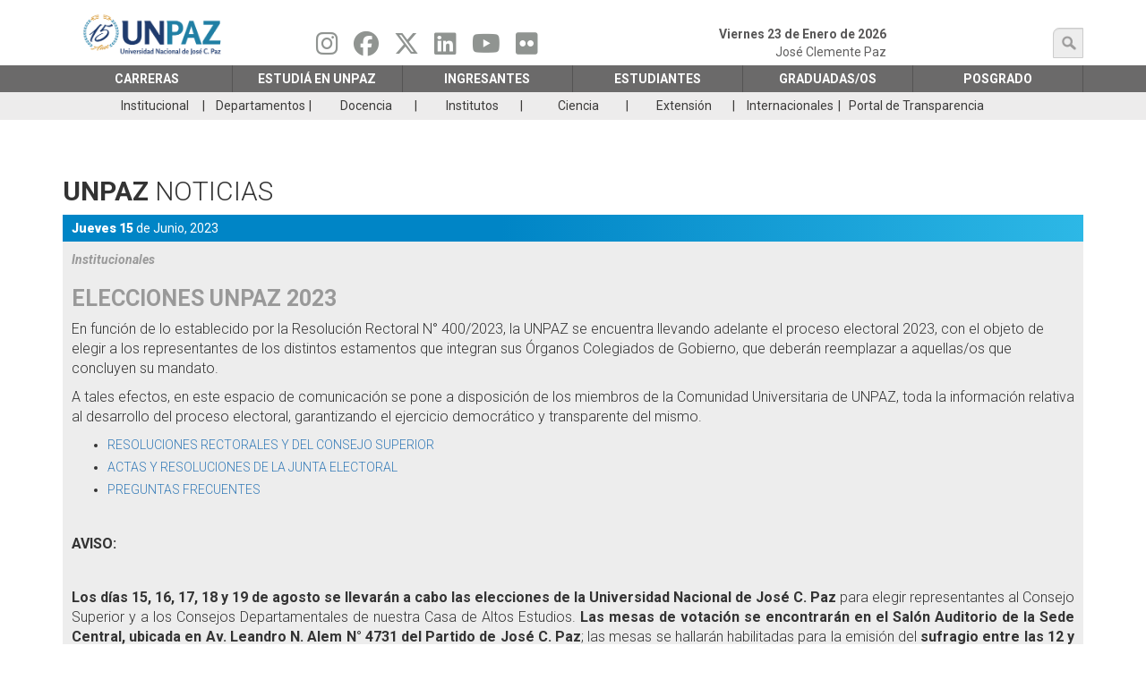

--- FILE ---
content_type: text/html; charset=UTF-8
request_url: https://unpaz.edu.ar/index.php/elecciones-2023?language_content_entity=es
body_size: 35240
content:


<!-- THEME DEBUG -->
<!-- THEME HOOK: 'html' -->
<!-- FILE NAME SUGGESTIONS:
   ▪️ html--node--7545.html.twig
   ▪️ html--node--%.html.twig
   ▪️ html--node.html.twig
   ✅ html.html.twig
-->
<!-- 💡 BEGIN CUSTOM TEMPLATE OUTPUT from 'themes/bootstrap_subtheme/templates/system/html.html.twig' -->
<!DOCTYPE html>
<html  lang="es" dir="ltr">
  <head>
    <meta charset="utf-8" />
<script async src="https://www.googletagmanager.com/gtag/js?id=G-FJEXLFKS2T"></script>
<script>window.dataLayer = window.dataLayer || [];function gtag(){dataLayer.push(arguments)};gtag("js", new Date());gtag("set", "developer_id.dMDhkMT", true);gtag("config", "G-FJEXLFKS2T", {"groups":"default","page_placeholder":"PLACEHOLDER_page_location"});</script>
<meta name="Generator" content="Drupal 10 (https://www.drupal.org)" />
<meta name="MobileOptimized" content="width" />
<meta name="HandheldFriendly" content="true" />
<meta name="viewport" content="width=device-width, initial-scale=1, maximum-scale=1, user-scalable=no" />
<link rel="icon" href="/sites/default/files/unpaz-favicon.ico" type="image/vnd.microsoft.icon" />
<link rel="alternate" hreflang="es" href="https://unpaz.edu.ar/index.php/elecciones-2023?language_content_entity=es" />
<link rel="canonical" href="https://unpaz.edu.ar/index.php/elecciones-2023?language_content_entity=es" />
<link rel="shortlink" href="https://unpaz.edu.ar/index.php/node/7545?language_content_entity=es" />
<script>window.a2a_config=window.a2a_config||{};a2a_config.callbacks=[];a2a_config.overlays=[];a2a_config.templates={};</script>

    <title>Elecciones UNPAZ 2023 | Universidad Nacional de José C. Paz</title>
    <meta name="description" content="UNPAZ">
    <link rel="stylesheet" media="all" href="/sites/default/files/css/css_Ws-bFghPu5FFaUsyTsPE-J6PSviJCepNEaCqMSM-XbQ.css?delta=0&amp;language=es&amp;theme=bootstrap_subtheme&amp;include=eJxtjVEOwyAMQy_E4EgoFLdFI6Rqwqrefqya9tP9RNZzbFPOJtTOQF_h512auSRiajttUXuyFYywVElUH2pnLW1xKlOhGhm5UBzkqWEeSTqgwvCT8CYNo-rP4x35a8Np37DPRdfwU_EziHisxYZ_qoFDIoWzNAoWYrR-B1dI3avg0HBdz5J7xRtP2V-a" />
<link rel="stylesheet" media="all" href="//cdnjs.cloudflare.com/ajax/libs/font-awesome/6.6.0/css/all.min.css" />
<link rel="stylesheet" media="all" href="/sites/default/files/css/css_geGHEcr8qLh8el4VI42zvGYUj_5z4lK06_cMVmVH8e4.css?delta=2&amp;language=es&amp;theme=bootstrap_subtheme&amp;include=eJxtjVEOwyAMQy_E4EgoFLdFI6Rqwqrefqya9tP9RNZzbFPOJtTOQF_h512auSRiajttUXuyFYywVElUH2pnLW1xKlOhGhm5UBzkqWEeSTqgwvCT8CYNo-rP4x35a8Np37DPRdfwU_EziHisxYZ_qoFDIoWzNAoWYrR-B1dI3avg0HBdz5J7xRtP2V-a" />
<link rel="stylesheet" media="all" href="/sites/default/files/css/css_mIwH1WIuK0-JuEL1Z_s2Dl4kMzh9qdBPgOfVESZcGUE.css?delta=3&amp;language=es&amp;theme=bootstrap_subtheme&amp;include=eJxtjVEOwyAMQy_E4EgoFLdFI6Rqwqrefqya9tP9RNZzbFPOJtTOQF_h512auSRiajttUXuyFYywVElUH2pnLW1xKlOhGhm5UBzkqWEeSTqgwvCT8CYNo-rP4x35a8Np37DPRdfwU_EziHisxYZ_qoFDIoWzNAoWYrR-B1dI3avg0HBdz5J7xRtP2V-a" />

    
  </head>
  <body class="path-node page-node-type-article has-glyphicons">
    <a href="#main-content" class="visually-hidden focusable skip-link">
      Pasar al contenido principal
    </a>
    
    

<!-- THEME DEBUG -->
<!-- THEME HOOK: 'off_canvas_page_wrapper' -->
<!-- BEGIN OUTPUT from 'core/modules/system/templates/off-canvas-page-wrapper.html.twig' -->
  <div class="dialog-off-canvas-main-canvas" data-off-canvas-main-canvas>
    

<!-- THEME DEBUG -->
<!-- THEME HOOK: 'page' -->
<!-- FILE NAME SUGGESTIONS:
   ▪️ page--node--7545.html.twig
   ✅ page--node--%.html.twig
   ▪️ page--node.html.twig
   ▪️ page.html.twig
-->
<!-- 💡 BEGIN CUSTOM TEMPLATE OUTPUT from 'themes/bootstrap_subtheme/templates/system/page--node--%.html.twig' -->
          <header class="navbar navbar-default" id="navbar" role="banner">
              <div class="">
            <div class="navbar-header container">
        

<!-- THEME DEBUG -->
<!-- THEME HOOK: 'region' -->
<!-- FILE NAME SUGGESTIONS:
   ▪️ region--navigation.html.twig
   ✅ region.html.twig
-->
<!-- BEGIN OUTPUT from 'themes/contrib/bootstrap/templates/system/region.html.twig' -->
  <div class="region region-navigation">
    

<!-- THEME DEBUG -->
<!-- THEME HOOK: 'block' -->
<!-- FILE NAME SUGGESTIONS:
   ▪️ block--bootstrap-subtheme-branding.html.twig
   ✅ block--system-branding-block.html.twig
   ▪️ block--system.html.twig
   ▪️ block.html.twig
-->
<!-- 💡 BEGIN CUSTOM TEMPLATE OUTPUT from 'themes/bootstrap_subtheme/templates/block/block--system-branding-block.html.twig' -->
   
    <a class="logo navbar-btn pull-left col-xs-12 col-sm-3" href="/" title="Home" rel="home" data-spy="affix" data-offset-top="120">
      <img class="col-xs-12 col-sm-12" src="/sites/default/files/unpaz_logo_15.png" alt="Home" />
    </a>
        
<!-- END CUSTOM TEMPLATE OUTPUT from 'themes/bootstrap_subtheme/templates/block/block--system-branding-block.html.twig' -->



<!-- THEME DEBUG -->
<!-- THEME HOOK: 'block' -->
<!-- FILE NAME SUGGESTIONS:
   ▪️ block--socialmedialinks.html.twig
   ✅ block--social-media-links-block.html.twig
   ▪️ block--social-media-links.html.twig
   ▪️ block.html.twig
-->
<!-- 💡 BEGIN CUSTOM TEMPLATE OUTPUT from 'themes/bootstrap_subtheme/templates/block/block--social-media-links-block.html.twig' -->
<section id="block-socialmedialinks" class="block-social-media-links block col-sm-4 block-social-media-links-block clearfix">
  
    

      

<!-- THEME DEBUG -->
<!-- THEME HOOK: 'social_media_links_platforms' -->
<!-- BEGIN OUTPUT from 'modules/social_media_links/templates/social-media-links-platforms.html.twig' -->


<ul class="social-media-links--platforms platforms inline horizontal">
      <li>
      <a class="social-media-link-icon--instagram" href="https://www.instagram.com/unpaz_oficial"  target="_blank" aria-label="Seguinos en Instagram" title="Seguinos en Instagram" >
        <span class='fab fa-instagram fa-2x'></span>
      </a>

          </li>
      <li>
      <a class="social-media-link-icon--facebook" href="https://www.facebook.com/unpaz"  target="_blank" aria-label="Seguinos en Facebook" title="Seguinos en Facebook" >
        <span class='fab fa-facebook fa-2x'></span>
      </a>

          </li>
      <li>
      <a class="social-media-link-icon--twitter" href="https://x.com/UNPAZ_Oficial"  target="_blank" aria-label="Seguinos en Twitter" title="Seguinos en Twitter" >
        <span class='fab fa-x-twitter fa-2x'></span>
      </a>

          </li>
      <li>
      <a class="social-media-link-icon--linkedin" href="https://www.linkedin.com/school/universidad-nacional-de-josé-clemente-paz-unpaz-/"  target="_blank" aria-label="Seguinos en Linkedin" title="Seguinos en Linkedin" >
        <span class='fab fa-linkedin fa-2x'></span>
      </a>

          </li>
      <li>
      <a class="social-media-link-icon--youtube" href="https://www.youtube.com/c/unpazcanaloficial/videos"  target="_blank" aria-label="Seguinos en Youtube" title="Seguinos en Youtube" >
        <span class='fab fa-youtube fa-2x'></span>
      </a>

          </li>
      <li>
      <a class="social-media-link-icon--flickr" href="https://www.flickr.com/photos/148959300@N02"  target="_blank" aria-label="Seguinos en Flickr" title="Seguinos en Flickr" >
        <span class='fab fa-flickr fa-2x'></span>
      </a>

          </li>
  </ul>

<!-- END OUTPUT from 'modules/social_media_links/templates/social-media-links-platforms.html.twig' -->


  </section>


<!-- END CUSTOM TEMPLATE OUTPUT from 'themes/bootstrap_subtheme/templates/block/block--social-media-links-block.html.twig' -->



<!-- THEME DEBUG -->
<!-- THEME HOOK: 'block' -->
<!-- FILE NAME SUGGESTIONS:
   ▪️ block--formulariodebusqueda.html.twig
   ✅ block--search-form-block.html.twig
   ▪️ block--search.html.twig
   ▪️ block.html.twig
-->
<!-- 💡 BEGIN CUSTOM TEMPLATE OUTPUT from 'themes/bootstrap_subtheme/templates/block/block--search-form-block.html.twig' -->
<div class="search-block-form block col-sm-3 search-primary block-search block-search-form-block" data-drupal-selector="search-block-form" id="block-formulariodebusqueda" role="search" data-spy="affix" data-offset-top="130">
  
    
      

<!-- THEME DEBUG -->
<!-- THEME HOOK: 'form' -->
<!-- BEGIN OUTPUT from 'core/modules/system/templates/form.html.twig' -->
<form action="/busquedas-avanzadas" method="get" id="search-block-form" accept-charset="UTF-8">
  

<!-- THEME DEBUG -->
<!-- THEME HOOK: 'form_element' -->
<!-- 💡 BEGIN CUSTOM TEMPLATE OUTPUT from 'themes/bootstrap_subtheme/templates/input/form-element.html.twig' -->
<div class="form-item js-form-item form-type-search js-form-type-search form-item-keys js-form-item-keys form-no-label form-group form-item-busqueda">
      

<!-- THEME DEBUG -->
<!-- THEME HOOK: 'form_element_label' -->
<!-- BEGIN OUTPUT from 'themes/contrib/bootstrap/templates/input/form-element-label.html.twig' -->
<label for="edit-keys" class="control-label sr-only">búsqueda</label>
<!-- END OUTPUT from 'themes/contrib/bootstrap/templates/input/form-element-label.html.twig' -->


  
  
  

<!-- THEME DEBUG -->
<!-- THEME HOOK: 'input__search' -->
<!-- FILE NAME SUGGESTIONS:
   ▪️ input--search.html.twig
   ✅ input--form-control--search.html.twig
   ▪️ input--form-control.html.twig
   ▪️ input.html.twig
-->
<!-- 💡 BEGIN CUSTOM TEMPLATE OUTPUT from 'themes/bootstrap_subtheme/templates/input/input--form-control--search.html.twig' -->
<div class="input-group"><input title="Escriba lo que quiere buscar." data-drupal-selector="edit-keys" class="form-search form-control jeg-search" placeholder="búsqueda" type="search" id="edit-keys" name="keys" value="" size="15" maxlength="128" data-toggle="tooltip" /><span class="input-group-btn"><!-- THEME DEBUG --><!-- THEME HOOK: 'input__submit' --><!-- FILE NAME SUGGESTIONS:
   ▪️ input--submit.html.twig
   ✅ input--button--submit.html.twig
   ▪️ input--button.html.twig
   ▪️ input.html.twig
--><!-- 💡 BEGIN CUSTOM TEMPLATE OUTPUT from 'themes/bootstrap_subtheme/templates/input/input--button--submit.html.twig' --><button type="submit" value="búsqueda" class="button js-form-submit form-submit btn-primary btn btn-submit icon-only"><span class="sr-only">búsqueda</span><span class="icon glyphicon glyphicon-search" aria-hidden="true"></span></button><!-- END CUSTOM TEMPLATE OUTPUT from 'themes/bootstrap_subtheme/templates/input/input--button--submit.html.twig' --></span></div>
<!-- END CUSTOM TEMPLATE OUTPUT from 'themes/bootstrap_subtheme/templates/input/input--form-control--search.html.twig' -->



  
  
  </div>

<!-- END CUSTOM TEMPLATE OUTPUT from 'themes/bootstrap_subtheme/templates/input/form-element.html.twig' -->



<!-- THEME DEBUG -->
<!-- THEME HOOK: 'container' -->
<!-- BEGIN OUTPUT from 'themes/contrib/bootstrap/templates/system/container.html.twig' -->
<div class="form-actions form-group js-form-wrapper form-wrapper" data-drupal-selector="edit-actions" id="edit-actions"></div>

<!-- END OUTPUT from 'themes/contrib/bootstrap/templates/system/container.html.twig' -->


</form>

<!-- END OUTPUT from 'core/modules/system/templates/form.html.twig' -->


  </div>

<!-- END CUSTOM TEMPLATE OUTPUT from 'themes/bootstrap_subtheme/templates/block/block--search-form-block.html.twig' -->


  </div>

<!-- END OUTPUT from 'themes/contrib/bootstrap/templates/system/region.html.twig' -->


        <span class="header-fecha">
          Viernes 23 de Enero de 2026
          <p>José Clemente Paz</p>
        </span>
      </div>
      <div class="navigation-main">
        

<!-- THEME DEBUG -->
<!-- THEME HOOK: 'region' -->
<!-- FILE NAME SUGGESTIONS:
   ▪️ region--navigation-main.html.twig
   ✅ region.html.twig
-->
<!-- BEGIN OUTPUT from 'themes/contrib/bootstrap/templates/system/region.html.twig' -->
  <div class="region region-navigation-main">
    

<!-- THEME DEBUG -->
<!-- THEME HOOK: 'block' -->
<!-- FILE NAME SUGGESTIONS:
   ▪️ block--mainmenu.html.twig
   ✅ block--superfish--main.html.twig
   ▪️ block--superfish.html.twig
   ▪️ block.html.twig
-->
<!-- 💡 BEGIN CUSTOM TEMPLATE OUTPUT from 'themes/bootstrap_subtheme/templates/block/block--superfish--main.html.twig' -->
<section id="block-mainmenu" class="block block-superfish block-superfishmain clearfix container" data-spy="affix" data-offset-top="120">
  
    

      

<!-- THEME DEBUG -->
<!-- THEME HOOK: 'superfish' -->
<!-- BEGIN OUTPUT from 'modules/superfish/templates/superfish.html.twig' -->

<ul id="superfish-main" class="menu sf-menu sf-main sf-horizontal sf-style-white" role="menu" aria-label="Menú">
  

<!-- THEME DEBUG -->
<!-- THEME HOOK: 'superfish_menu_items' -->
<!-- BEGIN OUTPUT from 'modules/superfish/templates/superfish-menu-items.html.twig' -->


            
  <li id="main-menu-link-content1db7afaf-d59a-4797-b211-f71759860316" class="sf-depth-1 menuparent sf-first" role="none">
    
          <a href="" rel="noreferrer" class="sf-depth-1 menuparent" role="menuitem" aria-haspopup="true" aria-expanded="false">Carreras</a>
    
    
    
              <ul role="menu">
      
      

<!-- THEME DEBUG -->
<!-- THEME HOOK: 'superfish_menu_items' -->
<!-- BEGIN OUTPUT from 'modules/superfish/templates/superfish-menu-items.html.twig' -->


            
  <li id="main-menu-link-content59b3df8c-1495-4f73-a9e6-d8ad4700f34a" class="sf-depth-2 menuparent sf-first" role="none">
    
          <span class="sf-depth-2 menuparent nolink" role="menuitem" aria-haspopup="true" aria-expanded="false">DEPARTAMENTO DE CIENCIAS JURÍDICAS Y SOCIALES</span>
    
    
    
              <ul role="menu">
      
      

<!-- THEME DEBUG -->
<!-- THEME HOOK: 'superfish_menu_items' -->
<!-- BEGIN OUTPUT from 'modules/superfish/templates/superfish-menu-items.html.twig' -->


  
  <li id="main-menu-link-content1c78e340-3370-4924-96ab-2b844c80fd76" class="sf-depth-3 sf-no-children sf-first" role="none">
    
          <a href="/index.php/abogacia?language_content_entity=es" rel="noreferrer" target="_self" class="sf-depth-3" role="menuitem">Abogacía</a>
    
    
    
    
      </li>


  
  <li id="main-menu-link-contenta096b228-b834-442f-a2c2-83c7f58fa21f" class="sf-depth-3 sf-no-children" role="none">
    
          <a href="/index.php/gestiongubernamental?language_content_entity=es" rel="noreferrer" target="_self" class="sf-depth-3" role="menuitem">Lic. en Gestión Gubernamental</a>
    
    
    
    
      </li>


  
  <li id="main-menu-link-content861d38a5-6175-49b1-8eea-1f05818471d7" class="sf-depth-3 sf-no-children sf-last" role="none">
    
          <a href="/index.php/trabajosocial?language_content_entity=es" rel="noreferrer" target="_self" class="sf-depth-3" role="menuitem">Lic. en Trabajo Social</a>
    
    
    
    
      </li>


<!-- END OUTPUT from 'modules/superfish/templates/superfish-menu-items.html.twig' -->



              </ul>
      
    
    
      </li>


            
  <li id="main-menu-link-contenta091fd9a-e14a-46fa-9755-e82aa17cab2f" class="sf-depth-2 menuparent" role="none">
    
          <span rel="noopener" class="sf-depth-2 menuparent nolink" role="menuitem" aria-haspopup="true" aria-expanded="false">DEPARTAMENTO DE CIENCIAS DE LA SALUD Y EL DEPORTE</span>
    
    
    
              <ul role="menu">
      
      

<!-- THEME DEBUG -->
<!-- THEME HOOK: 'superfish_menu_items' -->
<!-- BEGIN OUTPUT from 'modules/superfish/templates/superfish-menu-items.html.twig' -->


  
  <li id="main-menu-link-contentb62becc7-48e9-42e1-b502-838701236acc" class="sf-depth-3 sf-no-children sf-first" role="none">
    
          <a href="/index.php/medicina?language_content_entity=es" rel="noopener" class="sf-depth-3" role="menuitem">Medicina</a>
    
    
    
    
      </li>


  
  <li id="main-menu-link-content4b6dc424-360f-4211-b77a-a5ed86d41964" class="sf-depth-3 sf-no-children" role="none">
    
          <a href="/index.php/enfermeria?language_content_entity=es" rel="noreferrer" target="_self" class="sf-depth-3" role="menuitem">Lic. en Enfermería</a>
    
    
    
    
      </li>


  
  <li id="main-menu-link-contentf404a2bf-fe38-4ac9-8acb-a109a2f74b63" class="sf-depth-3 sf-no-children" role="none">
    
          <a href="/index.php/instrumentacionquirurgica?language_content_entity=es" rel="noopener" target="_self" class="sf-depth-3" role="menuitem">Lic. en Instrumentación Quirúrgica</a>
    
    
    
    
      </li>


  
  <li id="main-menu-link-content91c4997f-b290-407e-a504-7fc9acd45e7e" class="sf-depth-3 sf-no-children" role="none">
    
          <a href="/index.php/bioimagenes?language_content_entity=es" rel="noreferrer" target="_self" class="sf-depth-3" role="menuitem">Lic. en Producción de Bioimagenes</a>
    
    
    
    
      </li>


  
  <li id="main-menu-link-content07e8c380-8f7e-41bd-8e2e-bc24ac84c96f" class="sf-depth-3 sf-no-children" role="none">
    
          <a href="/index.php/puef?language_content_entity=es" rel="noreferrer" target="_self" class="sf-depth-3" role="menuitem">Prof. Universitario en Educación Física</a>
    
    
    
    
      </li>


  
  <li id="main-menu-link-content33705691-bdbc-4f32-99a7-5a055bee4c0c" class="sf-depth-3 sf-no-children" role="none">
    
          <a href="/index.php/puericultura-y-crianza?language_content_entity=es" rel="noopener" class="sf-depth-3" role="menuitem">TECNICATURA UNIVERSITARIA EN PUERICULTURA Y CRIANZA</a>
    
    
    
    
      </li>


  
  <li id="main-menu-link-contentde2d8631-0332-44b0-99d4-8b4f9f3805ab" class="sf-depth-3 sf-no-children sf-last" role="none">
    
          <a href="/index.php/informaticaaplicada?language_content_entity=es" rel="noreferrer" target="_self" class="sf-depth-3" role="menuitem">Tec. Universitaria en Informática Aplicada a la Salud</a>
    
    
    
    
      </li>


<!-- END OUTPUT from 'modules/superfish/templates/superfish-menu-items.html.twig' -->



              </ul>
      
    
    
      </li>


            
  <li id="main-menu-link-content5be464b2-97d5-4f54-abb0-0e3ea59c2b3e" class="sf-depth-2 menuparent" role="none">
    
          <span rel="noreferrer" target="_self" class="sf-depth-2 menuparent nolink" role="menuitem" aria-haspopup="true" aria-expanded="false">DEPARTAMENTO DE ECONOMÍA, PRODUCCIÓN E INNOVACIÓN TECNOLÓGICA</span>
    
    
    
              <ul role="menu">
      
      

<!-- THEME DEBUG -->
<!-- THEME HOOK: 'superfish_menu_items' -->
<!-- BEGIN OUTPUT from 'modules/superfish/templates/superfish-menu-items.html.twig' -->


  
  <li id="main-menu-link-content8f22139e-9a1e-4507-ad85-dc9c489aeb22" class="sf-depth-3 sf-no-children sf-first" role="none">
    
          <a href="/index.php/administracion?language_content_entity=es" rel="noreferrer" target="_self" class="sf-depth-3" role="menuitem">Lic. en Administración</a>
    
    
    
    
      </li>


  
  <li id="main-menu-link-contentf69e4b87-efb6-48cd-8e1e-8f5b6646943a" class="sf-depth-3 sf-no-children" role="none">
    
          <a href="/index.php/biotecnologia?language_content_entity=es" rel="noopener" class="sf-depth-3" role="menuitem">Lic. en Biotecnología</a>
    
    
    
    
      </li>


  
  <li id="main-menu-link-contentf5bda27a-bbd5-4707-b23d-1090b80558bb" class="sf-depth-3 sf-no-children" role="none">
    
          <a href="/index.php/gestiontecnologias?language_content_entity=es" rel="noreferrer" target="_self" class="sf-depth-3" role="menuitem">Lic. en Gestión de Tecnologías de la Información</a>
    
    
    
    
      </li>


  
  <li id="main-menu-link-content8a227afc-9b4b-4fa9-b7f6-f54637e6f93a" class="sf-depth-3 sf-no-children" role="none">
    
          <a href="/index.php/produccionaudiovisual?language_content_entity=es" rel="noreferrer" target="_self" class="sf-depth-3" role="menuitem">Lic. en Producción y Gestión Audiovisual</a>
    
    
    
    
      </li>


  
  <li id="main-menu-link-contentcff47bf9-205b-41a7-95dc-ed75edd387ed" class="sf-depth-3 sf-no-children" role="none">
    
          <a href="/index.php/desarrollovideojuegos?language_content_entity=es" rel="noreferrer" target="_self" class="sf-depth-3" role="menuitem">Lic. en Producción y Desarrollo de Videojuegos</a>
    
    
    
    
      </li>


  
  <li id="main-menu-link-contentac56a8b3-da7e-4ad3-9d26-1ac251eb6de9" class="sf-depth-3 sf-no-children" role="none">
    
          <a href="/index.php/tecnologiaindustrial?language_content_entity=es" rel="noreferrer" target="_self" class="sf-depth-3" role="menuitem">Tec. Universitaria en Tecnologías Industriales</a>
    
    
    
    
      </li>


  
  <li id="main-menu-link-contenta6857cc6-b0fe-4d96-b0b6-3b582f58ee76" class="sf-depth-3 sf-no-children" role="none">
    
          <a href="/index.php/comercioelectronico?language_content_entity=es" rel="noreferrer" target="_self" class="sf-depth-3" role="menuitem">Tec. Universitaria en Comercio Electrónico</a>
    
    
    
    
      </li>


  
  <li id="main-menu-link-content0e6f0762-026f-475a-99e7-04a111c589a0" class="sf-depth-3 sf-no-children" role="none">
    
          <a href="/index.php/informatica?language_content_entity=es" rel="noopener" class="sf-depth-3" role="menuitem">Ingeniería en informática</a>
    
    
    
    
      </li>


<!-- END OUTPUT from 'modules/superfish/templates/superfish-menu-items.html.twig' -->



              </ul>
      
    
    
      </li>


            
  <li id="main-menu-link-contentf67c9d44-ea26-4dfb-871c-250aeedd3875" class="sf-depth-2 menuparent" role="none">
    
          <span rel="noreferrer" class="sf-depth-2 menuparent nolink" role="menuitem" aria-haspopup="true" aria-expanded="false">RECTORADO</span>
    
    
    
              <ul role="menu">
      
      

<!-- THEME DEBUG -->
<!-- THEME HOOK: 'superfish_menu_items' -->
<!-- BEGIN OUTPUT from 'modules/superfish/templates/superfish-menu-items.html.twig' -->


  
  <li id="main-menu-link-content74012307-429f-415a-8e08-609bc637177e" class="sf-depth-3 sf-no-children sf-first" role="none">
    
          <a href="/index.php/profingles?language_content_entity=es" rel="noreferrer" target="_self" class="sf-depth-3" role="menuitem">Prof. Universitario de Inglés</a>
    
    
    
    
      </li>


  
  <li id="main-menu-link-content8a17e3d0-87e3-487b-9c9a-e7c52ef3182c" class="sf-depth-3 sf-no-children" role="none">
    
          <a href="/index.php/educacionespecial1?language_content_entity=es" rel="noreferrer" target="_self" class="sf-depth-3" role="menuitem">Prof. Universitario de Educación Especial con Orientación en sordos e hipoacúsicos</a>
    
    
    
    
      </li>


  
  <li id="main-menu-link-content23b3357f-af7f-4dae-aeef-86c00c9941b6" class="sf-depth-3 sf-no-children" role="none">
    
          <a href="/index.php/educacionespecial2?language_content_entity=es" rel="noreferrer" target="_self" class="sf-depth-3" role="menuitem">Prof. Universitario de Educación Especial con Orientación en ciegos y disminuidos visuales</a>
    
    
    
    
      </li>


  
  <li id="main-menu-link-content42688938-008e-40de-a070-239c141dfa9c" class="sf-depth-3 sf-no-children sf-last" role="none">
    
          <a href="/index.php/educacion-profesional?language_content_entity=es" rel="noopener" class="sf-depth-3" role="menuitem">Tecnicatura Universitaria en Educación Profesional</a>
    
    
    
    
      </li>


<!-- END OUTPUT from 'modules/superfish/templates/superfish-menu-items.html.twig' -->



              </ul>
      
    
    
      </li>


            
  <li id="main-menu-link-contenta99f0d59-f7d9-4264-bbf7-90cdcb0490ae" class="sf-depth-2 menuparent sf-last" role="none">
    
          <span rel="noreferrer" target="_self" class="sf-depth-2 menuparent nolink" role="menuitem" aria-haspopup="true" aria-expanded="false">Posgrado</span>
    
    
    
              <ul role="menu">
      
      

<!-- THEME DEBUG -->
<!-- THEME HOOK: 'superfish_menu_items' -->
<!-- BEGIN OUTPUT from 'modules/superfish/templates/superfish-menu-items.html.twig' -->


  
  <li id="main-menu-link-content9456a132-1867-4e36-8fac-c88c84990539" class="sf-depth-3 sf-no-children sf-first sf-last" role="none">
    
          <a href="/index.php/posgrado?language_content_entity=es" rel="noreferrer" target="_self" class="sf-depth-3" role="menuitem">Ingresá aquí para más información</a>
    
    
    
    
      </li>


<!-- END OUTPUT from 'modules/superfish/templates/superfish-menu-items.html.twig' -->



              </ul>
      
    
    
      </li>


<!-- END OUTPUT from 'modules/superfish/templates/superfish-menu-items.html.twig' -->



              </ul>
      
    
    
      </li>


            
  <li id="main-menu-link-contenta7d55bfa-e44c-4180-a3e6-2dfee85fb595" class="sf-depth-1 menuparent" role="none">
    
          <a href="" class="sf-depth-1 menuparent" role="menuitem" aria-haspopup="true" aria-expanded="false">ESTUDIÁ EN UNPAZ</a>
    
    
    
              <ul role="menu">
      
      

<!-- THEME DEBUG -->
<!-- THEME HOOK: 'superfish_menu_items' -->
<!-- BEGIN OUTPUT from 'modules/superfish/templates/superfish-menu-items.html.twig' -->


  
  <li id="main-menu-link-content98812955-852c-4a77-97bb-41769e23a0d5" class="sf-depth-2 sf-no-children sf-first" role="none">
    
          <a href="/index.php/carreras" rel="noreferrer" target="_self" class="sf-depth-2" role="menuitem">Carreras UNPAZ</a>
    
    
    
    
      </li>


            
  <li id="main-menu-link-content8300bb26-2f55-4be6-a332-4d879f6b1d5e" class="sf-depth-2 menuparent" role="none">
    
          <a href="/index.php/estudiaenunpaz" rel="noopener" class="sf-depth-2 menuparent" role="menuitem" aria-haspopup="true" aria-expanded="false">INGRESO 2026</a>
    
    
    
              <ul role="menu">
      
      

<!-- THEME DEBUG -->
<!-- THEME HOOK: 'superfish_menu_items' -->
<!-- BEGIN OUTPUT from 'modules/superfish/templates/superfish-menu-items.html.twig' -->


  
  <li id="main-menu-link-content637b4a2f-0783-4748-ba95-338826f06ac8" class="sf-depth-3 sf-no-children sf-first" role="none">
    
          <a href="/index.php/estudiaenunpaz" class="sf-depth-3" role="menuitem">Información General</a>
    
    
    
    
      </li>


  
  <li id="main-menu-link-content5f70794a-b952-4cc0-ac94-36db1dd7a0a6" class="sf-depth-3 sf-no-children" role="none">
    
          <a href="/index.php/node/2567?language_content_entity=es" class="sf-depth-3" role="menuitem">Preguntas Frecuentes</a>
    
    
    
    
      </li>


<!-- END OUTPUT from 'modules/superfish/templates/superfish-menu-items.html.twig' -->



              </ul>
      
    
    
      </li>


  
  <li id="main-menu-link-content0f525af4-be44-4cc9-937f-dd5c40e8ef29" class="sf-depth-2 sf-no-children" role="none">
    
          <a href="/index.php/calendario-ciu?language_content_entity=es" rel="noopener" class="sf-depth-2" role="menuitem">Calendario Académico</a>
    
    
    
    
      </li>


  
  <li id="main-menu-link-content71fe0787-1829-44f1-a037-bbaa73b8e18c" class="sf-depth-2 sf-no-children" role="none">
    
          <a href="/index.php/vinculacion-con-escuelas?language_content_entity=es" rel="noopener" class="sf-depth-2" role="menuitem">Vinculación con escuelas</a>
    
    
    
    
      </li>


  
  <li id="main-menu-link-contentc62f136b-18b2-4d0c-bca4-32c97802a776" class="sf-depth-2 sf-no-children" role="none">
    
          <a href="/index.php/reglamento-codigo?language_content_entity=es" rel="noopener" class="sf-depth-2" role="menuitem">RÉGIMEN GRAL DE ESTUDIOS Y CÓD. DE CONVIVENCIA</a>
    
    
    
    
      </li>


  
  <li id="main-menu-link-content98dee430-d090-445d-88d2-2e7a633b2b4f" class="sf-depth-2 sf-no-children" role="none">
    
          <a href="/index.php/orientacion-y-accesibilidad?language_content_entity=es" class="sf-depth-2" role="menuitem">Orientación y Accesibilidad</a>
    
    
    
    
      </li>


  
  <li id="main-menu-link-content4425471c-732d-40a6-b7b0-cede20bf4f86" class="sf-depth-2 sf-no-children sf-last" role="none">
    
          <a href="/index.php/mayoresde25?language_content_entity=es" class="sf-depth-2" role="menuitem">Mayores de 25 sin secundario</a>
    
    
    
    
      </li>


<!-- END OUTPUT from 'modules/superfish/templates/superfish-menu-items.html.twig' -->



              </ul>
      
    
    
      </li>


            
  <li id="main-menu-link-content84f50e11-3f6d-4b4b-94fc-c5836dd2a8d3" class="sf-depth-1 menuparent" role="none">
    
          <a href="" rel="noreferrer" class="sf-depth-1 menuparent" role="menuitem" aria-haspopup="true" aria-expanded="false">Ingresantes</a>
    
    
    
              <ul role="menu">
      
      

<!-- THEME DEBUG -->
<!-- THEME HOOK: 'superfish_menu_items' -->
<!-- BEGIN OUTPUT from 'modules/superfish/templates/superfish-menu-items.html.twig' -->


  
  <li id="main-menu-link-contente971825c-a665-49c6-8b38-12a5ab35509b" class="sf-depth-2 sf-no-children sf-first" role="none">
    
          <a href="/index.php/calendario-ciu?language_content_entity=es" rel="noreferrer" target="_self" class="sf-depth-2" role="menuitem">Calendario Académico</a>
    
    
    
    
      </li>


            
  <li id="main-menu-link-content9249aea1-e684-47fe-9ef6-268d5627bac7" class="sf-depth-2 menuparent" role="none">
    
          <a href="/index.php/estudiaenunpaz" class="sf-depth-2 menuparent" role="menuitem" aria-haspopup="true" aria-expanded="false">Ciclo de Inicio Universitario</a>
    
    
    
              <ul role="menu">
      
      

<!-- THEME DEBUG -->
<!-- THEME HOOK: 'superfish_menu_items' -->
<!-- BEGIN OUTPUT from 'modules/superfish/templates/superfish-menu-items.html.twig' -->


  
  <li id="main-menu-link-content86c21f4d-c48a-4ade-8824-39d3399f0fe9" class="sf-depth-3 sf-no-children sf-first" role="none">
    
          <a href="/index.php/estudiaenunpaz" rel="noreferrer" target="_self" class="sf-depth-3" role="menuitem">Información General</a>
    
    
    
    
      </li>


  
  <li id="main-menu-link-content061cf885-dc97-43b6-a14f-f0c9fc9fa08b" class="sf-depth-3 sf-no-children" role="none">
    
          <a href="/index.php/node/2567?language_content_entity=es" rel="noreferrer" target="_self" class="sf-depth-3" role="menuitem">Preguntas Frecuentes</a>
    
    
    
    
      </li>


<!-- END OUTPUT from 'modules/superfish/templates/superfish-menu-items.html.twig' -->



              </ul>
      
    
    
      </li>


  
  <li id="main-menu-link-contentb0ab14c6-85d4-4c90-b4bc-f767c3249c8d" class="sf-depth-2 sf-no-children" role="none">
    
          <a href="/index.php/guia-para-ingresantes?language_content_entity=es" class="sf-depth-2" role="menuitem">GUÍA PARA INGRESANTES</a>
    
    
    
    
      </li>


  
  <li id="main-menu-link-contentee85394a-431c-4ede-b924-c9fa4bb5533e" class="sf-depth-2 sf-no-children" role="none">
    
          <a href="/index.php/reglamento-codigo?language_content_entity=es" rel="noreferrer" target="_self" class="sf-depth-2" role="menuitem">RÉGIMEN GRAL DE ESTUDIOS Y CÓD. DE CONVIVENCIA</a>
    
    
    
    
      </li>


  
  <li id="main-menu-link-content1c42c4e8-9808-4d09-8f9e-f496277bb732" class="sf-depth-2 sf-no-children" role="none">
    
          <a href="/index.php/orientacion-y-accesibilidad?language_content_entity=es" rel="noreferrer" target="_self" class="sf-depth-2" role="menuitem">Orientación y Accesibilidad</a>
    
    
    
    
      </li>


  
  <li id="main-menu-link-content6127cd04-f40c-458a-bbd4-8136fa5fd0d6" class="sf-depth-2 sf-no-children sf-last" role="none">
    
          <a href="/index.php/mayoresde25?language_content_entity=es" rel="noreferrer" target="_self" class="sf-depth-2" role="menuitem">Mayores de 25 sin secundario</a>
    
    
    
    
      </li>


<!-- END OUTPUT from 'modules/superfish/templates/superfish-menu-items.html.twig' -->



              </ul>
      
    
    
      </li>


            
  <li id="main-menu-link-content81917c5b-910f-4789-9b35-5018b1070ef6" class="sf-depth-1 menuparent" role="none">
    
          <a href="" class="sf-depth-1 menuparent" role="menuitem" aria-haspopup="true" aria-expanded="false">Estudiantes</a>
    
    
    
              <ul role="menu">
      
      

<!-- THEME DEBUG -->
<!-- THEME HOOK: 'superfish_menu_items' -->
<!-- BEGIN OUTPUT from 'modules/superfish/templates/superfish-menu-items.html.twig' -->


  
  <li id="main-menu-link-content85b55eec-00cb-43d3-8c9d-61bbfd7db6f5" class="sf-depth-2 sf-no-children sf-first" role="none">
    
          <a href="/index.php/calendario-academico?language_content_entity=es" class="sf-depth-2" role="menuitem">Calendario Académico</a>
    
    
    
    
      </li>


            
  <li id="main-menu-link-content6f0cfee2-88c7-4f0e-b1ec-f167f44f1429" class="sf-depth-2 menuparent" role="none">
    
          <a href="/index.php/cursada" class="sf-depth-2 menuparent" role="menuitem" aria-haspopup="true" aria-expanded="false">Inscripciones / Cursada</a>
    
    
    
              <ul role="menu">
      
      

<!-- THEME DEBUG -->
<!-- THEME HOOK: 'superfish_menu_items' -->
<!-- BEGIN OUTPUT from 'modules/superfish/templates/superfish-menu-items.html.twig' -->


  
  <li id="main-menu-link-content0df83b8a-78d5-4c5c-af3b-ff6acdc4f517" class="sf-depth-3 sf-no-children sf-first" role="none">
    
          <a href="/index.php/cursada" class="sf-depth-3" role="menuitem">Información General</a>
    
    
    
    
      </li>


  
  <li id="main-menu-link-content15d2e72e-54dd-4953-9fc4-9b4f1e5c5ef6" class="sf-depth-3 sf-no-children sf-last" role="none">
    
          <a href="/index.php/formularioequivalencias?language_content_entity=es" rel="noopener" class="sf-depth-3" role="menuitem">Formulario Equivalencias</a>
    
    
    
    
      </li>


<!-- END OUTPUT from 'modules/superfish/templates/superfish-menu-items.html.twig' -->



              </ul>
      
    
    
      </li>


            
  <li id="main-menu-link-content6dcb71e7-724a-49ef-b0bb-6f36567d9d0c" class="sf-depth-2 menuparent" role="none">
    
          <a href="/index.php/bienestar/becas?language_content_entity=es" rel="noopener" class="sf-depth-2 menuparent" role="menuitem" aria-haspopup="true" aria-expanded="false">Becas</a>
    
    
    
              <ul role="menu">
      
      

<!-- THEME DEBUG -->
<!-- THEME HOOK: 'superfish_menu_items' -->
<!-- BEGIN OUTPUT from 'modules/superfish/templates/superfish-menu-items.html.twig' -->


  
  <li id="main-menu-link-content909dc7a5-1089-4978-8087-e06a373e8565" class="sf-depth-3 sf-no-children sf-first" role="none">
    
          <a href="/index.php/becas-y-pasantias?language_content_entity=es" rel="noopener" class="sf-depth-3" role="menuitem">Información General</a>
    
    
    
    
      </li>


  
  <li id="main-menu-link-contentecb66bc1-b627-4687-9c0c-d20e65d5bee0" class="sf-depth-3 sf-no-children" role="none">
    
          <a href="/index.php/bienestar/becas-unpaz?language_content_entity=es" class="sf-depth-3" role="menuitem">Becas Internas</a>
    
    
    
    
      </li>


  
  <li id="main-menu-link-contenteb081027-4138-4302-8302-3045aeb1e513" class="sf-depth-3 sf-no-children" role="none">
    
          <a href="/index.php/bienestar/becas-externas" rel="noopener" class="sf-depth-3" role="menuitem">Becas externas</a>
    
    
    
    
      </li>


<!-- END OUTPUT from 'modules/superfish/templates/superfish-menu-items.html.twig' -->



              </ul>
      
    
    
      </li>


  
  <li id="main-menu-link-contenteb67fe26-76aa-42d3-9467-970be8722a1b" class="sf-depth-2 sf-no-children" role="none">
    
          <a href="/index.php/pasantias" class="sf-depth-2" role="menuitem">Pasantías</a>
    
    
    
    
      </li>


  
  <li id="main-menu-link-contentd5b69ee0-1a3d-4a72-97f6-9c8acc565c63" class="sf-depth-2 sf-no-children" role="none">
    
          <a href="/index.php/ayudantias-estudiantiles?language_content_entity=es" rel="noopener" class="sf-depth-2" role="menuitem">Ayudantías Estudiantiles</a>
    
    
    
    
      </li>


  
  <li id="main-menu-link-content836ad55c-d6bc-418b-b211-07579e4fe766" class="sf-depth-2 sf-no-children" role="none">
    
          <a href="/index.php/aprobacion-materias" class="sf-depth-2" role="menuitem">Tutorial aprobación de materias</a>
    
    
    
    
      </li>


  
  <li id="main-menu-link-contentcf0f9cda-24fa-444d-aeac-e8bb96cb801b" class="sf-depth-2 sf-no-children" role="none">
    
          <a href="/index.php/regimen-general-de-estudios" class="sf-depth-2" role="menuitem">RÉGIMEN GRAL DE ESTUDIOS Y CÓD. DE CONVIVENCIA</a>
    
    
    
    
      </li>


  
  <li id="main-menu-link-contentc4233cc4-2ed8-4c68-bf80-d45d355bb54d" class="sf-depth-2 sf-no-children" role="none">
    
          <a href="/index.php/orientacion-y-accesibilidad-estudiantes?language_content_entity=es" rel="noopener" class="sf-depth-2" role="menuitem">Orientación y Accesibilidad</a>
    
    
    
    
      </li>


            
  <li id="main-menu-link-content3cb4fe9d-7705-4eca-a1cf-311dc8e91ec0" class="sf-depth-2 menuparent" role="none">
    
          <a href="/index.php/node/2613?language_content_entity=es" class="sf-depth-2 menuparent" role="menuitem" aria-haspopup="true" aria-expanded="false">Tutorías para Estudiantes</a>
    
    
    
              <ul role="menu">
      
      

<!-- THEME DEBUG -->
<!-- THEME HOOK: 'superfish_menu_items' -->
<!-- BEGIN OUTPUT from 'modules/superfish/templates/superfish-menu-items.html.twig' -->


  
  <li id="main-menu-link-content498bbd2b-6a49-432e-ab45-eec6ca960807" class="sf-depth-3 sf-no-children sf-first" role="none">
    
          <a href="/index.php/node/2613?language_content_entity=es" class="sf-depth-3" role="menuitem">Información General</a>
    
    
    
    
      </li>


  
  <li id="main-menu-link-contentdbca5033-b7f2-4c31-9b2d-00b5e85ae66a" class="sf-depth-3 sf-no-children" role="none">
    
          <a href="/index.php/agenda-del-estudiante?language_content_entity=es" class="sf-depth-3" role="menuitem">AGENDA DEL ESTUDIANTE</a>
    
    
    
    
      </li>


<!-- END OUTPUT from 'modules/superfish/templates/superfish-menu-items.html.twig' -->



              </ul>
      
    
    
      </li>


  
  <li id="main-menu-link-contenta1c85a8b-85ba-485f-a2a2-2b22da7eb925" class="sf-depth-2 sf-no-children sf-last" role="none">
    
          <a href="/index.php/guia-para-estudiantes?language_content_entity=es" rel="noopener" class="sf-depth-2" role="menuitem">GUÍA PARA ESTUDIANTES</a>
    
    
    
    
      </li>


<!-- END OUTPUT from 'modules/superfish/templates/superfish-menu-items.html.twig' -->



              </ul>
      
    
    
      </li>


            
  <li id="main-menu-link-content1aac82f3-55be-440e-8a95-e3c169568347" class="sf-depth-1 menuparent" role="none">
    
          <a href="" class="sf-depth-1 menuparent" role="menuitem" aria-haspopup="true" aria-expanded="false">GRADUADAS/OS</a>
    
    
    
              <ul role="menu">
      
      

<!-- THEME DEBUG -->
<!-- THEME HOOK: 'superfish_menu_items' -->
<!-- BEGIN OUTPUT from 'modules/superfish/templates/superfish-menu-items.html.twig' -->


  
  <li id="main-menu-link-contentf52a0d3d-4b6f-44a3-bf09-c8fcc136d435" class="sf-depth-2 sf-no-children sf-first" role="none">
    
          <a href="/index.php/tramite-titulo?language_content_entity=es" class="sf-depth-2" role="menuitem">Tramite del título universitario</a>
    
    
    
    
      </li>


  
  <li id="main-menu-link-content78010843-4ea2-49a4-87a3-8d482b5d9fc4" class="sf-depth-2 sf-no-children" role="none">
    
          <a href="/index.php/node/4791?language_content_entity=es" rel="noopener" class="sf-depth-2" role="menuitem">Empadronamiento Graduadas/os</a>
    
    
    
    
      </li>


  
  <li id="main-menu-link-contentf8e8dbab-fe98-4563-8ae5-3cd3140ea2c7" class="sf-depth-2 sf-no-children" role="none">
    
          <a href="/index.php/posgrado?language_content_entity=es" class="sf-depth-2" role="menuitem">Escuela de posgrado</a>
    
    
    
    
      </li>


<!-- END OUTPUT from 'modules/superfish/templates/superfish-menu-items.html.twig' -->



              </ul>
      
    
    
      </li>


            
  <li id="main-menu-link-content6d363ad6-0046-46a4-a495-e53ea48aa5dc" class="sf-depth-1 menuparent" role="none">
    
          <a href="/index.php/posgrado?language_content_entity=es" class="sf-depth-1 menuparent" role="menuitem" aria-haspopup="true" aria-expanded="false">Posgrado</a>
    
    
    
              <ul role="menu">
      
      

<!-- THEME DEBUG -->
<!-- THEME HOOK: 'superfish_menu_items' -->
<!-- BEGIN OUTPUT from 'modules/superfish/templates/superfish-menu-items.html.twig' -->


  
  <li id="main-menu-link-content6d00765c-db11-4de5-8e47-71d02a3e1941" class="sf-depth-2 sf-no-children sf-first" role="none">
    
          <a href="/index.php/ingreso-posgrado?language_content_entity=es" rel="noopener" class="sf-depth-2" role="menuitem">INGRESO A POSGRADOS 2025</a>
    
    
    
    
      </li>


            
  <li id="main-menu-link-content8998f024-de25-4795-b6ce-ed1c4c8ffe7b" class="sf-depth-2 menuparent" role="none">
    
          <span rel="noopener" class="sf-depth-2 menuparent nolink" role="menuitem" aria-haspopup="true" aria-expanded="false">Doctorados</span>
    
    
    
              <ul role="menu">
      
      

<!-- THEME DEBUG -->
<!-- THEME HOOK: 'superfish_menu_items' -->
<!-- BEGIN OUTPUT from 'modules/superfish/templates/superfish-menu-items.html.twig' -->


  
  <li id="main-menu-link-contenta08262a0-e320-4f8d-b221-829c2b4112a3" class="sf-depth-3 sf-no-children sf-first" role="none">
    
          <a href="/index.php/Derecho-Penal-y-DDHH?language_content_entity=es" rel="noreferrer" class="sf-depth-3" role="menuitem">DOCTORADO EN DERECHO PENAL Y DERECHOS HUMANOS</a>
    
    
    
    
      </li>


  
  <li id="main-menu-link-content29afd96f-724d-4350-9682-1c71a6be1376" class="sf-depth-3 sf-no-children" role="none">
    
          <a href="/index.php/doctorado-en-estudios-del-conurbano?language_content_entity=es" rel="noopener" class="sf-depth-3" role="menuitem">Doctorado en Estudios del Conurbano - Carrera Interinstitucional</a>
    
    
    
    
      </li>


  
  <li id="main-menu-link-content497ce408-95aa-4220-8524-67db4f2dc287" class="sf-depth-3 sf-no-children sf-last" role="none">
    
          <a href="/index.php/doctorado-enfermeria?language_content_entity=es" rel="noopener" class="sf-depth-3" role="menuitem">Doctorado en Ciencias de la Enfermería</a>
    
    
    
    
      </li>


<!-- END OUTPUT from 'modules/superfish/templates/superfish-menu-items.html.twig' -->



              </ul>
      
    
    
      </li>


            
  <li id="main-menu-link-content96e30b29-4122-4f21-9ce2-c9e2752ae713" class="sf-depth-2 menuparent" role="none">
    
          <span rel="noreferrer" target="_self" class="sf-depth-2 menuparent nolink" role="menuitem" aria-haspopup="true" aria-expanded="false">Maestrías</span>
    
    
    
              <ul role="menu">
      
      

<!-- THEME DEBUG -->
<!-- THEME HOOK: 'superfish_menu_items' -->
<!-- BEGIN OUTPUT from 'modules/superfish/templates/superfish-menu-items.html.twig' -->


  
  <li id="main-menu-link-contenteb908096-e5b0-46e1-b003-6989cc8e0ddb" class="sf-depth-3 sf-no-children sf-first" role="none">
    
          <a href="/index.php/politicas-vinculacion-con-china?language_content_entity=es" rel="noopener" class="sf-depth-3" role="menuitem">Maestría en Políticas de Vinculación con China</a>
    
    
    
    
      </li>


  
  <li id="main-menu-link-content512cc665-2740-4e49-980c-726f278b7d36" class="sf-depth-3 sf-no-children" role="none">
    
          <a href="/index.php/derecho-procesal-penal?language_content_entity=es" class="sf-depth-3" role="menuitem">Maestría en Derecho Procesal Penal</a>
    
    
    
    
      </li>


  
  <li id="main-menu-link-contentb6ced6e9-735e-4538-8991-28b36aa5eec6" class="sf-depth-3 sf-no-children" role="none">
    
          <a href="/index.php/Derecho-Administrativo?language_content_entity=es" rel="noopener" class="sf-depth-3" role="menuitem">MAESTRÍA EN DERECHO ADMINISTRATIVO</a>
    
    
    
    
      </li>


  
  <li id="main-menu-link-content8991634e-20a1-4125-a93c-da7738e8d5b5" class="sf-depth-3 sf-no-children" role="none">
    
          <a href="/index.php/mdesarrolloeconomicoregional?language_content_entity=es" rel="noopener" class="sf-depth-3" role="menuitem">Maestría en Desarrollo Económico Regional</a>
    
    
    
    
      </li>


  
  <li id="main-menu-link-contentbab079e3-2eed-4dcd-acd5-575cb1ecc348" class="sf-depth-3 sf-no-children" role="none">
    
          <a href="/index.php/relaciones-laborales?language_content_entity=es" class="sf-depth-3" role="menuitem">MAESTRÍA EN LITIGIOS DE LAS RELACIONES LABORALES </a>
    
    
    
    
      </li>


  
  <li id="main-menu-link-contentfaafa276-929b-4087-afaf-3541589e1875" class="sf-depth-3 sf-no-children" role="none">
    
          <a href="/index.php/menpoliticaspublicasyfeminismos?language_content_entity=es" rel="noopener" class="sf-depth-3" role="menuitem">Maestría en Políticas Públicas y Feminismos</a>
    
    
    
    
      </li>


  
  <li id="main-menu-link-content9425f9c4-9979-4b27-bd61-ed8c9958784b" class="sf-depth-3 sf-no-children" role="none">
    
          <a href="/index.php/gobierno-en-salud?language_content_entity=es" rel="noopener" class="sf-depth-3" role="menuitem">Maestría en Estudios y Tecnologías de Gobierno en Salud</a>
    
    
    
    
      </li>


  
  <li id="main-menu-link-content7efc0782-0a56-44d2-a46f-dab495bf83a1" class="sf-depth-3 sf-no-children" role="none">
    
          <a href="/index.php/sistemas-y-servicios-de-salud?language_content_entity=es" rel="noopener" class="sf-depth-3" role="menuitem">Maestría en Meso y Micro Gestión de Sistemas y Servicios de Salud</a>
    
    
    
    
      </li>


<!-- END OUTPUT from 'modules/superfish/templates/superfish-menu-items.html.twig' -->



              </ul>
      
    
    
      </li>


            
  <li id="main-menu-link-content7db9047a-7a55-498d-9e77-6e86596ab77c" class="sf-depth-2 menuparent" role="none">
    
          <span rel="noopener" class="sf-depth-2 menuparent nolink" role="menuitem" aria-haspopup="true" aria-expanded="false">Especializaciones</span>
    
    
    
              <ul role="menu">
      
      

<!-- THEME DEBUG -->
<!-- THEME HOOK: 'superfish_menu_items' -->
<!-- BEGIN OUTPUT from 'modules/superfish/templates/superfish-menu-items.html.twig' -->


  
  <li id="main-menu-link-content2da9cdb9-6120-4eae-8630-bc2d70a8901d" class="sf-depth-3 sf-no-children sf-first" role="none">
    
          <a href="/index.php/estudios-vejez?language_content_entity=es" rel="noopener" class="sf-depth-3" role="menuitem">ESPECIALIZACIÓN EN ESTUDIOS SOBRE ENVEJECIMIENTO Y VEJEZ</a>
    
    
    
    
      </li>


  
  <li id="main-menu-link-contentf9fbe487-20ad-4fc2-9ec4-e5aafa60bb02" class="sf-depth-3 sf-no-children" role="none">
    
          <a href="/index.php/edocenciauniversitaria?language_content_entity=es" rel="noopener" class="sf-depth-3" role="menuitem">Especialización en docencia universitaria</a>
    
    
    
    
      </li>


  
  <li id="main-menu-link-contentfe379fd0-0df4-4991-abb1-506799986aa8" class="sf-depth-3 sf-no-children" role="none">
    
          <a href="/index.php/derechodefamilias?language_content_entity=es" rel="noopener" class="sf-depth-3" role="menuitem">Especialización en Derecho de las Familias, Niñez y Adolescencias</a>
    
    
    
    
      </li>


  
  <li id="main-menu-link-contentf941777a-ef28-4c37-8d03-418330cec8aa" class="sf-depth-3 sf-no-children sf-last" role="none">
    
          <a href="/index.php/Gestion-Enfermeria?language_content_entity=es" class="sf-depth-3" role="menuitem">ESPECIALIZACIÓN EN POLÍTICA Y GESTIÓN DE CUIDADOS EN EL CAMPO DE LA ENFERMERÍA</a>
    
    
    
    
      </li>


<!-- END OUTPUT from 'modules/superfish/templates/superfish-menu-items.html.twig' -->



              </ul>
      
    
    
      </li>


            
  <li id="main-menu-link-content15c49b63-6194-4dd9-9d1a-c10224ce30ff" class="sf-depth-2 menuparent" role="none">
    
          <span class="sf-depth-2 menuparent nolink" role="menuitem" aria-haspopup="true" aria-expanded="false">Seminarios</span>
    
    
    
              <ul role="menu">
      
      

<!-- THEME DEBUG -->
<!-- THEME HOOK: 'superfish_menu_items' -->
<!-- BEGIN OUTPUT from 'modules/superfish/templates/superfish-menu-items.html.twig' -->


  
  <li id="main-menu-link-contente54915ab-7de0-4b56-a7dd-1ae72cf904c9" class="sf-depth-3 sf-no-children sf-first" role="none">
    
          <a href="/index.php/seminarios-abiertos?language_content_entity=es" rel="noopener" target="_self" class="sf-depth-3" role="menuitem">SEMINARIOS ABIERTOS DE POSGRADO</a>
    
    
    
    
      </li>


<!-- END OUTPUT from 'modules/superfish/templates/superfish-menu-items.html.twig' -->



              </ul>
      
    
    
      </li>


            
  <li id="main-menu-link-contentaf3a54cf-a7c0-42fd-b07f-5fb17c56294e" class="sf-depth-2 menuparent" role="none">
    
          <span rel="noopener" class="sf-depth-2 menuparent nolink" role="menuitem" aria-haspopup="true" aria-expanded="false">Diplomaturas</span>
    
    
    
              <ul role="menu">
      
      

<!-- THEME DEBUG -->
<!-- THEME HOOK: 'superfish_menu_items' -->
<!-- BEGIN OUTPUT from 'modules/superfish/templates/superfish-menu-items.html.twig' -->


  
  <li id="main-menu-link-contentbcf4a806-0f90-4719-a44e-00d26cb76129" class="sf-depth-3 sf-no-children sf-first" role="none">
    
          <a href="/index.php/materiales-didacticos-ingles?language_content_entity=es" rel="noopener" class="sf-depth-3" role="menuitem">Diplomatura en Diseño de  Materiales Didácticos para la Enseñanza de Inglés</a>
    
    
    
    
      </li>


  
  <li id="main-menu-link-contentf5aa880c-b357-4320-a3a7-3b99dc518ce6" class="sf-depth-3 sf-no-children" role="none">
    
          <a href="/index.php/proyectos-biotecnologicos?language_content_entity=es" rel="noopener" class="sf-depth-3" role="menuitem">Diplomatura en Formulación de Proyectos Biotecnológicos</a>
    
    
    
    
      </li>


  
  <li id="main-menu-link-content9dae2b72-f823-49f4-91fd-69dbd80a5386" class="sf-depth-3 sf-no-children" role="none">
    
          <a href="/index.php/relaciones-internacionales?language_content_entity=es" class="posgrado-inscribite sf-depth-3" rel="noopener" role="menuitem">DIPLOMATURA EN RELACIONES INTERNACIONALES Y POLÍTICA EXTERIOR ARGENTINA</a>
    
    
    
    
      </li>


  
  <li id="main-menu-link-contentf20f6389-4aa4-469e-96d1-42ad51f452e2" class="sf-depth-3 sf-no-children" role="none">
    
          <a href="/index.php/dderecholaboral?language_content_entity=es" rel="noopener" class="sf-depth-3" role="menuitem">Diplomatura en Derecho Laboral y Relaciones del Trabajo</a>
    
    
    
    
      </li>


  
  <li id="main-menu-link-content977bd6ba-1539-46dc-a37f-a2868a4bb143" class="sf-depth-3 sf-no-children" role="none">
    
          <a href="/index.php/cannabisparalasalud?language_content_entity=es" rel="noopener" class="sf-depth-3" role="menuitem">DIPLOMATURA EN CANNABIS PARA LA SALUD</a>
    
    
    
    
      </li>


  
  <li id="main-menu-link-contentee18111f-042a-436d-b7a9-dc85b778ac8b" class="sf-depth-3 sf-no-children" role="none">
    
          <a href="/index.php/dpoliticaspublicasyfeminismos?language_content_entity=es" rel="noopener" class="sf-depth-3" role="menuitem">Diplomatura en Políticas Públicas y Feminismos</a>
    
    
    
    
      </li>


  
  <li id="main-menu-link-content80435952-f202-46b7-934b-1631cf7eece3" class="sf-depth-3 sf-no-children" role="none">
    
          <a href="/index.php/dcorrientescriticasderecho?language_content_entity=es" rel="noopener" class="sf-depth-3" role="menuitem">Diplomatura en Corrientes Críticas del Derecho</a>
    
    
    
    
      </li>


  
  <li id="main-menu-link-contentecbeafbc-6e62-4d93-9d27-e120204f47e3" class="sf-depth-3 sf-no-children" role="none">
    
          <a href="/index.php/dlitigiodederechossocyamb?language_content_entity=es" rel="noopener" class="sf-depth-3" role="menuitem">Diplomatura en Litigio de Derechos Sociales y Ambientales</a>
    
    
    
    
      </li>


  
  <li id="main-menu-link-content4b861012-f1bd-45e8-84f0-c18bc4af3cbd" class="sf-depth-3 sf-no-children" role="none">
    
          <a href="/index.php/dderechoprocesalpenal?language_content_entity=es" rel="noopener" class="sf-depth-3" role="menuitem">Diplomatura en Derecho Procesal Penal</a>
    
    
    
    
      </li>


  
  <li id="main-menu-link-content7e2f4c10-50fe-4f09-84c6-b8201d7cd163" class="sf-depth-3 sf-no-children" role="none">
    
          <a href="/index.php/deneducacionuniversitaria?language_content_entity=es" rel="noopener" class="sf-depth-3" role="menuitem">Diplomatura en Educación Universitaria</a>
    
    
    
    
      </li>


  
  <li id="main-menu-link-contente88cc12e-6d8b-41d2-a046-77c36c1f154e" class="sf-depth-3 sf-no-children" role="none">
    
          <a href="/index.php/dsaludmentalyddhh?language_content_entity=es" rel="noopener" class="sf-depth-3" role="menuitem">Diplomatura en Salud Mental y Derechos Humanos</a>
    
    
    
    
      </li>


  
  <li id="main-menu-link-content701e3a91-0f23-495b-bf65-3adb4ee5c4ee" class="sf-depth-3 sf-no-children" role="none">
    
          <a href="/index.php/dsaludcolectiva?language_content_entity=es" rel="noopener" class="sf-depth-3" role="menuitem">Diplomatura en Salud Colectiva Latinoamericana</a>
    
    
    
    
      </li>


  
  <li id="main-menu-link-contentff802e49-0e20-43d0-a7ec-7973f9548d6f" class="sf-depth-3 sf-no-children" role="none">
    
          <a href="/index.php/dgestionlocalpoliticaspublicas?language_content_entity=es" rel="noopener" class="sf-depth-3" role="menuitem">Diplomatura en Gestión Local de Políticas Públicas</a>
    
    
    
    
      </li>


<!-- END OUTPUT from 'modules/superfish/templates/superfish-menu-items.html.twig' -->



              </ul>
      
    
    
      </li>


<!-- END OUTPUT from 'modules/superfish/templates/superfish-menu-items.html.twig' -->



              </ul>
      
    
    
      </li>


<!-- END OUTPUT from 'modules/superfish/templates/superfish-menu-items.html.twig' -->


</ul>

<!-- END OUTPUT from 'modules/superfish/templates/superfish.html.twig' -->


  </section>


<!-- END CUSTOM TEMPLATE OUTPUT from 'themes/bootstrap_subtheme/templates/block/block--superfish--main.html.twig' -->



<!-- THEME DEBUG -->
<!-- THEME HOOK: 'block' -->
<!-- FILE NAME SUGGESTIONS:
   ▪️ block--mainmenu-2.html.twig
   ✅ block--tb-megamenu-menu-block--main.html.twig
   ▪️ block--tb-megamenu-menu-block.html.twig
   ▪️ block--tb-megamenu.html.twig
   ▪️ block.html.twig
-->
<!-- 💡 BEGIN CUSTOM TEMPLATE OUTPUT from 'themes/bootstrap_subtheme/templates/block/block--tb-megamenu-menu-block--main.html.twig' -->
<section id="block-mainmenu-2" class="block block-tb-megamenu block-tb-megamenu-menu-blockmain container clearfix affix" data-spy="affix" data-offset-top="120">
  
    

      

<!-- THEME DEBUG -->
<!-- THEME HOOK: 'tb_megamenu' -->
<!-- BEGIN OUTPUT from 'modules/tb_megamenu/templates/tb-megamenu.html.twig' -->
<nav  class="tbm tbm-main tbm-no-arrows" id="cac751d2-a61a-4644-a3e7-e1261a326a0d" data-breakpoint="979" aria-label="main navigation">
      <button class="tbm-button" type="button" aria-label="Toggle Menu Button">
      <span class="tbm-button-container">
        <span></span>
        <span></span>
        <span></span>
        <span></span>
      </span>
    </button>
    <div class="tbm-collapse  always-show">
    

<!-- THEME DEBUG -->
<!-- THEME HOOK: 'tb_megamenu_nav' -->
<!-- BEGIN OUTPUT from 'modules/tb_megamenu/templates/tb-megamenu-nav.html.twig' -->
<ul  class="tbm-nav level-0 items-6" >
      

<!-- THEME DEBUG -->
<!-- THEME HOOK: 'tb_megamenu_item' -->
<!-- BEGIN OUTPUT from 'modules/tb_megamenu/templates/tb-megamenu-item.html.twig' -->
    <li  class="tbm-item level-1 tbm-item--has-dropdown" aria-level="1" >
      <div class="tbm-link-container">
            <span class="tbm-link level-1 no-link tbm-toggle" tabindex="0" aria-expanded="false" rel="noreferrer">
                Carreras
          </span>
                <button class="tbm-submenu-toggle"><span class="visually-hidden">Toggle submenu</span></button>
          </div>
    

<!-- THEME DEBUG -->
<!-- THEME HOOK: 'tb_megamenu_submenu' -->
<!-- BEGIN OUTPUT from 'modules/tb_megamenu/templates/tb-megamenu-submenu.html.twig' -->
<div  class="tbm-submenu tbm-item-child tbm-has-width" style="width: 1170px;">
      

<!-- THEME DEBUG -->
<!-- THEME HOOK: 'tb_megamenu_row' -->
<!-- BEGIN OUTPUT from 'modules/tb_megamenu/templates/tb-megamenu-row.html.twig' -->
<div  class="tbm-row">
      

<!-- THEME DEBUG -->
<!-- THEME HOOK: 'tb_megamenu_column' -->
<!-- BEGIN OUTPUT from 'modules/tb_megamenu/templates/tb-megamenu-column.html.twig' -->
<div  class="tbm-column span2">
  <div class="tbm-column-inner">
               

<!-- THEME DEBUG -->
<!-- THEME HOOK: 'tb_megamenu_subnav' -->
<!-- BEGIN OUTPUT from 'modules/tb_megamenu/templates/tb-megamenu-subnav.html.twig' -->
<ul  class="tbm-subnav level-1 items-1">
      

<!-- THEME DEBUG -->
<!-- THEME HOOK: 'tb_megamenu_item' -->
<!-- BEGIN OUTPUT from 'modules/tb_megamenu/templates/tb-megamenu-item.html.twig' -->
    <li  class="tbm-item level-2 tbm-group" aria-level="2" >
      <div class="tbm-link-container">
            <span class="tbm-link level-2 no-link tbm-group-title" tabindex="0" aria-expanded="false">
                DEPARTAMENTO DE CIENCIAS JURÍDICAS Y SOCIALES
          </span>
            </div>
    

<!-- THEME DEBUG -->
<!-- THEME HOOK: 'tb_megamenu_submenu' -->
<!-- BEGIN OUTPUT from 'modules/tb_megamenu/templates/tb-megamenu-submenu.html.twig' -->
<div  class="tbm-group-container tbm-item-child">
      

<!-- THEME DEBUG -->
<!-- THEME HOOK: 'tb_megamenu_row' -->
<!-- BEGIN OUTPUT from 'modules/tb_megamenu/templates/tb-megamenu-row.html.twig' -->
<div  class="tbm-row">
      

<!-- THEME DEBUG -->
<!-- THEME HOOK: 'tb_megamenu_column' -->
<!-- BEGIN OUTPUT from 'modules/tb_megamenu/templates/tb-megamenu-column.html.twig' -->
<div  class="tbm-column span12">
  <div class="tbm-column-inner">
               

<!-- THEME DEBUG -->
<!-- THEME HOOK: 'tb_megamenu_subnav' -->
<!-- BEGIN OUTPUT from 'modules/tb_megamenu/templates/tb-megamenu-subnav.html.twig' -->
<ul  class="tbm-subnav level-2 items-3">
      

<!-- THEME DEBUG -->
<!-- THEME HOOK: 'tb_megamenu_item' -->
<!-- BEGIN OUTPUT from 'modules/tb_megamenu/templates/tb-megamenu-item.html.twig' -->
  <li  class="tbm-item level-3" aria-level="3" >
      <div class="tbm-link-container">
            <a href="/abogacia"  class="tbm-link level-3" target="_self" rel="noreferrer">
                Abogacía
          </a>
            </div>
    
</li>

<!-- END OUTPUT from 'modules/tb_megamenu/templates/tb-megamenu-item.html.twig' -->


      

<!-- THEME DEBUG -->
<!-- THEME HOOK: 'tb_megamenu_item' -->
<!-- BEGIN OUTPUT from 'modules/tb_megamenu/templates/tb-megamenu-item.html.twig' -->
  <li  class="tbm-item level-3" aria-level="3" >
      <div class="tbm-link-container">
            <a href="/gestiongubernamental"  class="tbm-link level-3" target="_self" rel="noreferrer">
                Lic. en Gestión Gubernamental
          </a>
            </div>
    
</li>

<!-- END OUTPUT from 'modules/tb_megamenu/templates/tb-megamenu-item.html.twig' -->


      

<!-- THEME DEBUG -->
<!-- THEME HOOK: 'tb_megamenu_item' -->
<!-- BEGIN OUTPUT from 'modules/tb_megamenu/templates/tb-megamenu-item.html.twig' -->
  <li  class="tbm-item level-3" aria-level="3" >
      <div class="tbm-link-container">
            <a href="/trabajosocial"  class="tbm-link level-3" target="_self" rel="noreferrer">
                Lic. en Trabajo Social
          </a>
            </div>
    
</li>

<!-- END OUTPUT from 'modules/tb_megamenu/templates/tb-megamenu-item.html.twig' -->


  </ul>

<!-- END OUTPUT from 'modules/tb_megamenu/templates/tb-megamenu-subnav.html.twig' -->


      </div>
</div>

<!-- END OUTPUT from 'modules/tb_megamenu/templates/tb-megamenu-column.html.twig' -->


  </div>

<!-- END OUTPUT from 'modules/tb_megamenu/templates/tb-megamenu-row.html.twig' -->


  </div>

<!-- END OUTPUT from 'modules/tb_megamenu/templates/tb-megamenu-submenu.html.twig' -->


</li>

<!-- END OUTPUT from 'modules/tb_megamenu/templates/tb-megamenu-item.html.twig' -->


  </ul>

<!-- END OUTPUT from 'modules/tb_megamenu/templates/tb-megamenu-subnav.html.twig' -->


      </div>
</div>

<!-- END OUTPUT from 'modules/tb_megamenu/templates/tb-megamenu-column.html.twig' -->


      

<!-- THEME DEBUG -->
<!-- THEME HOOK: 'tb_megamenu_column' -->
<!-- BEGIN OUTPUT from 'modules/tb_megamenu/templates/tb-megamenu-column.html.twig' -->
<div  class="tbm-column span2">
  <div class="tbm-column-inner">
               

<!-- THEME DEBUG -->
<!-- THEME HOOK: 'tb_megamenu_subnav' -->
<!-- BEGIN OUTPUT from 'modules/tb_megamenu/templates/tb-megamenu-subnav.html.twig' -->
<ul  class="tbm-subnav level-1 items-1">
      

<!-- THEME DEBUG -->
<!-- THEME HOOK: 'tb_megamenu_item' -->
<!-- BEGIN OUTPUT from 'modules/tb_megamenu/templates/tb-megamenu-item.html.twig' -->
    <li  class="tbm-item level-2 tbm-group" aria-level="2" >
      <div class="tbm-link-container">
            <span class="tbm-link level-2 no-link tbm-group-title" tabindex="0" aria-expanded="false" rel="noopener">
                DEPARTAMENTO DE CIENCIAS DE LA SALUD Y EL DEPORTE
          </span>
            </div>
    

<!-- THEME DEBUG -->
<!-- THEME HOOK: 'tb_megamenu_submenu' -->
<!-- BEGIN OUTPUT from 'modules/tb_megamenu/templates/tb-megamenu-submenu.html.twig' -->
<div  class="tbm-group-container tbm-item-child">
      

<!-- THEME DEBUG -->
<!-- THEME HOOK: 'tb_megamenu_row' -->
<!-- BEGIN OUTPUT from 'modules/tb_megamenu/templates/tb-megamenu-row.html.twig' -->
<div  class="tbm-row">
      

<!-- THEME DEBUG -->
<!-- THEME HOOK: 'tb_megamenu_column' -->
<!-- BEGIN OUTPUT from 'modules/tb_megamenu/templates/tb-megamenu-column.html.twig' -->
<div  class="tbm-column span12">
  <div class="tbm-column-inner">
               

<!-- THEME DEBUG -->
<!-- THEME HOOK: 'tb_megamenu_subnav' -->
<!-- BEGIN OUTPUT from 'modules/tb_megamenu/templates/tb-megamenu-subnav.html.twig' -->
<ul  class="tbm-subnav level-2 items-3">
      

<!-- THEME DEBUG -->
<!-- THEME HOOK: 'tb_megamenu_item' -->
<!-- BEGIN OUTPUT from 'modules/tb_megamenu/templates/tb-megamenu-item.html.twig' -->
  <li  class="tbm-item level-3" aria-level="3" >
      <div class="tbm-link-container">
            <a href="/medicina"  class="tbm-link level-3" rel="noopener">
                Medicina
          </a>
            </div>
    
</li>

<!-- END OUTPUT from 'modules/tb_megamenu/templates/tb-megamenu-item.html.twig' -->


      

<!-- THEME DEBUG -->
<!-- THEME HOOK: 'tb_megamenu_item' -->
<!-- BEGIN OUTPUT from 'modules/tb_megamenu/templates/tb-megamenu-item.html.twig' -->
  <li  class="tbm-item level-3" aria-level="3" >
      <div class="tbm-link-container">
            <a href="/enfermeria"  class="tbm-link level-3" target="_self" rel="noreferrer">
                Lic. en Enfermería
          </a>
            </div>
    
</li>

<!-- END OUTPUT from 'modules/tb_megamenu/templates/tb-megamenu-item.html.twig' -->


      

<!-- THEME DEBUG -->
<!-- THEME HOOK: 'tb_megamenu_item' -->
<!-- BEGIN OUTPUT from 'modules/tb_megamenu/templates/tb-megamenu-item.html.twig' -->
  <li  class="tbm-item level-3" aria-level="3" >
      <div class="tbm-link-container">
            <a href="/instrumentacionquirurgica"  class="tbm-link level-3" target="_self" rel="noopener">
                Lic. en Instrumentación Quirúrgica
          </a>
            </div>
    
</li>

<!-- END OUTPUT from 'modules/tb_megamenu/templates/tb-megamenu-item.html.twig' -->


  </ul>

<!-- END OUTPUT from 'modules/tb_megamenu/templates/tb-megamenu-subnav.html.twig' -->


      </div>
</div>

<!-- END OUTPUT from 'modules/tb_megamenu/templates/tb-megamenu-column.html.twig' -->


      

<!-- THEME DEBUG -->
<!-- THEME HOOK: 'tb_megamenu_column' -->
<!-- BEGIN OUTPUT from 'modules/tb_megamenu/templates/tb-megamenu-column.html.twig' -->
<div  class="tbm-column span12">
  <div class="tbm-column-inner">
               

<!-- THEME DEBUG -->
<!-- THEME HOOK: 'tb_megamenu_subnav' -->
<!-- BEGIN OUTPUT from 'modules/tb_megamenu/templates/tb-megamenu-subnav.html.twig' -->
<ul  class="tbm-subnav level-2 items-4">
      

<!-- THEME DEBUG -->
<!-- THEME HOOK: 'tb_megamenu_item' -->
<!-- BEGIN OUTPUT from 'modules/tb_megamenu/templates/tb-megamenu-item.html.twig' -->
  <li  class="tbm-item level-3" aria-level="3" >
      <div class="tbm-link-container">
            <a href="/bioimagenes"  class="tbm-link level-3" target="_self" rel="noreferrer">
                Lic. en Producción de Bioimagenes
          </a>
            </div>
    
</li>

<!-- END OUTPUT from 'modules/tb_megamenu/templates/tb-megamenu-item.html.twig' -->


      

<!-- THEME DEBUG -->
<!-- THEME HOOK: 'tb_megamenu_item' -->
<!-- BEGIN OUTPUT from 'modules/tb_megamenu/templates/tb-megamenu-item.html.twig' -->
  <li  class="tbm-item level-3" aria-level="3" >
      <div class="tbm-link-container">
            <a href="/puef"  class="tbm-link level-3" target="_self" rel="noreferrer">
                Prof. Universitario en Educación Física
          </a>
            </div>
    
</li>

<!-- END OUTPUT from 'modules/tb_megamenu/templates/tb-megamenu-item.html.twig' -->


      

<!-- THEME DEBUG -->
<!-- THEME HOOK: 'tb_megamenu_item' -->
<!-- BEGIN OUTPUT from 'modules/tb_megamenu/templates/tb-megamenu-item.html.twig' -->
  <li  class="tbm-item level-3" aria-level="3" >
      <div class="tbm-link-container">
            <a href="/puericultura-y-crianza"  class="tbm-link level-3" rel="noopener">
                TECNICATURA UNIVERSITARIA EN PUERICULTURA Y CRIANZA
          </a>
            </div>
    
</li>

<!-- END OUTPUT from 'modules/tb_megamenu/templates/tb-megamenu-item.html.twig' -->


      

<!-- THEME DEBUG -->
<!-- THEME HOOK: 'tb_megamenu_item' -->
<!-- BEGIN OUTPUT from 'modules/tb_megamenu/templates/tb-megamenu-item.html.twig' -->
  <li  class="tbm-item level-3" aria-level="3" >
      <div class="tbm-link-container">
            <a href="/informaticaaplicada"  class="tbm-link level-3" target="_self" rel="noreferrer">
                Tec. Universitaria en Informática Aplicada a la Salud
          </a>
            </div>
    
</li>

<!-- END OUTPUT from 'modules/tb_megamenu/templates/tb-megamenu-item.html.twig' -->


  </ul>

<!-- END OUTPUT from 'modules/tb_megamenu/templates/tb-megamenu-subnav.html.twig' -->


      </div>
</div>

<!-- END OUTPUT from 'modules/tb_megamenu/templates/tb-megamenu-column.html.twig' -->


  </div>

<!-- END OUTPUT from 'modules/tb_megamenu/templates/tb-megamenu-row.html.twig' -->


  </div>

<!-- END OUTPUT from 'modules/tb_megamenu/templates/tb-megamenu-submenu.html.twig' -->


</li>

<!-- END OUTPUT from 'modules/tb_megamenu/templates/tb-megamenu-item.html.twig' -->


  </ul>

<!-- END OUTPUT from 'modules/tb_megamenu/templates/tb-megamenu-subnav.html.twig' -->


      </div>
</div>

<!-- END OUTPUT from 'modules/tb_megamenu/templates/tb-megamenu-column.html.twig' -->


      

<!-- THEME DEBUG -->
<!-- THEME HOOK: 'tb_megamenu_column' -->
<!-- BEGIN OUTPUT from 'modules/tb_megamenu/templates/tb-megamenu-column.html.twig' -->
<div  class="tbm-column span3">
  <div class="tbm-column-inner">
               

<!-- THEME DEBUG -->
<!-- THEME HOOK: 'tb_megamenu_subnav' -->
<!-- BEGIN OUTPUT from 'modules/tb_megamenu/templates/tb-megamenu-subnav.html.twig' -->
<ul  class="tbm-subnav level-1 items-1">
      

<!-- THEME DEBUG -->
<!-- THEME HOOK: 'tb_megamenu_item' -->
<!-- BEGIN OUTPUT from 'modules/tb_megamenu/templates/tb-megamenu-item.html.twig' -->
    <li  class="tbm-item level-2 tbm-group" aria-level="2" >
      <div class="tbm-link-container">
            <span class="tbm-link level-2 no-link tbm-group-title" tabindex="0" aria-expanded="false" target="_self" rel="noreferrer">
                DEPARTAMENTO DE ECONOMÍA, PRODUCCIÓN E INNOVACIÓN TECNOLÓGICA
          </span>
            </div>
    

<!-- THEME DEBUG -->
<!-- THEME HOOK: 'tb_megamenu_submenu' -->
<!-- BEGIN OUTPUT from 'modules/tb_megamenu/templates/tb-megamenu-submenu.html.twig' -->
<div  class="tbm-group-container tbm-item-child">
      

<!-- THEME DEBUG -->
<!-- THEME HOOK: 'tb_megamenu_row' -->
<!-- BEGIN OUTPUT from 'modules/tb_megamenu/templates/tb-megamenu-row.html.twig' -->
<div  class="tbm-row">
      

<!-- THEME DEBUG -->
<!-- THEME HOOK: 'tb_megamenu_column' -->
<!-- BEGIN OUTPUT from 'modules/tb_megamenu/templates/tb-megamenu-column.html.twig' -->
<div  class="tbm-column span12">
  <div class="tbm-column-inner">
               

<!-- THEME DEBUG -->
<!-- THEME HOOK: 'tb_megamenu_subnav' -->
<!-- BEGIN OUTPUT from 'modules/tb_megamenu/templates/tb-megamenu-subnav.html.twig' -->
<ul  class="tbm-subnav level-2 items-8">
      

<!-- THEME DEBUG -->
<!-- THEME HOOK: 'tb_megamenu_item' -->
<!-- BEGIN OUTPUT from 'modules/tb_megamenu/templates/tb-megamenu-item.html.twig' -->
  <li  class="tbm-item level-3" aria-level="3" >
      <div class="tbm-link-container">
            <a href="/administracion"  class="tbm-link level-3" target="_self" rel="noreferrer">
                Lic. en Administración
          </a>
            </div>
    
</li>

<!-- END OUTPUT from 'modules/tb_megamenu/templates/tb-megamenu-item.html.twig' -->


      

<!-- THEME DEBUG -->
<!-- THEME HOOK: 'tb_megamenu_item' -->
<!-- BEGIN OUTPUT from 'modules/tb_megamenu/templates/tb-megamenu-item.html.twig' -->
  <li  class="tbm-item level-3" aria-level="3" >
      <div class="tbm-link-container">
            <a href="/biotecnologia"  class="tbm-link level-3" rel="noopener">
                Lic. en Biotecnología
          </a>
            </div>
    
</li>

<!-- END OUTPUT from 'modules/tb_megamenu/templates/tb-megamenu-item.html.twig' -->


      

<!-- THEME DEBUG -->
<!-- THEME HOOK: 'tb_megamenu_item' -->
<!-- BEGIN OUTPUT from 'modules/tb_megamenu/templates/tb-megamenu-item.html.twig' -->
  <li  class="tbm-item level-3" aria-level="3" >
      <div class="tbm-link-container">
            <a href="/gestiontecnologias"  class="tbm-link level-3" target="_self" rel="noreferrer">
                Lic. en Gestión de Tecnologías de la Información
          </a>
            </div>
    
</li>

<!-- END OUTPUT from 'modules/tb_megamenu/templates/tb-megamenu-item.html.twig' -->


      

<!-- THEME DEBUG -->
<!-- THEME HOOK: 'tb_megamenu_item' -->
<!-- BEGIN OUTPUT from 'modules/tb_megamenu/templates/tb-megamenu-item.html.twig' -->
  <li  class="tbm-item level-3" aria-level="3" >
      <div class="tbm-link-container">
            <a href="/produccionaudiovisual"  class="tbm-link level-3" target="_self" rel="noreferrer">
                Lic. en Producción y Gestión Audiovisual
          </a>
            </div>
    
</li>

<!-- END OUTPUT from 'modules/tb_megamenu/templates/tb-megamenu-item.html.twig' -->


      

<!-- THEME DEBUG -->
<!-- THEME HOOK: 'tb_megamenu_item' -->
<!-- BEGIN OUTPUT from 'modules/tb_megamenu/templates/tb-megamenu-item.html.twig' -->
  <li  class="tbm-item level-3" aria-level="3" >
      <div class="tbm-link-container">
            <a href="/desarrollovideojuegos"  class="tbm-link level-3" target="_self" rel="noreferrer">
                Lic. en Producción y Desarrollo de Videojuegos
          </a>
            </div>
    
</li>

<!-- END OUTPUT from 'modules/tb_megamenu/templates/tb-megamenu-item.html.twig' -->


      

<!-- THEME DEBUG -->
<!-- THEME HOOK: 'tb_megamenu_item' -->
<!-- BEGIN OUTPUT from 'modules/tb_megamenu/templates/tb-megamenu-item.html.twig' -->
  <li  class="tbm-item level-3" aria-level="3" >
      <div class="tbm-link-container">
            <a href="/tecnologiaindustrial"  class="tbm-link level-3" target="_self" rel="noreferrer">
                Tec. Universitaria en Tecnologías Industriales
          </a>
            </div>
    
</li>

<!-- END OUTPUT from 'modules/tb_megamenu/templates/tb-megamenu-item.html.twig' -->


      

<!-- THEME DEBUG -->
<!-- THEME HOOK: 'tb_megamenu_item' -->
<!-- BEGIN OUTPUT from 'modules/tb_megamenu/templates/tb-megamenu-item.html.twig' -->
  <li  class="tbm-item level-3" aria-level="3" >
      <div class="tbm-link-container">
            <a href="/comercioelectronico"  class="tbm-link level-3" target="_self" rel="noreferrer">
                Tec. Universitaria en Comercio Electrónico
          </a>
            </div>
    
</li>

<!-- END OUTPUT from 'modules/tb_megamenu/templates/tb-megamenu-item.html.twig' -->


      

<!-- THEME DEBUG -->
<!-- THEME HOOK: 'tb_megamenu_item' -->
<!-- BEGIN OUTPUT from 'modules/tb_megamenu/templates/tb-megamenu-item.html.twig' -->
  <li  class="tbm-item level-3 nueva-carrera" aria-level="3" >
      <div class="tbm-link-container">
            <a href="/informatica"  class="tbm-link level-3" rel="noopener">
                Ingeniería en informática
          </a>
            </div>
    
</li>

<!-- END OUTPUT from 'modules/tb_megamenu/templates/tb-megamenu-item.html.twig' -->


  </ul>

<!-- END OUTPUT from 'modules/tb_megamenu/templates/tb-megamenu-subnav.html.twig' -->


      </div>
</div>

<!-- END OUTPUT from 'modules/tb_megamenu/templates/tb-megamenu-column.html.twig' -->


  </div>

<!-- END OUTPUT from 'modules/tb_megamenu/templates/tb-megamenu-row.html.twig' -->


  </div>

<!-- END OUTPUT from 'modules/tb_megamenu/templates/tb-megamenu-submenu.html.twig' -->


</li>

<!-- END OUTPUT from 'modules/tb_megamenu/templates/tb-megamenu-item.html.twig' -->


  </ul>

<!-- END OUTPUT from 'modules/tb_megamenu/templates/tb-megamenu-subnav.html.twig' -->


      </div>
</div>

<!-- END OUTPUT from 'modules/tb_megamenu/templates/tb-megamenu-column.html.twig' -->


      

<!-- THEME DEBUG -->
<!-- THEME HOOK: 'tb_megamenu_column' -->
<!-- BEGIN OUTPUT from 'modules/tb_megamenu/templates/tb-megamenu-column.html.twig' -->
<div  class="tbm-column span3">
  <div class="tbm-column-inner">
               

<!-- THEME DEBUG -->
<!-- THEME HOOK: 'tb_megamenu_subnav' -->
<!-- BEGIN OUTPUT from 'modules/tb_megamenu/templates/tb-megamenu-subnav.html.twig' -->
<ul  class="tbm-subnav level-1 items-1">
      

<!-- THEME DEBUG -->
<!-- THEME HOOK: 'tb_megamenu_item' -->
<!-- BEGIN OUTPUT from 'modules/tb_megamenu/templates/tb-megamenu-item.html.twig' -->
    <li  class="tbm-item level-2 tbm-group" aria-level="2" >
      <div class="tbm-link-container">
            <span class="tbm-link level-2 no-link tbm-group-title" tabindex="0" aria-expanded="false" rel="noreferrer">
                RECTORADO
          </span>
            </div>
    

<!-- THEME DEBUG -->
<!-- THEME HOOK: 'tb_megamenu_submenu' -->
<!-- BEGIN OUTPUT from 'modules/tb_megamenu/templates/tb-megamenu-submenu.html.twig' -->
<div  class="tbm-group-container tbm-item-child">
      

<!-- THEME DEBUG -->
<!-- THEME HOOK: 'tb_megamenu_row' -->
<!-- BEGIN OUTPUT from 'modules/tb_megamenu/templates/tb-megamenu-row.html.twig' -->
<div  class="tbm-row">
      

<!-- THEME DEBUG -->
<!-- THEME HOOK: 'tb_megamenu_column' -->
<!-- BEGIN OUTPUT from 'modules/tb_megamenu/templates/tb-megamenu-column.html.twig' -->
<div  class="tbm-column span12">
  <div class="tbm-column-inner">
               

<!-- THEME DEBUG -->
<!-- THEME HOOK: 'tb_megamenu_subnav' -->
<!-- BEGIN OUTPUT from 'modules/tb_megamenu/templates/tb-megamenu-subnav.html.twig' -->
<ul  class="tbm-subnav level-2 items-4">
      

<!-- THEME DEBUG -->
<!-- THEME HOOK: 'tb_megamenu_item' -->
<!-- BEGIN OUTPUT from 'modules/tb_megamenu/templates/tb-megamenu-item.html.twig' -->
  <li  class="tbm-item level-3" aria-level="3" >
      <div class="tbm-link-container">
            <a href="/profingles"  class="tbm-link level-3" target="_self" rel="noreferrer">
                Prof. Universitario de Inglés
          </a>
            </div>
    
</li>

<!-- END OUTPUT from 'modules/tb_megamenu/templates/tb-megamenu-item.html.twig' -->


      

<!-- THEME DEBUG -->
<!-- THEME HOOK: 'tb_megamenu_item' -->
<!-- BEGIN OUTPUT from 'modules/tb_megamenu/templates/tb-megamenu-item.html.twig' -->
  <li  class="tbm-item level-3" aria-level="3" >
      <div class="tbm-link-container">
            <a href="/educacionespecial1"  class="tbm-link level-3" target="_self" rel="noreferrer">
                Prof. Universitario de Educación Especial con Orientación en sordos e hipoacúsicos
          </a>
            </div>
    
</li>

<!-- END OUTPUT from 'modules/tb_megamenu/templates/tb-megamenu-item.html.twig' -->


      

<!-- THEME DEBUG -->
<!-- THEME HOOK: 'tb_megamenu_item' -->
<!-- BEGIN OUTPUT from 'modules/tb_megamenu/templates/tb-megamenu-item.html.twig' -->
  <li  class="tbm-item level-3" aria-level="3" >
      <div class="tbm-link-container">
            <a href="/educacionespecial2"  class="tbm-link level-3" target="_self" rel="noreferrer">
                Prof. Universitario de Educación Especial con Orientación en ciegos y disminuidos visuales
          </a>
            </div>
    
</li>

<!-- END OUTPUT from 'modules/tb_megamenu/templates/tb-megamenu-item.html.twig' -->


      

<!-- THEME DEBUG -->
<!-- THEME HOOK: 'tb_megamenu_item' -->
<!-- BEGIN OUTPUT from 'modules/tb_megamenu/templates/tb-megamenu-item.html.twig' -->
  <li  class="tbm-item level-3" aria-level="3" >
      <div class="tbm-link-container">
            <a href="/educacion-profesional"  class="tbm-link level-3" rel="noopener">
                Tecnicatura Universitaria en Educación Profesional
          </a>
            </div>
    
</li>

<!-- END OUTPUT from 'modules/tb_megamenu/templates/tb-megamenu-item.html.twig' -->


  </ul>

<!-- END OUTPUT from 'modules/tb_megamenu/templates/tb-megamenu-subnav.html.twig' -->


      </div>
</div>

<!-- END OUTPUT from 'modules/tb_megamenu/templates/tb-megamenu-column.html.twig' -->


  </div>

<!-- END OUTPUT from 'modules/tb_megamenu/templates/tb-megamenu-row.html.twig' -->


  </div>

<!-- END OUTPUT from 'modules/tb_megamenu/templates/tb-megamenu-submenu.html.twig' -->


</li>

<!-- END OUTPUT from 'modules/tb_megamenu/templates/tb-megamenu-item.html.twig' -->


  </ul>

<!-- END OUTPUT from 'modules/tb_megamenu/templates/tb-megamenu-subnav.html.twig' -->


      </div>
</div>

<!-- END OUTPUT from 'modules/tb_megamenu/templates/tb-megamenu-column.html.twig' -->


      

<!-- THEME DEBUG -->
<!-- THEME HOOK: 'tb_megamenu_column' -->
<!-- BEGIN OUTPUT from 'modules/tb_megamenu/templates/tb-megamenu-column.html.twig' -->
<div  class="tbm-column span2">
  <div class="tbm-column-inner">
               

<!-- THEME DEBUG -->
<!-- THEME HOOK: 'tb_megamenu_subnav' -->
<!-- BEGIN OUTPUT from 'modules/tb_megamenu/templates/tb-megamenu-subnav.html.twig' -->
<ul  class="tbm-subnav level-1 items-1">
      

<!-- THEME DEBUG -->
<!-- THEME HOOK: 'tb_megamenu_item' -->
<!-- BEGIN OUTPUT from 'modules/tb_megamenu/templates/tb-megamenu-item.html.twig' -->
    <li  class="tbm-item level-2 tbm-group" aria-level="2" >
      <div class="tbm-link-container">
            <span class="tbm-link level-2 no-link tbm-group-title" tabindex="0" aria-expanded="false" target="_self" rel="noreferrer">
                Posgrado
          </span>
            </div>
    

<!-- THEME DEBUG -->
<!-- THEME HOOK: 'tb_megamenu_submenu' -->
<!-- BEGIN OUTPUT from 'modules/tb_megamenu/templates/tb-megamenu-submenu.html.twig' -->
<div  class="tbm-group-container tbm-item-child">
      

<!-- THEME DEBUG -->
<!-- THEME HOOK: 'tb_megamenu_row' -->
<!-- BEGIN OUTPUT from 'modules/tb_megamenu/templates/tb-megamenu-row.html.twig' -->
<div  class="tbm-row">
      

<!-- THEME DEBUG -->
<!-- THEME HOOK: 'tb_megamenu_column' -->
<!-- BEGIN OUTPUT from 'modules/tb_megamenu/templates/tb-megamenu-column.html.twig' -->
<div  class="tbm-column span12">
  <div class="tbm-column-inner">
               

<!-- THEME DEBUG -->
<!-- THEME HOOK: 'tb_megamenu_subnav' -->
<!-- BEGIN OUTPUT from 'modules/tb_megamenu/templates/tb-megamenu-subnav.html.twig' -->
<ul  class="tbm-subnav level-2 items-1">
      

<!-- THEME DEBUG -->
<!-- THEME HOOK: 'tb_megamenu_item' -->
<!-- BEGIN OUTPUT from 'modules/tb_megamenu/templates/tb-megamenu-item.html.twig' -->
  <li  class="tbm-item level-3" aria-level="3" >
      <div class="tbm-link-container">
            <a href="/posgrado"  class="tbm-link level-3" target="_self" rel="noreferrer">
                Ingresá aquí para más información
          </a>
            </div>
    
</li>

<!-- END OUTPUT from 'modules/tb_megamenu/templates/tb-megamenu-item.html.twig' -->


  </ul>

<!-- END OUTPUT from 'modules/tb_megamenu/templates/tb-megamenu-subnav.html.twig' -->


      </div>
</div>

<!-- END OUTPUT from 'modules/tb_megamenu/templates/tb-megamenu-column.html.twig' -->


  </div>

<!-- END OUTPUT from 'modules/tb_megamenu/templates/tb-megamenu-row.html.twig' -->


  </div>

<!-- END OUTPUT from 'modules/tb_megamenu/templates/tb-megamenu-submenu.html.twig' -->


</li>

<!-- END OUTPUT from 'modules/tb_megamenu/templates/tb-megamenu-item.html.twig' -->


  </ul>

<!-- END OUTPUT from 'modules/tb_megamenu/templates/tb-megamenu-subnav.html.twig' -->


      </div>
</div>

<!-- END OUTPUT from 'modules/tb_megamenu/templates/tb-megamenu-column.html.twig' -->


  </div>

<!-- END OUTPUT from 'modules/tb_megamenu/templates/tb-megamenu-row.html.twig' -->


  </div>

<!-- END OUTPUT from 'modules/tb_megamenu/templates/tb-megamenu-submenu.html.twig' -->


</li>

<!-- END OUTPUT from 'modules/tb_megamenu/templates/tb-megamenu-item.html.twig' -->


      

<!-- THEME DEBUG -->
<!-- THEME HOOK: 'tb_megamenu_item' -->
<!-- BEGIN OUTPUT from 'modules/tb_megamenu/templates/tb-megamenu-item.html.twig' -->
    <li  class="tbm-item level-1 tbm-item--has-dropdown" aria-level="1" >
      <div class="tbm-link-container">
            <span class="tbm-link level-1 no-link tbm-toggle" tabindex="0" aria-expanded="false">
                ESTUDIÁ EN UNPAZ
          </span>
                <button class="tbm-submenu-toggle"><span class="visually-hidden">Toggle submenu</span></button>
          </div>
    

<!-- THEME DEBUG -->
<!-- THEME HOOK: 'tb_megamenu_submenu' -->
<!-- BEGIN OUTPUT from 'modules/tb_megamenu/templates/tb-megamenu-submenu.html.twig' -->
<div  class="tbm-submenu tbm-item-child">
      

<!-- THEME DEBUG -->
<!-- THEME HOOK: 'tb_megamenu_row' -->
<!-- BEGIN OUTPUT from 'modules/tb_megamenu/templates/tb-megamenu-row.html.twig' -->
<div  class="tbm-row">
      

<!-- THEME DEBUG -->
<!-- THEME HOOK: 'tb_megamenu_column' -->
<!-- BEGIN OUTPUT from 'modules/tb_megamenu/templates/tb-megamenu-column.html.twig' -->
<div  class="tbm-column span12">
  <div class="tbm-column-inner">
               

<!-- THEME DEBUG -->
<!-- THEME HOOK: 'tb_megamenu_subnav' -->
<!-- BEGIN OUTPUT from 'modules/tb_megamenu/templates/tb-megamenu-subnav.html.twig' -->
<ul  class="tbm-subnav level-1 items-3">
      

<!-- THEME DEBUG -->
<!-- THEME HOOK: 'tb_megamenu_item' -->
<!-- BEGIN OUTPUT from 'modules/tb_megamenu/templates/tb-megamenu-item.html.twig' -->
  <li  class="tbm-item level-2" aria-level="2" >
      <div class="tbm-link-container">
            <a href="/carreras"  class="tbm-link level-2" target="_self" rel="noreferrer">
                Carreras UNPAZ
          </a>
            </div>
    
</li>

<!-- END OUTPUT from 'modules/tb_megamenu/templates/tb-megamenu-item.html.twig' -->


      

<!-- THEME DEBUG -->
<!-- THEME HOOK: 'tb_megamenu_item' -->
<!-- BEGIN OUTPUT from 'modules/tb_megamenu/templates/tb-megamenu-item.html.twig' -->
  <li  class="tbm-item level-2 tbm-item--has-flyout" aria-level="2" >
      <div class="tbm-link-container">
            <a href="/estudiaenunpaz"  class="tbm-link level-2 tbm-toggle" aria-expanded="false" rel="noopener">
                INGRESO 2026
          </a>
                <button class="tbm-submenu-toggle"><span class="visually-hidden">Toggle submenu</span></button>
          </div>
    

<!-- THEME DEBUG -->
<!-- THEME HOOK: 'tb_megamenu_submenu' -->
<!-- BEGIN OUTPUT from 'modules/tb_megamenu/templates/tb-megamenu-submenu.html.twig' -->
<div  class="tbm-submenu tbm-item-child">
      

<!-- THEME DEBUG -->
<!-- THEME HOOK: 'tb_megamenu_row' -->
<!-- BEGIN OUTPUT from 'modules/tb_megamenu/templates/tb-megamenu-row.html.twig' -->
<div  class="tbm-row">
      

<!-- THEME DEBUG -->
<!-- THEME HOOK: 'tb_megamenu_column' -->
<!-- BEGIN OUTPUT from 'modules/tb_megamenu/templates/tb-megamenu-column.html.twig' -->
<div  class="tbm-column span12">
  <div class="tbm-column-inner">
               

<!-- THEME DEBUG -->
<!-- THEME HOOK: 'tb_megamenu_subnav' -->
<!-- BEGIN OUTPUT from 'modules/tb_megamenu/templates/tb-megamenu-subnav.html.twig' -->
<ul  class="tbm-subnav level-2 items-2">
      

<!-- THEME DEBUG -->
<!-- THEME HOOK: 'tb_megamenu_item' -->
<!-- BEGIN OUTPUT from 'modules/tb_megamenu/templates/tb-megamenu-item.html.twig' -->
  <li  class="tbm-item level-3" aria-level="3" >
      <div class="tbm-link-container">
            <a href="/estudiaenunpaz"  class="tbm-link level-3">
                Información General
          </a>
            </div>
    
</li>

<!-- END OUTPUT from 'modules/tb_megamenu/templates/tb-megamenu-item.html.twig' -->


      

<!-- THEME DEBUG -->
<!-- THEME HOOK: 'tb_megamenu_item' -->
<!-- BEGIN OUTPUT from 'modules/tb_megamenu/templates/tb-megamenu-item.html.twig' -->
  <li  class="tbm-item level-3" aria-level="3" >
      <div class="tbm-link-container">
            <a href="/node/2567"  class="tbm-link level-3">
                Preguntas Frecuentes
          </a>
            </div>
    
</li>

<!-- END OUTPUT from 'modules/tb_megamenu/templates/tb-megamenu-item.html.twig' -->


  </ul>

<!-- END OUTPUT from 'modules/tb_megamenu/templates/tb-megamenu-subnav.html.twig' -->


      </div>
</div>

<!-- END OUTPUT from 'modules/tb_megamenu/templates/tb-megamenu-column.html.twig' -->


  </div>

<!-- END OUTPUT from 'modules/tb_megamenu/templates/tb-megamenu-row.html.twig' -->


  </div>

<!-- END OUTPUT from 'modules/tb_megamenu/templates/tb-megamenu-submenu.html.twig' -->


</li>

<!-- END OUTPUT from 'modules/tb_megamenu/templates/tb-megamenu-item.html.twig' -->


      

<!-- THEME DEBUG -->
<!-- THEME HOOK: 'tb_megamenu_item' -->
<!-- BEGIN OUTPUT from 'modules/tb_megamenu/templates/tb-megamenu-item.html.twig' -->
  <li  class="tbm-item level-2" aria-level="2" >
      <div class="tbm-link-container">
            <a href="/calendario-ciu"  class="tbm-link level-2" rel="noopener">
                Calendario Académico
          </a>
            </div>
    
</li>

<!-- END OUTPUT from 'modules/tb_megamenu/templates/tb-megamenu-item.html.twig' -->


  </ul>

<!-- END OUTPUT from 'modules/tb_megamenu/templates/tb-megamenu-subnav.html.twig' -->


      </div>
</div>

<!-- END OUTPUT from 'modules/tb_megamenu/templates/tb-megamenu-column.html.twig' -->


      

<!-- THEME DEBUG -->
<!-- THEME HOOK: 'tb_megamenu_column' -->
<!-- BEGIN OUTPUT from 'modules/tb_megamenu/templates/tb-megamenu-column.html.twig' -->
<div  class="tbm-column span12">
  <div class="tbm-column-inner">
               

<!-- THEME DEBUG -->
<!-- THEME HOOK: 'tb_megamenu_subnav' -->
<!-- BEGIN OUTPUT from 'modules/tb_megamenu/templates/tb-megamenu-subnav.html.twig' -->
<ul  class="tbm-subnav level-1 items-4">
      

<!-- THEME DEBUG -->
<!-- THEME HOOK: 'tb_megamenu_item' -->
<!-- BEGIN OUTPUT from 'modules/tb_megamenu/templates/tb-megamenu-item.html.twig' -->
  <li  class="tbm-item level-2" aria-level="2" >
      <div class="tbm-link-container">
            <a href="/vinculacion-con-escuelas"  class="tbm-link level-2" rel="noopener">
                Vinculación con escuelas
          </a>
            </div>
    
</li>

<!-- END OUTPUT from 'modules/tb_megamenu/templates/tb-megamenu-item.html.twig' -->


      

<!-- THEME DEBUG -->
<!-- THEME HOOK: 'tb_megamenu_item' -->
<!-- BEGIN OUTPUT from 'modules/tb_megamenu/templates/tb-megamenu-item.html.twig' -->
  <li  class="tbm-item level-2" aria-level="2" >
      <div class="tbm-link-container">
            <a href="/reglamento-codigo"  class="tbm-link level-2" rel="noopener">
                RÉGIMEN GRAL DE ESTUDIOS Y CÓD. DE CONVIVENCIA
          </a>
            </div>
    
</li>

<!-- END OUTPUT from 'modules/tb_megamenu/templates/tb-megamenu-item.html.twig' -->


      

<!-- THEME DEBUG -->
<!-- THEME HOOK: 'tb_megamenu_item' -->
<!-- BEGIN OUTPUT from 'modules/tb_megamenu/templates/tb-megamenu-item.html.twig' -->
  <li  class="tbm-item level-2" aria-level="2" >
      <div class="tbm-link-container">
            <a href="/orientacion-y-accesibilidad"  class="tbm-link level-2">
                Orientación y Accesibilidad
          </a>
            </div>
    
</li>

<!-- END OUTPUT from 'modules/tb_megamenu/templates/tb-megamenu-item.html.twig' -->


      

<!-- THEME DEBUG -->
<!-- THEME HOOK: 'tb_megamenu_item' -->
<!-- BEGIN OUTPUT from 'modules/tb_megamenu/templates/tb-megamenu-item.html.twig' -->
  <li  class="tbm-item level-2" aria-level="2" >
      <div class="tbm-link-container">
            <a href="/mayoresde25"  class="tbm-link level-2">
                Mayores de 25 sin secundario
          </a>
            </div>
    
</li>

<!-- END OUTPUT from 'modules/tb_megamenu/templates/tb-megamenu-item.html.twig' -->


  </ul>

<!-- END OUTPUT from 'modules/tb_megamenu/templates/tb-megamenu-subnav.html.twig' -->


      </div>
</div>

<!-- END OUTPUT from 'modules/tb_megamenu/templates/tb-megamenu-column.html.twig' -->


  </div>

<!-- END OUTPUT from 'modules/tb_megamenu/templates/tb-megamenu-row.html.twig' -->


  </div>

<!-- END OUTPUT from 'modules/tb_megamenu/templates/tb-megamenu-submenu.html.twig' -->


</li>

<!-- END OUTPUT from 'modules/tb_megamenu/templates/tb-megamenu-item.html.twig' -->


      

<!-- THEME DEBUG -->
<!-- THEME HOOK: 'tb_megamenu_item' -->
<!-- BEGIN OUTPUT from 'modules/tb_megamenu/templates/tb-megamenu-item.html.twig' -->
    <li  class="tbm-item level-1 tbm-item--has-dropdown" aria-level="1" >
      <div class="tbm-link-container">
            <span class="tbm-link level-1 no-link tbm-toggle" tabindex="0" aria-expanded="false" rel="noreferrer">
                Ingresantes
          </span>
                <button class="tbm-submenu-toggle"><span class="visually-hidden">Toggle submenu</span></button>
          </div>
    

<!-- THEME DEBUG -->
<!-- THEME HOOK: 'tb_megamenu_submenu' -->
<!-- BEGIN OUTPUT from 'modules/tb_megamenu/templates/tb-megamenu-submenu.html.twig' -->
<div  class="tbm-submenu tbm-item-child">
      

<!-- THEME DEBUG -->
<!-- THEME HOOK: 'tb_megamenu_row' -->
<!-- BEGIN OUTPUT from 'modules/tb_megamenu/templates/tb-megamenu-row.html.twig' -->
<div  class="tbm-row">
      

<!-- THEME DEBUG -->
<!-- THEME HOOK: 'tb_megamenu_column' -->
<!-- BEGIN OUTPUT from 'modules/tb_megamenu/templates/tb-megamenu-column.html.twig' -->
<div  class="tbm-column span12">
  <div class="tbm-column-inner">
               

<!-- THEME DEBUG -->
<!-- THEME HOOK: 'tb_megamenu_subnav' -->
<!-- BEGIN OUTPUT from 'modules/tb_megamenu/templates/tb-megamenu-subnav.html.twig' -->
<ul  class="tbm-subnav level-1 items-6">
      

<!-- THEME DEBUG -->
<!-- THEME HOOK: 'tb_megamenu_item' -->
<!-- BEGIN OUTPUT from 'modules/tb_megamenu/templates/tb-megamenu-item.html.twig' -->
  <li  class="tbm-item level-2" aria-level="2" >
      <div class="tbm-link-container">
            <a href="/calendario-ciu"  class="tbm-link level-2" target="_self" rel="noreferrer">
                Calendario Académico
          </a>
            </div>
    
</li>

<!-- END OUTPUT from 'modules/tb_megamenu/templates/tb-megamenu-item.html.twig' -->


      

<!-- THEME DEBUG -->
<!-- THEME HOOK: 'tb_megamenu_item' -->
<!-- BEGIN OUTPUT from 'modules/tb_megamenu/templates/tb-megamenu-item.html.twig' -->
  <li  class="tbm-item level-2 tbm-item--has-flyout" aria-level="2" >
      <div class="tbm-link-container">
            <a href="/estudiaenunpaz"  class="tbm-link level-2 tbm-toggle" aria-expanded="false">
                Ciclo de Inicio Universitario
          </a>
                <button class="tbm-submenu-toggle"><span class="visually-hidden">Toggle submenu</span></button>
          </div>
    

<!-- THEME DEBUG -->
<!-- THEME HOOK: 'tb_megamenu_submenu' -->
<!-- BEGIN OUTPUT from 'modules/tb_megamenu/templates/tb-megamenu-submenu.html.twig' -->
<div  class="tbm-submenu tbm-item-child">
      

<!-- THEME DEBUG -->
<!-- THEME HOOK: 'tb_megamenu_row' -->
<!-- BEGIN OUTPUT from 'modules/tb_megamenu/templates/tb-megamenu-row.html.twig' -->
<div  class="tbm-row">
      

<!-- THEME DEBUG -->
<!-- THEME HOOK: 'tb_megamenu_column' -->
<!-- BEGIN OUTPUT from 'modules/tb_megamenu/templates/tb-megamenu-column.html.twig' -->
<div  class="tbm-column span12">
  <div class="tbm-column-inner">
               

<!-- THEME DEBUG -->
<!-- THEME HOOK: 'tb_megamenu_subnav' -->
<!-- BEGIN OUTPUT from 'modules/tb_megamenu/templates/tb-megamenu-subnav.html.twig' -->
<ul  class="tbm-subnav level-2 items-2">
      

<!-- THEME DEBUG -->
<!-- THEME HOOK: 'tb_megamenu_item' -->
<!-- BEGIN OUTPUT from 'modules/tb_megamenu/templates/tb-megamenu-item.html.twig' -->
  <li  class="tbm-item level-3" aria-level="3" >
      <div class="tbm-link-container">
            <a href="/estudiaenunpaz"  class="tbm-link level-3" target="_self" rel="noreferrer">
                Información General
          </a>
            </div>
    
</li>

<!-- END OUTPUT from 'modules/tb_megamenu/templates/tb-megamenu-item.html.twig' -->


      

<!-- THEME DEBUG -->
<!-- THEME HOOK: 'tb_megamenu_item' -->
<!-- BEGIN OUTPUT from 'modules/tb_megamenu/templates/tb-megamenu-item.html.twig' -->
  <li  class="tbm-item level-3" aria-level="3" >
      <div class="tbm-link-container">
            <a href="/node/2567"  class="tbm-link level-3" target="_self" rel="noreferrer">
                Preguntas Frecuentes
          </a>
            </div>
    
</li>

<!-- END OUTPUT from 'modules/tb_megamenu/templates/tb-megamenu-item.html.twig' -->


  </ul>

<!-- END OUTPUT from 'modules/tb_megamenu/templates/tb-megamenu-subnav.html.twig' -->


      </div>
</div>

<!-- END OUTPUT from 'modules/tb_megamenu/templates/tb-megamenu-column.html.twig' -->


  </div>

<!-- END OUTPUT from 'modules/tb_megamenu/templates/tb-megamenu-row.html.twig' -->


  </div>

<!-- END OUTPUT from 'modules/tb_megamenu/templates/tb-megamenu-submenu.html.twig' -->


</li>

<!-- END OUTPUT from 'modules/tb_megamenu/templates/tb-megamenu-item.html.twig' -->


      

<!-- THEME DEBUG -->
<!-- THEME HOOK: 'tb_megamenu_item' -->
<!-- BEGIN OUTPUT from 'modules/tb_megamenu/templates/tb-megamenu-item.html.twig' -->
  <li  class="tbm-item level-2" aria-level="2" >
      <div class="tbm-link-container">
            <a href="/guia-para-ingresantes"  class="tbm-link level-2">
                GUÍA PARA INGRESANTES
          </a>
            </div>
    
</li>

<!-- END OUTPUT from 'modules/tb_megamenu/templates/tb-megamenu-item.html.twig' -->


      

<!-- THEME DEBUG -->
<!-- THEME HOOK: 'tb_megamenu_item' -->
<!-- BEGIN OUTPUT from 'modules/tb_megamenu/templates/tb-megamenu-item.html.twig' -->
  <li  class="tbm-item level-2" aria-level="2" >
      <div class="tbm-link-container">
            <a href="/reglamento-codigo"  class="tbm-link level-2" target="_self" rel="noreferrer">
                RÉGIMEN GRAL DE ESTUDIOS Y CÓD. DE CONVIVENCIA
          </a>
            </div>
    
</li>

<!-- END OUTPUT from 'modules/tb_megamenu/templates/tb-megamenu-item.html.twig' -->


      

<!-- THEME DEBUG -->
<!-- THEME HOOK: 'tb_megamenu_item' -->
<!-- BEGIN OUTPUT from 'modules/tb_megamenu/templates/tb-megamenu-item.html.twig' -->
  <li  class="tbm-item level-2" aria-level="2" >
      <div class="tbm-link-container">
            <a href="/orientacion-y-accesibilidad"  class="tbm-link level-2" target="_self" rel="noreferrer">
                Orientación y Accesibilidad
          </a>
            </div>
    
</li>

<!-- END OUTPUT from 'modules/tb_megamenu/templates/tb-megamenu-item.html.twig' -->


      

<!-- THEME DEBUG -->
<!-- THEME HOOK: 'tb_megamenu_item' -->
<!-- BEGIN OUTPUT from 'modules/tb_megamenu/templates/tb-megamenu-item.html.twig' -->
  <li  class="tbm-item level-2" aria-level="2" >
      <div class="tbm-link-container">
            <a href="/mayoresde25"  class="tbm-link level-2" target="_self" rel="noreferrer">
                Mayores de 25 sin secundario
          </a>
            </div>
    
</li>

<!-- END OUTPUT from 'modules/tb_megamenu/templates/tb-megamenu-item.html.twig' -->


  </ul>

<!-- END OUTPUT from 'modules/tb_megamenu/templates/tb-megamenu-subnav.html.twig' -->


      </div>
</div>

<!-- END OUTPUT from 'modules/tb_megamenu/templates/tb-megamenu-column.html.twig' -->


  </div>

<!-- END OUTPUT from 'modules/tb_megamenu/templates/tb-megamenu-row.html.twig' -->


  </div>

<!-- END OUTPUT from 'modules/tb_megamenu/templates/tb-megamenu-submenu.html.twig' -->


</li>

<!-- END OUTPUT from 'modules/tb_megamenu/templates/tb-megamenu-item.html.twig' -->


      

<!-- THEME DEBUG -->
<!-- THEME HOOK: 'tb_megamenu_item' -->
<!-- BEGIN OUTPUT from 'modules/tb_megamenu/templates/tb-megamenu-item.html.twig' -->
    <li  class="tbm-item level-1 tbm-item--has-dropdown" aria-level="1" >
      <div class="tbm-link-container">
            <span class="tbm-link level-1 no-link tbm-toggle" tabindex="0" aria-expanded="false">
                Estudiantes
          </span>
                <button class="tbm-submenu-toggle"><span class="visually-hidden">Toggle submenu</span></button>
          </div>
    

<!-- THEME DEBUG -->
<!-- THEME HOOK: 'tb_megamenu_submenu' -->
<!-- BEGIN OUTPUT from 'modules/tb_megamenu/templates/tb-megamenu-submenu.html.twig' -->
<div  class="tbm-submenu tbm-item-child">
      

<!-- THEME DEBUG -->
<!-- THEME HOOK: 'tb_megamenu_row' -->
<!-- BEGIN OUTPUT from 'modules/tb_megamenu/templates/tb-megamenu-row.html.twig' -->
<div  class="tbm-row">
      

<!-- THEME DEBUG -->
<!-- THEME HOOK: 'tb_megamenu_column' -->
<!-- BEGIN OUTPUT from 'modules/tb_megamenu/templates/tb-megamenu-column.html.twig' -->
<div  class="tbm-column span12">
  <div class="tbm-column-inner">
               

<!-- THEME DEBUG -->
<!-- THEME HOOK: 'tb_megamenu_subnav' -->
<!-- BEGIN OUTPUT from 'modules/tb_megamenu/templates/tb-megamenu-subnav.html.twig' -->
<ul  class="tbm-subnav level-1 items-2">
      

<!-- THEME DEBUG -->
<!-- THEME HOOK: 'tb_megamenu_item' -->
<!-- BEGIN OUTPUT from 'modules/tb_megamenu/templates/tb-megamenu-item.html.twig' -->
  <li  class="tbm-item level-2" aria-level="2" >
      <div class="tbm-link-container">
            <a href="/calendario-academico"  class="tbm-link level-2">
                Calendario Académico
          </a>
            </div>
    
</li>

<!-- END OUTPUT from 'modules/tb_megamenu/templates/tb-megamenu-item.html.twig' -->


      

<!-- THEME DEBUG -->
<!-- THEME HOOK: 'tb_megamenu_item' -->
<!-- BEGIN OUTPUT from 'modules/tb_megamenu/templates/tb-megamenu-item.html.twig' -->
  <li  class="tbm-item level-2 tbm-item--has-flyout" aria-level="2" >
      <div class="tbm-link-container">
            <a href="/cursada"  class="tbm-link level-2 tbm-toggle" aria-expanded="false">
                Inscripciones / Cursada
          </a>
                <button class="tbm-submenu-toggle"><span class="visually-hidden">Toggle submenu</span></button>
          </div>
    

<!-- THEME DEBUG -->
<!-- THEME HOOK: 'tb_megamenu_submenu' -->
<!-- BEGIN OUTPUT from 'modules/tb_megamenu/templates/tb-megamenu-submenu.html.twig' -->
<div  class="tbm-submenu tbm-item-child">
      

<!-- THEME DEBUG -->
<!-- THEME HOOK: 'tb_megamenu_row' -->
<!-- BEGIN OUTPUT from 'modules/tb_megamenu/templates/tb-megamenu-row.html.twig' -->
<div  class="tbm-row">
      

<!-- THEME DEBUG -->
<!-- THEME HOOK: 'tb_megamenu_column' -->
<!-- BEGIN OUTPUT from 'modules/tb_megamenu/templates/tb-megamenu-column.html.twig' -->
<div  class="tbm-column span12">
  <div class="tbm-column-inner">
               

<!-- THEME DEBUG -->
<!-- THEME HOOK: 'tb_megamenu_subnav' -->
<!-- BEGIN OUTPUT from 'modules/tb_megamenu/templates/tb-megamenu-subnav.html.twig' -->
<ul  class="tbm-subnav level-2 items-2">
      

<!-- THEME DEBUG -->
<!-- THEME HOOK: 'tb_megamenu_item' -->
<!-- BEGIN OUTPUT from 'modules/tb_megamenu/templates/tb-megamenu-item.html.twig' -->
  <li  class="tbm-item level-3" aria-level="3" >
      <div class="tbm-link-container">
            <a href="/cursada"  class="tbm-link level-3">
                Información General
          </a>
            </div>
    
</li>

<!-- END OUTPUT from 'modules/tb_megamenu/templates/tb-megamenu-item.html.twig' -->


      

<!-- THEME DEBUG -->
<!-- THEME HOOK: 'tb_megamenu_item' -->
<!-- BEGIN OUTPUT from 'modules/tb_megamenu/templates/tb-megamenu-item.html.twig' -->
  <li  class="tbm-item level-3" aria-level="3" >
      <div class="tbm-link-container">
            <a href="/formularioequivalencias"  class="tbm-link level-3" rel="noopener">
                Formulario Equivalencias
          </a>
            </div>
    
</li>

<!-- END OUTPUT from 'modules/tb_megamenu/templates/tb-megamenu-item.html.twig' -->


  </ul>

<!-- END OUTPUT from 'modules/tb_megamenu/templates/tb-megamenu-subnav.html.twig' -->


      </div>
</div>

<!-- END OUTPUT from 'modules/tb_megamenu/templates/tb-megamenu-column.html.twig' -->


  </div>

<!-- END OUTPUT from 'modules/tb_megamenu/templates/tb-megamenu-row.html.twig' -->


  </div>

<!-- END OUTPUT from 'modules/tb_megamenu/templates/tb-megamenu-submenu.html.twig' -->


</li>

<!-- END OUTPUT from 'modules/tb_megamenu/templates/tb-megamenu-item.html.twig' -->


  </ul>

<!-- END OUTPUT from 'modules/tb_megamenu/templates/tb-megamenu-subnav.html.twig' -->


      </div>
</div>

<!-- END OUTPUT from 'modules/tb_megamenu/templates/tb-megamenu-column.html.twig' -->


      

<!-- THEME DEBUG -->
<!-- THEME HOOK: 'tb_megamenu_column' -->
<!-- BEGIN OUTPUT from 'modules/tb_megamenu/templates/tb-megamenu-column.html.twig' -->
<div  class="tbm-column span12">
  <div class="tbm-column-inner">
               

<!-- THEME DEBUG -->
<!-- THEME HOOK: 'tb_megamenu_subnav' -->
<!-- BEGIN OUTPUT from 'modules/tb_megamenu/templates/tb-megamenu-subnav.html.twig' -->
<ul  class="tbm-subnav level-1 items-8">
      

<!-- THEME DEBUG -->
<!-- THEME HOOK: 'tb_megamenu_item' -->
<!-- BEGIN OUTPUT from 'modules/tb_megamenu/templates/tb-megamenu-item.html.twig' -->
  <li  class="tbm-item level-2 tbm-item--has-flyout" aria-level="2" >
      <div class="tbm-link-container">
            <a href="/bienestar/becas"  class="tbm-link level-2 tbm-toggle" aria-expanded="false" rel="noopener">
                Becas
          </a>
                <button class="tbm-submenu-toggle"><span class="visually-hidden">Toggle submenu</span></button>
          </div>
    

<!-- THEME DEBUG -->
<!-- THEME HOOK: 'tb_megamenu_submenu' -->
<!-- BEGIN OUTPUT from 'modules/tb_megamenu/templates/tb-megamenu-submenu.html.twig' -->
<div  class="tbm-submenu tbm-item-child">
      

<!-- THEME DEBUG -->
<!-- THEME HOOK: 'tb_megamenu_row' -->
<!-- BEGIN OUTPUT from 'modules/tb_megamenu/templates/tb-megamenu-row.html.twig' -->
<div  class="tbm-row">
      

<!-- THEME DEBUG -->
<!-- THEME HOOK: 'tb_megamenu_column' -->
<!-- BEGIN OUTPUT from 'modules/tb_megamenu/templates/tb-megamenu-column.html.twig' -->
<div  class="tbm-column span12">
  <div class="tbm-column-inner">
               

<!-- THEME DEBUG -->
<!-- THEME HOOK: 'tb_megamenu_subnav' -->
<!-- BEGIN OUTPUT from 'modules/tb_megamenu/templates/tb-megamenu-subnav.html.twig' -->
<ul  class="tbm-subnav level-2 items-3">
      

<!-- THEME DEBUG -->
<!-- THEME HOOK: 'tb_megamenu_item' -->
<!-- BEGIN OUTPUT from 'modules/tb_megamenu/templates/tb-megamenu-item.html.twig' -->
  <li  class="tbm-item level-3" aria-level="3" >
      <div class="tbm-link-container">
            <a href="/becas-y-pasantias"  class="tbm-link level-3" rel="noopener">
                Información General
          </a>
            </div>
    
</li>

<!-- END OUTPUT from 'modules/tb_megamenu/templates/tb-megamenu-item.html.twig' -->


      

<!-- THEME DEBUG -->
<!-- THEME HOOK: 'tb_megamenu_item' -->
<!-- BEGIN OUTPUT from 'modules/tb_megamenu/templates/tb-megamenu-item.html.twig' -->
  <li  class="tbm-item level-3" aria-level="3" >
      <div class="tbm-link-container">
            <a href="/bienestar/becas-unpaz"  class="tbm-link level-3">
                Becas Internas
          </a>
            </div>
    
</li>

<!-- END OUTPUT from 'modules/tb_megamenu/templates/tb-megamenu-item.html.twig' -->


      

<!-- THEME DEBUG -->
<!-- THEME HOOK: 'tb_megamenu_item' -->
<!-- BEGIN OUTPUT from 'modules/tb_megamenu/templates/tb-megamenu-item.html.twig' -->
  <li  class="tbm-item level-3" aria-level="3" >
      <div class="tbm-link-container">
            <a href="/bienestar/becas-externas"  class="tbm-link level-3" rel="noopener">
                Becas externas
          </a>
            </div>
    
</li>

<!-- END OUTPUT from 'modules/tb_megamenu/templates/tb-megamenu-item.html.twig' -->


  </ul>

<!-- END OUTPUT from 'modules/tb_megamenu/templates/tb-megamenu-subnav.html.twig' -->


      </div>
</div>

<!-- END OUTPUT from 'modules/tb_megamenu/templates/tb-megamenu-column.html.twig' -->


  </div>

<!-- END OUTPUT from 'modules/tb_megamenu/templates/tb-megamenu-row.html.twig' -->


  </div>

<!-- END OUTPUT from 'modules/tb_megamenu/templates/tb-megamenu-submenu.html.twig' -->


</li>

<!-- END OUTPUT from 'modules/tb_megamenu/templates/tb-megamenu-item.html.twig' -->


      

<!-- THEME DEBUG -->
<!-- THEME HOOK: 'tb_megamenu_item' -->
<!-- BEGIN OUTPUT from 'modules/tb_megamenu/templates/tb-megamenu-item.html.twig' -->
  <li  class="tbm-item level-2" aria-level="2" >
      <div class="tbm-link-container">
            <a href="/pasantias"  class="tbm-link level-2">
                Pasantías
          </a>
            </div>
    
</li>

<!-- END OUTPUT from 'modules/tb_megamenu/templates/tb-megamenu-item.html.twig' -->


      

<!-- THEME DEBUG -->
<!-- THEME HOOK: 'tb_megamenu_item' -->
<!-- BEGIN OUTPUT from 'modules/tb_megamenu/templates/tb-megamenu-item.html.twig' -->
  <li  class="tbm-item level-2" aria-level="2" >
      <div class="tbm-link-container">
            <a href="/ayudantias-estudiantiles"  class="tbm-link level-2" rel="noopener">
                Ayudantías Estudiantiles
          </a>
            </div>
    
</li>

<!-- END OUTPUT from 'modules/tb_megamenu/templates/tb-megamenu-item.html.twig' -->


      

<!-- THEME DEBUG -->
<!-- THEME HOOK: 'tb_megamenu_item' -->
<!-- BEGIN OUTPUT from 'modules/tb_megamenu/templates/tb-megamenu-item.html.twig' -->
  <li  class="tbm-item level-2" aria-level="2" >
      <div class="tbm-link-container">
            <a href="/aprobacion-materias"  class="tbm-link level-2">
                Tutorial aprobación de materias
          </a>
            </div>
    
</li>

<!-- END OUTPUT from 'modules/tb_megamenu/templates/tb-megamenu-item.html.twig' -->


      

<!-- THEME DEBUG -->
<!-- THEME HOOK: 'tb_megamenu_item' -->
<!-- BEGIN OUTPUT from 'modules/tb_megamenu/templates/tb-megamenu-item.html.twig' -->
  <li  class="tbm-item level-2" aria-level="2" >
      <div class="tbm-link-container">
            <a href="/regimen-general-de-estudios"  class="tbm-link level-2">
                RÉGIMEN GRAL DE ESTUDIOS Y CÓD. DE CONVIVENCIA
          </a>
            </div>
    
</li>

<!-- END OUTPUT from 'modules/tb_megamenu/templates/tb-megamenu-item.html.twig' -->


      

<!-- THEME DEBUG -->
<!-- THEME HOOK: 'tb_megamenu_item' -->
<!-- BEGIN OUTPUT from 'modules/tb_megamenu/templates/tb-megamenu-item.html.twig' -->
  <li  class="tbm-item level-2" aria-level="2" >
      <div class="tbm-link-container">
            <a href="/orientacion-y-accesibilidad-estudiantes"  class="tbm-link level-2" rel="noopener">
                Orientación y Accesibilidad
          </a>
            </div>
    
</li>

<!-- END OUTPUT from 'modules/tb_megamenu/templates/tb-megamenu-item.html.twig' -->


      

<!-- THEME DEBUG -->
<!-- THEME HOOK: 'tb_megamenu_item' -->
<!-- BEGIN OUTPUT from 'modules/tb_megamenu/templates/tb-megamenu-item.html.twig' -->
  <li  class="tbm-item level-2 tbm-item--has-flyout" aria-level="2" >
      <div class="tbm-link-container">
            <a href="/node/2613"  class="tbm-link level-2 tbm-toggle" aria-expanded="false">
                Tutorías para Estudiantes
          </a>
                <button class="tbm-submenu-toggle"><span class="visually-hidden">Toggle submenu</span></button>
          </div>
    

<!-- THEME DEBUG -->
<!-- THEME HOOK: 'tb_megamenu_submenu' -->
<!-- BEGIN OUTPUT from 'modules/tb_megamenu/templates/tb-megamenu-submenu.html.twig' -->
<div  class="tbm-submenu tbm-item-child">
      

<!-- THEME DEBUG -->
<!-- THEME HOOK: 'tb_megamenu_row' -->
<!-- BEGIN OUTPUT from 'modules/tb_megamenu/templates/tb-megamenu-row.html.twig' -->
<div  class="tbm-row">
      

<!-- THEME DEBUG -->
<!-- THEME HOOK: 'tb_megamenu_column' -->
<!-- BEGIN OUTPUT from 'modules/tb_megamenu/templates/tb-megamenu-column.html.twig' -->
<div  class="tbm-column span12">
  <div class="tbm-column-inner">
               

<!-- THEME DEBUG -->
<!-- THEME HOOK: 'tb_megamenu_subnav' -->
<!-- BEGIN OUTPUT from 'modules/tb_megamenu/templates/tb-megamenu-subnav.html.twig' -->
<ul  class="tbm-subnav level-2 items-2">
      

<!-- THEME DEBUG -->
<!-- THEME HOOK: 'tb_megamenu_item' -->
<!-- BEGIN OUTPUT from 'modules/tb_megamenu/templates/tb-megamenu-item.html.twig' -->
  <li  class="tbm-item level-3" aria-level="3" >
      <div class="tbm-link-container">
            <a href="/node/2613"  class="tbm-link level-3">
                Información General
          </a>
            </div>
    
</li>

<!-- END OUTPUT from 'modules/tb_megamenu/templates/tb-megamenu-item.html.twig' -->


      

<!-- THEME DEBUG -->
<!-- THEME HOOK: 'tb_megamenu_item' -->
<!-- BEGIN OUTPUT from 'modules/tb_megamenu/templates/tb-megamenu-item.html.twig' -->
  <li  class="tbm-item level-3" aria-level="3" >
      <div class="tbm-link-container">
            <a href="/agenda-del-estudiante"  class="tbm-link level-3">
                AGENDA DEL ESTUDIANTE
          </a>
            </div>
    
</li>

<!-- END OUTPUT from 'modules/tb_megamenu/templates/tb-megamenu-item.html.twig' -->


  </ul>

<!-- END OUTPUT from 'modules/tb_megamenu/templates/tb-megamenu-subnav.html.twig' -->


      </div>
</div>

<!-- END OUTPUT from 'modules/tb_megamenu/templates/tb-megamenu-column.html.twig' -->


  </div>

<!-- END OUTPUT from 'modules/tb_megamenu/templates/tb-megamenu-row.html.twig' -->


  </div>

<!-- END OUTPUT from 'modules/tb_megamenu/templates/tb-megamenu-submenu.html.twig' -->


</li>

<!-- END OUTPUT from 'modules/tb_megamenu/templates/tb-megamenu-item.html.twig' -->


      

<!-- THEME DEBUG -->
<!-- THEME HOOK: 'tb_megamenu_item' -->
<!-- BEGIN OUTPUT from 'modules/tb_megamenu/templates/tb-megamenu-item.html.twig' -->
  <li  class="tbm-item level-2" aria-level="2" >
      <div class="tbm-link-container">
            <a href="/guia-para-estudiantes"  class="tbm-link level-2" rel="noopener">
                GUÍA PARA ESTUDIANTES
          </a>
            </div>
    
</li>

<!-- END OUTPUT from 'modules/tb_megamenu/templates/tb-megamenu-item.html.twig' -->


  </ul>

<!-- END OUTPUT from 'modules/tb_megamenu/templates/tb-megamenu-subnav.html.twig' -->


      </div>
</div>

<!-- END OUTPUT from 'modules/tb_megamenu/templates/tb-megamenu-column.html.twig' -->


  </div>

<!-- END OUTPUT from 'modules/tb_megamenu/templates/tb-megamenu-row.html.twig' -->


  </div>

<!-- END OUTPUT from 'modules/tb_megamenu/templates/tb-megamenu-submenu.html.twig' -->


</li>

<!-- END OUTPUT from 'modules/tb_megamenu/templates/tb-megamenu-item.html.twig' -->


      

<!-- THEME DEBUG -->
<!-- THEME HOOK: 'tb_megamenu_item' -->
<!-- BEGIN OUTPUT from 'modules/tb_megamenu/templates/tb-megamenu-item.html.twig' -->
    <li  class="tbm-item level-1 tbm-item--has-dropdown" aria-level="1" >
      <div class="tbm-link-container">
            <span class="tbm-link level-1 no-link tbm-toggle" tabindex="0" aria-expanded="false">
                GRADUADAS/OS
          </span>
                <button class="tbm-submenu-toggle"><span class="visually-hidden">Toggle submenu</span></button>
          </div>
    

<!-- THEME DEBUG -->
<!-- THEME HOOK: 'tb_megamenu_submenu' -->
<!-- BEGIN OUTPUT from 'modules/tb_megamenu/templates/tb-megamenu-submenu.html.twig' -->
<div  class="tbm-submenu tbm-item-child">
      

<!-- THEME DEBUG -->
<!-- THEME HOOK: 'tb_megamenu_row' -->
<!-- BEGIN OUTPUT from 'modules/tb_megamenu/templates/tb-megamenu-row.html.twig' -->
<div  class="tbm-row">
      

<!-- THEME DEBUG -->
<!-- THEME HOOK: 'tb_megamenu_column' -->
<!-- BEGIN OUTPUT from 'modules/tb_megamenu/templates/tb-megamenu-column.html.twig' -->
<div  class="tbm-column span12">
  <div class="tbm-column-inner">
               

<!-- THEME DEBUG -->
<!-- THEME HOOK: 'tb_megamenu_subnav' -->
<!-- BEGIN OUTPUT from 'modules/tb_megamenu/templates/tb-megamenu-subnav.html.twig' -->
<ul  class="tbm-subnav level-1 items-3">
      

<!-- THEME DEBUG -->
<!-- THEME HOOK: 'tb_megamenu_item' -->
<!-- BEGIN OUTPUT from 'modules/tb_megamenu/templates/tb-megamenu-item.html.twig' -->
  <li  class="tbm-item level-2" aria-level="2" >
      <div class="tbm-link-container">
            <a href="/tramite-titulo"  class="tbm-link level-2">
                Tramite del título universitario
          </a>
            </div>
    
</li>

<!-- END OUTPUT from 'modules/tb_megamenu/templates/tb-megamenu-item.html.twig' -->


      

<!-- THEME DEBUG -->
<!-- THEME HOOK: 'tb_megamenu_item' -->
<!-- BEGIN OUTPUT from 'modules/tb_megamenu/templates/tb-megamenu-item.html.twig' -->
  <li  class="tbm-item level-2" aria-level="2" >
      <div class="tbm-link-container">
            <a href="/node/4791"  class="tbm-link level-2" rel="noopener">
                Empadronamiento Graduadas/os
          </a>
            </div>
    
</li>

<!-- END OUTPUT from 'modules/tb_megamenu/templates/tb-megamenu-item.html.twig' -->


      

<!-- THEME DEBUG -->
<!-- THEME HOOK: 'tb_megamenu_item' -->
<!-- BEGIN OUTPUT from 'modules/tb_megamenu/templates/tb-megamenu-item.html.twig' -->
  <li  class="tbm-item level-2" aria-level="2" >
      <div class="tbm-link-container">
            <a href="/posgrado"  class="tbm-link level-2">
                Escuela de posgrado
          </a>
            </div>
    
</li>

<!-- END OUTPUT from 'modules/tb_megamenu/templates/tb-megamenu-item.html.twig' -->


  </ul>

<!-- END OUTPUT from 'modules/tb_megamenu/templates/tb-megamenu-subnav.html.twig' -->


      </div>
</div>

<!-- END OUTPUT from 'modules/tb_megamenu/templates/tb-megamenu-column.html.twig' -->


  </div>

<!-- END OUTPUT from 'modules/tb_megamenu/templates/tb-megamenu-row.html.twig' -->


  </div>

<!-- END OUTPUT from 'modules/tb_megamenu/templates/tb-megamenu-submenu.html.twig' -->


</li>

<!-- END OUTPUT from 'modules/tb_megamenu/templates/tb-megamenu-item.html.twig' -->


      

<!-- THEME DEBUG -->
<!-- THEME HOOK: 'tb_megamenu_item' -->
<!-- BEGIN OUTPUT from 'modules/tb_megamenu/templates/tb-megamenu-item.html.twig' -->
  <li  class="tbm-item level-1 tbm-justify tbm-item--has-dropdown" aria-level="1" >
      <div class="tbm-link-container">
            <a href="/posgrado"  class="tbm-link level-1 tbm-toggle" aria-expanded="false">
                Posgrado
          </a>
                <button class="tbm-submenu-toggle"><span class="visually-hidden">Toggle submenu</span></button>
          </div>
    

<!-- THEME DEBUG -->
<!-- THEME HOOK: 'tb_megamenu_submenu' -->
<!-- BEGIN OUTPUT from 'modules/tb_megamenu/templates/tb-megamenu-submenu.html.twig' -->
<div  class="tbm-submenu tbm-item-child">
      

<!-- THEME DEBUG -->
<!-- THEME HOOK: 'tb_megamenu_row' -->
<!-- BEGIN OUTPUT from 'modules/tb_megamenu/templates/tb-megamenu-row.html.twig' -->
<div  class="tbm-row">
      

<!-- THEME DEBUG -->
<!-- THEME HOOK: 'tb_megamenu_column' -->
<!-- BEGIN OUTPUT from 'modules/tb_megamenu/templates/tb-megamenu-column.html.twig' -->
<div  class="tbm-column span12">
  <div class="tbm-column-inner">
               

<!-- THEME DEBUG -->
<!-- THEME HOOK: 'tb_megamenu_subnav' -->
<!-- BEGIN OUTPUT from 'modules/tb_megamenu/templates/tb-megamenu-subnav.html.twig' -->
<ul  class="tbm-subnav level-1 items-6">
      

<!-- THEME DEBUG -->
<!-- THEME HOOK: 'tb_megamenu_item' -->
<!-- BEGIN OUTPUT from 'modules/tb_megamenu/templates/tb-megamenu-item.html.twig' -->
  <li  class="tbm-item level-2 text-uppercase" aria-level="2" >
      <div class="tbm-link-container">
            <a href="/ingreso-posgrado"  class="tbm-link level-2" rel="noopener">
                INGRESO A POSGRADOS 2025
          </a>
            </div>
    
</li>

<!-- END OUTPUT from 'modules/tb_megamenu/templates/tb-megamenu-item.html.twig' -->


      

<!-- THEME DEBUG -->
<!-- THEME HOOK: 'tb_megamenu_item' -->
<!-- BEGIN OUTPUT from 'modules/tb_megamenu/templates/tb-megamenu-item.html.twig' -->
    <li  class="tbm-item level-2 tbm-item--has-flyout" aria-level="2" >
      <div class="tbm-link-container">
            <span class="tbm-link level-2 no-link tbm-toggle" tabindex="0" aria-expanded="false" rel="noopener">
                Doctorados
          </span>
                <button class="tbm-submenu-toggle"><span class="visually-hidden">Toggle submenu</span></button>
          </div>
    

<!-- THEME DEBUG -->
<!-- THEME HOOK: 'tb_megamenu_submenu' -->
<!-- BEGIN OUTPUT from 'modules/tb_megamenu/templates/tb-megamenu-submenu.html.twig' -->
<div  class="tbm-submenu tbm-item-child">
      

<!-- THEME DEBUG -->
<!-- THEME HOOK: 'tb_megamenu_row' -->
<!-- BEGIN OUTPUT from 'modules/tb_megamenu/templates/tb-megamenu-row.html.twig' -->
<div  class="tbm-row">
      

<!-- THEME DEBUG -->
<!-- THEME HOOK: 'tb_megamenu_column' -->
<!-- BEGIN OUTPUT from 'modules/tb_megamenu/templates/tb-megamenu-column.html.twig' -->
<div  class="tbm-column span12">
  <div class="tbm-column-inner">
               

<!-- THEME DEBUG -->
<!-- THEME HOOK: 'tb_megamenu_subnav' -->
<!-- BEGIN OUTPUT from 'modules/tb_megamenu/templates/tb-megamenu-subnav.html.twig' -->
<ul  class="tbm-subnav level-2 items-3">
      

<!-- THEME DEBUG -->
<!-- THEME HOOK: 'tb_megamenu_item' -->
<!-- BEGIN OUTPUT from 'modules/tb_megamenu/templates/tb-megamenu-item.html.twig' -->
  <li  class="tbm-item level-3" aria-level="3" >
      <div class="tbm-link-container">
            <a href="/Derecho-Penal-y-DDHH"  class="tbm-link level-3" rel="noreferrer">
                DOCTORADO EN DERECHO PENAL Y DERECHOS HUMANOS
          </a>
            </div>
    
</li>

<!-- END OUTPUT from 'modules/tb_megamenu/templates/tb-megamenu-item.html.twig' -->


      

<!-- THEME DEBUG -->
<!-- THEME HOOK: 'tb_megamenu_item' -->
<!-- BEGIN OUTPUT from 'modules/tb_megamenu/templates/tb-megamenu-item.html.twig' -->
  <li  class="tbm-item level-3" aria-level="3" >
      <div class="tbm-link-container">
            <a href="/doctorado-en-estudios-del-conurbano"  class="tbm-link level-3" rel="noopener">
                Doctorado en Estudios del Conurbano - Carrera Interinstitucional
          </a>
            </div>
    
</li>

<!-- END OUTPUT from 'modules/tb_megamenu/templates/tb-megamenu-item.html.twig' -->


      

<!-- THEME DEBUG -->
<!-- THEME HOOK: 'tb_megamenu_item' -->
<!-- BEGIN OUTPUT from 'modules/tb_megamenu/templates/tb-megamenu-item.html.twig' -->
  <li  class="tbm-item level-3" aria-level="3" >
      <div class="tbm-link-container">
            <a href="/doctorado-enfermeria"  class="tbm-link level-3" rel="noopener">
                Doctorado en Ciencias de la Enfermería
          </a>
            </div>
    
</li>

<!-- END OUTPUT from 'modules/tb_megamenu/templates/tb-megamenu-item.html.twig' -->


  </ul>

<!-- END OUTPUT from 'modules/tb_megamenu/templates/tb-megamenu-subnav.html.twig' -->


      </div>
</div>

<!-- END OUTPUT from 'modules/tb_megamenu/templates/tb-megamenu-column.html.twig' -->


  </div>

<!-- END OUTPUT from 'modules/tb_megamenu/templates/tb-megamenu-row.html.twig' -->


  </div>

<!-- END OUTPUT from 'modules/tb_megamenu/templates/tb-megamenu-submenu.html.twig' -->


</li>

<!-- END OUTPUT from 'modules/tb_megamenu/templates/tb-megamenu-item.html.twig' -->


      

<!-- THEME DEBUG -->
<!-- THEME HOOK: 'tb_megamenu_item' -->
<!-- BEGIN OUTPUT from 'modules/tb_megamenu/templates/tb-megamenu-item.html.twig' -->
    <li  class="tbm-item level-2 tbm-item--has-flyout" aria-level="2" >
      <div class="tbm-link-container">
            <span class="tbm-link level-2 no-link tbm-toggle" tabindex="0" aria-expanded="false" target="_self" rel="noreferrer">
                Maestrías
          </span>
                <button class="tbm-submenu-toggle"><span class="visually-hidden">Toggle submenu</span></button>
          </div>
    

<!-- THEME DEBUG -->
<!-- THEME HOOK: 'tb_megamenu_submenu' -->
<!-- BEGIN OUTPUT from 'modules/tb_megamenu/templates/tb-megamenu-submenu.html.twig' -->
<div  class="tbm-submenu tbm-item-child">
      

<!-- THEME DEBUG -->
<!-- THEME HOOK: 'tb_megamenu_row' -->
<!-- BEGIN OUTPUT from 'modules/tb_megamenu/templates/tb-megamenu-row.html.twig' -->
<div  class="tbm-row">
      

<!-- THEME DEBUG -->
<!-- THEME HOOK: 'tb_megamenu_column' -->
<!-- BEGIN OUTPUT from 'modules/tb_megamenu/templates/tb-megamenu-column.html.twig' -->
<div  class="tbm-column span12">
  <div class="tbm-column-inner">
               

<!-- THEME DEBUG -->
<!-- THEME HOOK: 'tb_megamenu_subnav' -->
<!-- BEGIN OUTPUT from 'modules/tb_megamenu/templates/tb-megamenu-subnav.html.twig' -->
<ul  class="tbm-subnav level-2 items-8">
      

<!-- THEME DEBUG -->
<!-- THEME HOOK: 'tb_megamenu_item' -->
<!-- BEGIN OUTPUT from 'modules/tb_megamenu/templates/tb-megamenu-item.html.twig' -->
  <li  class="tbm-item level-3" aria-level="3" >
      <div class="tbm-link-container">
            <a href="/politicas-vinculacion-con-china"  class="tbm-link level-3" rel="noopener">
                Maestría en Políticas de Vinculación con China
          </a>
            </div>
    
</li>

<!-- END OUTPUT from 'modules/tb_megamenu/templates/tb-megamenu-item.html.twig' -->


      

<!-- THEME DEBUG -->
<!-- THEME HOOK: 'tb_megamenu_item' -->
<!-- BEGIN OUTPUT from 'modules/tb_megamenu/templates/tb-megamenu-item.html.twig' -->
  <li  class="tbm-item level-3" aria-level="3" >
      <div class="tbm-link-container">
            <a href="/derecho-procesal-penal"  class="tbm-link level-3">
                Maestría en Derecho Procesal Penal
          </a>
            </div>
    
</li>

<!-- END OUTPUT from 'modules/tb_megamenu/templates/tb-megamenu-item.html.twig' -->


      

<!-- THEME DEBUG -->
<!-- THEME HOOK: 'tb_megamenu_item' -->
<!-- BEGIN OUTPUT from 'modules/tb_megamenu/templates/tb-megamenu-item.html.twig' -->
  <li  class="tbm-item level-3" aria-level="3" >
      <div class="tbm-link-container">
            <a href="/Derecho-Administrativo"  class="tbm-link level-3" rel="noopener">
                MAESTRÍA EN DERECHO ADMINISTRATIVO
          </a>
            </div>
    
</li>

<!-- END OUTPUT from 'modules/tb_megamenu/templates/tb-megamenu-item.html.twig' -->


      

<!-- THEME DEBUG -->
<!-- THEME HOOK: 'tb_megamenu_item' -->
<!-- BEGIN OUTPUT from 'modules/tb_megamenu/templates/tb-megamenu-item.html.twig' -->
  <li  class="tbm-item level-3" aria-level="3" >
      <div class="tbm-link-container">
            <a href="/mdesarrolloeconomicoregional"  class="tbm-link level-3" rel="noopener">
                Maestría en Desarrollo Económico Regional
          </a>
            </div>
    
</li>

<!-- END OUTPUT from 'modules/tb_megamenu/templates/tb-megamenu-item.html.twig' -->


      

<!-- THEME DEBUG -->
<!-- THEME HOOK: 'tb_megamenu_item' -->
<!-- BEGIN OUTPUT from 'modules/tb_megamenu/templates/tb-megamenu-item.html.twig' -->
  <li  class="tbm-item level-3" aria-level="3" >
      <div class="tbm-link-container">
            <a href="/relaciones-laborales"  class="tbm-link level-3">
                MAESTRÍA EN LITIGIOS DE LAS RELACIONES LABORALES 
          </a>
            </div>
    
</li>

<!-- END OUTPUT from 'modules/tb_megamenu/templates/tb-megamenu-item.html.twig' -->


      

<!-- THEME DEBUG -->
<!-- THEME HOOK: 'tb_megamenu_item' -->
<!-- BEGIN OUTPUT from 'modules/tb_megamenu/templates/tb-megamenu-item.html.twig' -->
  <li  class="tbm-item level-3" aria-level="3" >
      <div class="tbm-link-container">
            <a href="/menpoliticaspublicasyfeminismos"  class="tbm-link level-3" rel="noopener">
                Maestría en Políticas Públicas y Feminismos
          </a>
            </div>
    
</li>

<!-- END OUTPUT from 'modules/tb_megamenu/templates/tb-megamenu-item.html.twig' -->


      

<!-- THEME DEBUG -->
<!-- THEME HOOK: 'tb_megamenu_item' -->
<!-- BEGIN OUTPUT from 'modules/tb_megamenu/templates/tb-megamenu-item.html.twig' -->
  <li  class="tbm-item level-3 nueva-carrera" aria-level="3" >
      <div class="tbm-link-container">
            <a href="/gobierno-en-salud"  class="tbm-link level-3" rel="noopener">
                Maestría en Estudios y Tecnologías de Gobierno en Salud
          </a>
            </div>
    
</li>

<!-- END OUTPUT from 'modules/tb_megamenu/templates/tb-megamenu-item.html.twig' -->


      

<!-- THEME DEBUG -->
<!-- THEME HOOK: 'tb_megamenu_item' -->
<!-- BEGIN OUTPUT from 'modules/tb_megamenu/templates/tb-megamenu-item.html.twig' -->
  <li  class="tbm-item level-3 nueva-carrera" aria-level="3" >
      <div class="tbm-link-container">
            <a href="/sistemas-y-servicios-de-salud"  class="tbm-link level-3" rel="noopener">
                Maestría en Meso y Micro Gestión de Sistemas y Servicios de Salud
          </a>
            </div>
    
</li>

<!-- END OUTPUT from 'modules/tb_megamenu/templates/tb-megamenu-item.html.twig' -->


  </ul>

<!-- END OUTPUT from 'modules/tb_megamenu/templates/tb-megamenu-subnav.html.twig' -->


      </div>
</div>

<!-- END OUTPUT from 'modules/tb_megamenu/templates/tb-megamenu-column.html.twig' -->


  </div>

<!-- END OUTPUT from 'modules/tb_megamenu/templates/tb-megamenu-row.html.twig' -->


  </div>

<!-- END OUTPUT from 'modules/tb_megamenu/templates/tb-megamenu-submenu.html.twig' -->


</li>

<!-- END OUTPUT from 'modules/tb_megamenu/templates/tb-megamenu-item.html.twig' -->


      

<!-- THEME DEBUG -->
<!-- THEME HOOK: 'tb_megamenu_item' -->
<!-- BEGIN OUTPUT from 'modules/tb_megamenu/templates/tb-megamenu-item.html.twig' -->
    <li  class="tbm-item level-2 tbm-item--has-flyout" aria-level="2" >
      <div class="tbm-link-container">
            <span class="tbm-link level-2 no-link tbm-toggle" tabindex="0" aria-expanded="false" rel="noopener">
                Especializaciones
          </span>
                <button class="tbm-submenu-toggle"><span class="visually-hidden">Toggle submenu</span></button>
          </div>
    

<!-- THEME DEBUG -->
<!-- THEME HOOK: 'tb_megamenu_submenu' -->
<!-- BEGIN OUTPUT from 'modules/tb_megamenu/templates/tb-megamenu-submenu.html.twig' -->
<div  class="tbm-submenu tbm-item-child">
      

<!-- THEME DEBUG -->
<!-- THEME HOOK: 'tb_megamenu_row' -->
<!-- BEGIN OUTPUT from 'modules/tb_megamenu/templates/tb-megamenu-row.html.twig' -->
<div  class="tbm-row">
      

<!-- THEME DEBUG -->
<!-- THEME HOOK: 'tb_megamenu_column' -->
<!-- BEGIN OUTPUT from 'modules/tb_megamenu/templates/tb-megamenu-column.html.twig' -->
<div  class="tbm-column span12">
  <div class="tbm-column-inner">
               

<!-- THEME DEBUG -->
<!-- THEME HOOK: 'tb_megamenu_subnav' -->
<!-- BEGIN OUTPUT from 'modules/tb_megamenu/templates/tb-megamenu-subnav.html.twig' -->
<ul  class="tbm-subnav level-2 items-4">
      

<!-- THEME DEBUG -->
<!-- THEME HOOK: 'tb_megamenu_item' -->
<!-- BEGIN OUTPUT from 'modules/tb_megamenu/templates/tb-megamenu-item.html.twig' -->
  <li  class="tbm-item level-3" aria-level="3" >
      <div class="tbm-link-container">
            <a href="/estudios-vejez"  class="tbm-link level-3" rel="noopener">
                ESPECIALIZACIÓN EN ESTUDIOS SOBRE ENVEJECIMIENTO Y VEJEZ
          </a>
            </div>
    
</li>

<!-- END OUTPUT from 'modules/tb_megamenu/templates/tb-megamenu-item.html.twig' -->


      

<!-- THEME DEBUG -->
<!-- THEME HOOK: 'tb_megamenu_item' -->
<!-- BEGIN OUTPUT from 'modules/tb_megamenu/templates/tb-megamenu-item.html.twig' -->
  <li  class="tbm-item level-3" aria-level="3" >
      <div class="tbm-link-container">
            <a href="/edocenciauniversitaria"  class="tbm-link level-3" rel="noopener">
                Especialización en docencia universitaria
          </a>
            </div>
    
</li>

<!-- END OUTPUT from 'modules/tb_megamenu/templates/tb-megamenu-item.html.twig' -->


      

<!-- THEME DEBUG -->
<!-- THEME HOOK: 'tb_megamenu_item' -->
<!-- BEGIN OUTPUT from 'modules/tb_megamenu/templates/tb-megamenu-item.html.twig' -->
  <li  class="tbm-item level-3" aria-level="3" >
      <div class="tbm-link-container">
            <a href="/derechodefamilias"  class="tbm-link level-3" rel="noopener">
                Especialización en Derecho de las Familias, Niñez y Adolescencias
          </a>
            </div>
    
</li>

<!-- END OUTPUT from 'modules/tb_megamenu/templates/tb-megamenu-item.html.twig' -->


      

<!-- THEME DEBUG -->
<!-- THEME HOOK: 'tb_megamenu_item' -->
<!-- BEGIN OUTPUT from 'modules/tb_megamenu/templates/tb-megamenu-item.html.twig' -->
  <li  class="tbm-item level-3" aria-level="3" >
      <div class="tbm-link-container">
            <a href="/Gestion-Enfermeria"  class="tbm-link level-3">
                ESPECIALIZACIÓN EN POLÍTICA Y GESTIÓN DE CUIDADOS EN EL CAMPO DE LA ENFERMERÍA
          </a>
            </div>
    
</li>

<!-- END OUTPUT from 'modules/tb_megamenu/templates/tb-megamenu-item.html.twig' -->


  </ul>

<!-- END OUTPUT from 'modules/tb_megamenu/templates/tb-megamenu-subnav.html.twig' -->


      </div>
</div>

<!-- END OUTPUT from 'modules/tb_megamenu/templates/tb-megamenu-column.html.twig' -->


  </div>

<!-- END OUTPUT from 'modules/tb_megamenu/templates/tb-megamenu-row.html.twig' -->


  </div>

<!-- END OUTPUT from 'modules/tb_megamenu/templates/tb-megamenu-submenu.html.twig' -->


</li>

<!-- END OUTPUT from 'modules/tb_megamenu/templates/tb-megamenu-item.html.twig' -->


      

<!-- THEME DEBUG -->
<!-- THEME HOOK: 'tb_megamenu_item' -->
<!-- BEGIN OUTPUT from 'modules/tb_megamenu/templates/tb-megamenu-item.html.twig' -->
    <li  class="tbm-item level-2 tbm-item--has-flyout" aria-level="2" >
      <div class="tbm-link-container">
            <span class="tbm-link level-2 no-link tbm-toggle" tabindex="0" aria-expanded="false">
                Seminarios
          </span>
                <button class="tbm-submenu-toggle"><span class="visually-hidden">Toggle submenu</span></button>
          </div>
    

<!-- THEME DEBUG -->
<!-- THEME HOOK: 'tb_megamenu_submenu' -->
<!-- BEGIN OUTPUT from 'modules/tb_megamenu/templates/tb-megamenu-submenu.html.twig' -->
<div  class="tbm-submenu tbm-item-child">
      

<!-- THEME DEBUG -->
<!-- THEME HOOK: 'tb_megamenu_row' -->
<!-- BEGIN OUTPUT from 'modules/tb_megamenu/templates/tb-megamenu-row.html.twig' -->
<div  class="tbm-row">
      

<!-- THEME DEBUG -->
<!-- THEME HOOK: 'tb_megamenu_column' -->
<!-- BEGIN OUTPUT from 'modules/tb_megamenu/templates/tb-megamenu-column.html.twig' -->
<div  class="tbm-column span12">
  <div class="tbm-column-inner">
               

<!-- THEME DEBUG -->
<!-- THEME HOOK: 'tb_megamenu_subnav' -->
<!-- BEGIN OUTPUT from 'modules/tb_megamenu/templates/tb-megamenu-subnav.html.twig' -->
<ul  class="tbm-subnav level-2 items-1">
      

<!-- THEME DEBUG -->
<!-- THEME HOOK: 'tb_megamenu_item' -->
<!-- BEGIN OUTPUT from 'modules/tb_megamenu/templates/tb-megamenu-item.html.twig' -->
  <li  class="tbm-item level-3" aria-level="3" >
      <div class="tbm-link-container">
            <a href="/seminarios-abiertos"  class="tbm-link level-3" target="_self" rel="noopener">
                SEMINARIOS ABIERTOS DE POSGRADO
          </a>
            </div>
    
</li>

<!-- END OUTPUT from 'modules/tb_megamenu/templates/tb-megamenu-item.html.twig' -->


  </ul>

<!-- END OUTPUT from 'modules/tb_megamenu/templates/tb-megamenu-subnav.html.twig' -->


      </div>
</div>

<!-- END OUTPUT from 'modules/tb_megamenu/templates/tb-megamenu-column.html.twig' -->


  </div>

<!-- END OUTPUT from 'modules/tb_megamenu/templates/tb-megamenu-row.html.twig' -->


  </div>

<!-- END OUTPUT from 'modules/tb_megamenu/templates/tb-megamenu-submenu.html.twig' -->


</li>

<!-- END OUTPUT from 'modules/tb_megamenu/templates/tb-megamenu-item.html.twig' -->


      

<!-- THEME DEBUG -->
<!-- THEME HOOK: 'tb_megamenu_item' -->
<!-- BEGIN OUTPUT from 'modules/tb_megamenu/templates/tb-megamenu-item.html.twig' -->
    <li  class="tbm-item level-2 tbm-item--has-flyout" aria-level="2" >
      <div class="tbm-link-container">
            <span class="tbm-link level-2 no-link tbm-toggle" tabindex="0" aria-expanded="false" rel="noopener">
                Diplomaturas
          </span>
                <button class="tbm-submenu-toggle"><span class="visually-hidden">Toggle submenu</span></button>
          </div>
    

<!-- THEME DEBUG -->
<!-- THEME HOOK: 'tb_megamenu_submenu' -->
<!-- BEGIN OUTPUT from 'modules/tb_megamenu/templates/tb-megamenu-submenu.html.twig' -->
<div  class="tbm-submenu tbm-item-child">
      

<!-- THEME DEBUG -->
<!-- THEME HOOK: 'tb_megamenu_row' -->
<!-- BEGIN OUTPUT from 'modules/tb_megamenu/templates/tb-megamenu-row.html.twig' -->
<div  class="tbm-row">
      

<!-- THEME DEBUG -->
<!-- THEME HOOK: 'tb_megamenu_column' -->
<!-- BEGIN OUTPUT from 'modules/tb_megamenu/templates/tb-megamenu-column.html.twig' -->
<div  class="tbm-column span12">
  <div class="tbm-column-inner">
               

<!-- THEME DEBUG -->
<!-- THEME HOOK: 'tb_megamenu_subnav' -->
<!-- BEGIN OUTPUT from 'modules/tb_megamenu/templates/tb-megamenu-subnav.html.twig' -->
<ul  class="tbm-subnav level-2 items-13">
      

<!-- THEME DEBUG -->
<!-- THEME HOOK: 'tb_megamenu_item' -->
<!-- BEGIN OUTPUT from 'modules/tb_megamenu/templates/tb-megamenu-item.html.twig' -->
  <li  class="tbm-item level-3 nueva-carrera" aria-level="3" >
      <div class="tbm-link-container">
            <a href="/materiales-didacticos-ingles"  class="tbm-link level-3" rel="noopener">
                Diplomatura en Diseño de  Materiales Didácticos para la Enseñanza de Inglés
          </a>
            </div>
    
</li>

<!-- END OUTPUT from 'modules/tb_megamenu/templates/tb-megamenu-item.html.twig' -->


      

<!-- THEME DEBUG -->
<!-- THEME HOOK: 'tb_megamenu_item' -->
<!-- BEGIN OUTPUT from 'modules/tb_megamenu/templates/tb-megamenu-item.html.twig' -->
  <li  class="tbm-item level-3" aria-level="3" >
      <div class="tbm-link-container">
            <a href="/proyectos-biotecnologicos"  class="tbm-link level-3" rel="noopener">
                Diplomatura en Formulación de Proyectos Biotecnológicos
          </a>
            </div>
    
</li>

<!-- END OUTPUT from 'modules/tb_megamenu/templates/tb-megamenu-item.html.twig' -->


      

<!-- THEME DEBUG -->
<!-- THEME HOOK: 'tb_megamenu_item' -->
<!-- BEGIN OUTPUT from 'modules/tb_megamenu/templates/tb-megamenu-item.html.twig' -->
  <li  class="tbm-item level-3" aria-level="3" >
      <div class="tbm-link-container">
            <a href="/relaciones-internacionales"  class="tbm-link level-3 posgrado-inscribite" rel="noopener">
                DIPLOMATURA EN RELACIONES INTERNACIONALES Y POLÍTICA EXTERIOR ARGENTINA
          </a>
            </div>
    
</li>

<!-- END OUTPUT from 'modules/tb_megamenu/templates/tb-megamenu-item.html.twig' -->


      

<!-- THEME DEBUG -->
<!-- THEME HOOK: 'tb_megamenu_item' -->
<!-- BEGIN OUTPUT from 'modules/tb_megamenu/templates/tb-megamenu-item.html.twig' -->
  <li  class="tbm-item level-3" aria-level="3" >
      <div class="tbm-link-container">
            <a href="/dderecholaboral"  class="tbm-link level-3" rel="noopener">
                Diplomatura en Derecho Laboral y Relaciones del Trabajo
          </a>
            </div>
    
</li>

<!-- END OUTPUT from 'modules/tb_megamenu/templates/tb-megamenu-item.html.twig' -->


      

<!-- THEME DEBUG -->
<!-- THEME HOOK: 'tb_megamenu_item' -->
<!-- BEGIN OUTPUT from 'modules/tb_megamenu/templates/tb-megamenu-item.html.twig' -->
  <li  class="tbm-item level-3" aria-level="3" >
      <div class="tbm-link-container">
            <a href="/cannabisparalasalud"  class="tbm-link level-3" rel="noopener">
                DIPLOMATURA EN CANNABIS PARA LA SALUD
          </a>
            </div>
    
</li>

<!-- END OUTPUT from 'modules/tb_megamenu/templates/tb-megamenu-item.html.twig' -->


      

<!-- THEME DEBUG -->
<!-- THEME HOOK: 'tb_megamenu_item' -->
<!-- BEGIN OUTPUT from 'modules/tb_megamenu/templates/tb-megamenu-item.html.twig' -->
  <li  class="tbm-item level-3" aria-level="3" >
      <div class="tbm-link-container">
            <a href="/dpoliticaspublicasyfeminismos"  class="tbm-link level-3" rel="noopener">
                Diplomatura en Políticas Públicas y Feminismos
          </a>
            </div>
    
</li>

<!-- END OUTPUT from 'modules/tb_megamenu/templates/tb-megamenu-item.html.twig' -->


      

<!-- THEME DEBUG -->
<!-- THEME HOOK: 'tb_megamenu_item' -->
<!-- BEGIN OUTPUT from 'modules/tb_megamenu/templates/tb-megamenu-item.html.twig' -->
  <li  class="tbm-item level-3" aria-level="3" >
      <div class="tbm-link-container">
            <a href="/dcorrientescriticasderecho"  class="tbm-link level-3" rel="noopener">
                Diplomatura en Corrientes Críticas del Derecho
          </a>
            </div>
    
</li>

<!-- END OUTPUT from 'modules/tb_megamenu/templates/tb-megamenu-item.html.twig' -->


      

<!-- THEME DEBUG -->
<!-- THEME HOOK: 'tb_megamenu_item' -->
<!-- BEGIN OUTPUT from 'modules/tb_megamenu/templates/tb-megamenu-item.html.twig' -->
  <li  class="tbm-item level-3" aria-level="3" >
      <div class="tbm-link-container">
            <a href="/dlitigiodederechossocyamb"  class="tbm-link level-3" rel="noopener">
                Diplomatura en Litigio de Derechos Sociales y Ambientales
          </a>
            </div>
    
</li>

<!-- END OUTPUT from 'modules/tb_megamenu/templates/tb-megamenu-item.html.twig' -->


      

<!-- THEME DEBUG -->
<!-- THEME HOOK: 'tb_megamenu_item' -->
<!-- BEGIN OUTPUT from 'modules/tb_megamenu/templates/tb-megamenu-item.html.twig' -->
  <li  class="tbm-item level-3" aria-level="3" >
      <div class="tbm-link-container">
            <a href="/dderechoprocesalpenal"  class="tbm-link level-3" rel="noopener">
                Diplomatura en Derecho Procesal Penal
          </a>
            </div>
    
</li>

<!-- END OUTPUT from 'modules/tb_megamenu/templates/tb-megamenu-item.html.twig' -->


      

<!-- THEME DEBUG -->
<!-- THEME HOOK: 'tb_megamenu_item' -->
<!-- BEGIN OUTPUT from 'modules/tb_megamenu/templates/tb-megamenu-item.html.twig' -->
  <li  class="tbm-item level-3" aria-level="3" >
      <div class="tbm-link-container">
            <a href="/deneducacionuniversitaria"  class="tbm-link level-3" rel="noopener">
                Diplomatura en Educación Universitaria
          </a>
            </div>
    
</li>

<!-- END OUTPUT from 'modules/tb_megamenu/templates/tb-megamenu-item.html.twig' -->


      

<!-- THEME DEBUG -->
<!-- THEME HOOK: 'tb_megamenu_item' -->
<!-- BEGIN OUTPUT from 'modules/tb_megamenu/templates/tb-megamenu-item.html.twig' -->
  <li  class="tbm-item level-3" aria-level="3" >
      <div class="tbm-link-container">
            <a href="/dsaludmentalyddhh"  class="tbm-link level-3" rel="noopener">
                Diplomatura en Salud Mental y Derechos Humanos
          </a>
            </div>
    
</li>

<!-- END OUTPUT from 'modules/tb_megamenu/templates/tb-megamenu-item.html.twig' -->


      

<!-- THEME DEBUG -->
<!-- THEME HOOK: 'tb_megamenu_item' -->
<!-- BEGIN OUTPUT from 'modules/tb_megamenu/templates/tb-megamenu-item.html.twig' -->
  <li  class="tbm-item level-3" aria-level="3" >
      <div class="tbm-link-container">
            <a href="/dsaludcolectiva"  class="tbm-link level-3" rel="noopener">
                Diplomatura en Salud Colectiva Latinoamericana
          </a>
            </div>
    
</li>

<!-- END OUTPUT from 'modules/tb_megamenu/templates/tb-megamenu-item.html.twig' -->


      

<!-- THEME DEBUG -->
<!-- THEME HOOK: 'tb_megamenu_item' -->
<!-- BEGIN OUTPUT from 'modules/tb_megamenu/templates/tb-megamenu-item.html.twig' -->
  <li  class="tbm-item level-3" aria-level="3" >
      <div class="tbm-link-container">
            <a href="/dgestionlocalpoliticaspublicas"  class="tbm-link level-3" rel="noopener">
                Diplomatura en Gestión Local de Políticas Públicas
          </a>
            </div>
    
</li>

<!-- END OUTPUT from 'modules/tb_megamenu/templates/tb-megamenu-item.html.twig' -->


  </ul>

<!-- END OUTPUT from 'modules/tb_megamenu/templates/tb-megamenu-subnav.html.twig' -->


      </div>
</div>

<!-- END OUTPUT from 'modules/tb_megamenu/templates/tb-megamenu-column.html.twig' -->


  </div>

<!-- END OUTPUT from 'modules/tb_megamenu/templates/tb-megamenu-row.html.twig' -->


  </div>

<!-- END OUTPUT from 'modules/tb_megamenu/templates/tb-megamenu-submenu.html.twig' -->


</li>

<!-- END OUTPUT from 'modules/tb_megamenu/templates/tb-megamenu-item.html.twig' -->


  </ul>

<!-- END OUTPUT from 'modules/tb_megamenu/templates/tb-megamenu-subnav.html.twig' -->


      </div>
</div>

<!-- END OUTPUT from 'modules/tb_megamenu/templates/tb-megamenu-column.html.twig' -->


  </div>

<!-- END OUTPUT from 'modules/tb_megamenu/templates/tb-megamenu-row.html.twig' -->


  </div>

<!-- END OUTPUT from 'modules/tb_megamenu/templates/tb-megamenu-submenu.html.twig' -->


</li>

<!-- END OUTPUT from 'modules/tb_megamenu/templates/tb-megamenu-item.html.twig' -->


  </ul>

<!-- END OUTPUT from 'modules/tb_megamenu/templates/tb-megamenu-nav.html.twig' -->


      </div>
  </nav>

<script>
if (window.matchMedia("(max-width: 979px)").matches) {
  document.getElementById("cac751d2-a61a-4644-a3e7-e1261a326a0d").classList.add('tbm--mobile');
}

  document.getElementById('cac751d2-a61a-4644-a3e7-e1261a326a0d').classList.add('tbm--mobile-hide');

</script>

<!-- END OUTPUT from 'modules/tb_megamenu/templates/tb-megamenu.html.twig' -->


  </section>


<!-- END CUSTOM TEMPLATE OUTPUT from 'themes/bootstrap_subtheme/templates/block/block--tb-megamenu-menu-block--main.html.twig' -->


  </div>

<!-- END OUTPUT from 'themes/contrib/bootstrap/templates/system/region.html.twig' -->

  
      </div>
    </header>
          <div id="navbar-collapse" class="navbar-collapse collapse">
      

<!-- THEME DEBUG -->
<!-- THEME HOOK: 'region' -->
<!-- FILE NAME SUGGESTIONS:
   ✅ region--navigation-collapsible.html.twig
   ▪️ region.html.twig
-->
<!-- 💡 BEGIN CUSTOM TEMPLATE OUTPUT from 'themes/bootstrap_subtheme/templates/system/region--navigation-collapsible.html.twig' -->
  <div class="region region-navigation-collapsible">
    

<!-- THEME DEBUG -->
<!-- THEME HOOK: 'block' -->
<!-- FILE NAME SUGGESTIONS:
   ✅ block--megamenu.html.twig
   ▪️ block--superfish--mega-menu.html.twig
   ▪️ block--superfish.html.twig
   ▪️ block.html.twig
-->
<!-- 💡 BEGIN CUSTOM TEMPLATE OUTPUT from 'themes/bootstrap_subtheme/templates/block/block--megamenu.html.twig' -->
<section id="block-megamenu" class="block block-superfish block-superfishmega-menu clearfix container" data-spy="affix" data-offset-top="120">
  
    

      

<!-- THEME DEBUG -->
<!-- THEME HOOK: 'superfish' -->
<!-- BEGIN OUTPUT from 'modules/superfish/templates/superfish.html.twig' -->

<ul id="superfish-mega-menu" class="menu sf-menu sf-mega-menu sf-vertical sf-style-none" role="menu" aria-label="Menú">
  

<!-- THEME DEBUG -->
<!-- THEME HOOK: 'superfish_menu_items' -->
<!-- BEGIN OUTPUT from 'modules/superfish/templates/superfish-menu-items.html.twig' -->


            
  <li id="mega-menu-menu-link-contentba6bbb7e-7328-4326-893f-a383d8a87abe" class="active-trail sf-depth-1 menuparent sf-first" role="none">
    
          <a href="" class="sf-depth-1 menuparent" role="menuitem" aria-haspopup="true" aria-expanded="false">Institucional</a>
    
    
    
              <ul role="menu">
      
      

<!-- THEME DEBUG -->
<!-- THEME HOOK: 'superfish_menu_items' -->
<!-- BEGIN OUTPUT from 'modules/superfish/templates/superfish-menu-items.html.twig' -->


  
  <li id="mega-menu-menu-link-content0bd5f2a2-49f7-4e0d-b4b7-bcea1ccdd4f2" class="sf-depth-2 sf-no-children sf-first" role="none">
    
          <a href="/index.php/mision-y-objetivos?language_content_entity=es" rel="noopener" class="sf-depth-2" role="menuitem">Misión y Objetivos</a>
    
    
    
    
      </li>


  
  <li id="mega-menu-menu-link-content4e5c584e-8111-4bfb-9052-8c49f930c3ab" class="sf-depth-2 sf-no-children" role="none">
    
          <a href="/index.php/autoridades" class="sf-depth-2" role="menuitem">Autoridades</a>
    
    
    
    
      </li>


            
  <li id="mega-menu-menu-link-contentb6e93fa0-2186-4c35-baa3-ca6ab4c8335f" class="sf-depth-2 menuparent" role="none">
    
          <a href="" class="sf-depth-2 menuparent" role="menuitem" aria-haspopup="true" aria-expanded="false">Consejo Superior</a>
    
    
    
              <ul role="menu">
      
      

<!-- THEME DEBUG -->
<!-- THEME HOOK: 'superfish_menu_items' -->
<!-- BEGIN OUTPUT from 'modules/superfish/templates/superfish-menu-items.html.twig' -->


  
  <li id="mega-menu-menu-link-contentd8962fad-e03c-41a7-afe7-d8596b77067e" class="sf-depth-3 sf-no-children sf-first" role="none">
    
          <a href="/index.php/consejo-superior?language_content_entity=es" class="sf-depth-3" role="menuitem">Autoridades</a>
    
    
    
    
      </li>


  
  <li id="mega-menu-menu-link-content6fb4c12c-b4a4-4847-9a2b-28d7176220e9" class="sf-depth-3 sf-no-children" role="none">
    
          <a href="/index.php/ordenes-del-dia" class="sf-depth-3" role="menuitem">Sesiones - Orden del día -</a>
    
    
    
    
      </li>


  
  <li id="mega-menu-menu-link-content6b6a3e5c-57b2-4cbf-80a7-10dcd5129833" class="sf-depth-3 sf-no-children" role="none">
    
          <a href="/index.php/actas-consejo-superior" class="sf-depth-3" role="menuitem">Actas</a>
    
    
    
    
      </li>


  
  <li id="mega-menu-menu-link-contentcc5046c8-49c9-4f22-8357-3f103ab915bb" class="sf-depth-3 sf-no-children" role="none">
    
          <a href="/index.php/academicas" class="sf-depth-3" role="menuitem">Actividades</a>
    
    
    
    
      </li>


  
  <li id="mega-menu-menu-link-content59df9984-9528-4715-8744-696c6fb68c89" class="sf-depth-3 sf-no-children" role="none">
    
          <a href="/index.php/comunicados" class="sf-depth-3" role="menuitem">Comunicados</a>
    
    
    
    
      </li>


  
  <li id="mega-menu-menu-link-contentc1994e46-23c5-4511-8294-bcb4cc4a753a" class="sf-depth-3 sf-no-children sf-last" role="none">
    
          <a href="/index.php/resol-consejo-superior" class="sf-depth-3" role="menuitem">Resoluciones</a>
    
    
    
    
      </li>


<!-- END OUTPUT from 'modules/superfish/templates/superfish-menu-items.html.twig' -->



              </ul>
      
    
    
      </li>


  
  <li id="mega-menu-menu-link-contentae11a805-f6c3-44d8-9686-febd91f2bf40" class="sf-depth-2 sf-no-children" role="none">
    
          <a href="https://transparencia.unpaz.edu.ar/" rel="noopener" target="_blank" class="sf-depth-2 sf-external" role="menuitem">Portal de Transparencia</a>
    
    
    
    
      </li>


  
  <li id="mega-menu-menu-link-content3ddb82ee-6e1e-4726-bf53-4e8499e3e62b" class="sf-depth-2 sf-no-children" role="none">
    
          <a href="/index.php/historia?language_content_entity=es" rel="noopener" class="sf-depth-2" role="menuitem">Historia de la UNPAZ</a>
    
    
    
    
      </li>


            
  <li id="mega-menu-menu-link-contentc830b328-7bb2-4047-a94e-5883bfccb947" class="sf-depth-2 menuparent" role="none">
    
          <a href="" class="sf-depth-2 menuparent" role="menuitem" aria-haspopup="true" aria-expanded="false">Concursos</a>
    
    
    
              <ul role="menu">
      
      

<!-- THEME DEBUG -->
<!-- THEME HOOK: 'superfish_menu_items' -->
<!-- BEGIN OUTPUT from 'modules/superfish/templates/superfish-menu-items.html.twig' -->


  
  <li id="mega-menu-menu-link-contentc074ab89-e0a2-4e9d-92fd-bfae1c909299" class="sf-depth-3 sf-no-children sf-first" role="none">
    
          <a href="/index.php/concursos-2025-2026" rel="noopener" class="sf-depth-3" role="menuitem">CONCURSOS 2025-2026</a>
    
    
    
    
      </li>


  
  <li id="mega-menu-menu-link-contentb0edaf76-db1a-4e2e-8ebc-6cf981436c18" class="sf-depth-3 sf-no-children" role="none">
    
          <a href="/index.php/concurso" rel="noopener" target="_self" class="sf-depth-3" role="menuitem">Concurso 2021</a>
    
    
    
    
      </li>


  
  <li id="mega-menu-menu-link-content06ea93fe-eae2-429d-9e7f-a26999d575e3" class="sf-depth-3 sf-no-children" role="none">
    
          <a href="/index.php/node/2638?language_content_entity=es" class="sf-depth-3" role="menuitem">CONCURSOS 2018 - DCSyD</a>
    
    
    
    
      </li>


  
  <li id="mega-menu-menu-link-content761deb9e-4473-46b9-9070-98e00f3c5e2a" class="sf-depth-3 sf-no-children" role="none">
    
          <a href="/index.php/node/2637?language_content_entity=es" class="sf-depth-3" role="menuitem">CONCURSOS 2018 - DEPeIT</a>
    
    
    
    
      </li>


  
  <li id="mega-menu-menu-link-content0f93d869-a7eb-40cb-99fc-1dfa7604a706" class="sf-depth-3 sf-no-children" role="none">
    
          <a href="/index.php/concursos?language_content_entity=es" class="sf-depth-3" role="menuitem">Concurso 2017 - DCJyS</a>
    
    
    
    
      </li>


  
  <li id="mega-menu-menu-link-content983e1e37-c44c-4fcc-913f-6944f360130c" class="sf-depth-3 sf-no-children" role="none">
    
          <a href="/index.php/node/2636?language_content_entity=es" class="sf-depth-3" role="menuitem">Concurso 2017 - DCSyD</a>
    
    
    
    
      </li>


  
  <li id="mega-menu-menu-link-content0ac499c3-143a-4af3-80ca-fd554e475247" class="sf-depth-3 sf-no-children" role="none">
    
          <a href="/index.php/node/2635?language_content_entity=es" class="sf-depth-3" role="menuitem">Concurso 2017 - DEPIT</a>
    
    
    
    
      </li>


  
  <li id="mega-menu-menu-link-content07b266f5-5636-4698-ae63-28eb75c840bd" class="sf-depth-3 sf-no-children" role="none">
    
          <a href="/index.php/node/2634?language_content_entity=es" class="sf-depth-3" role="menuitem">Otras Universidades</a>
    
    
    
    
      </li>


<!-- END OUTPUT from 'modules/superfish/templates/superfish-menu-items.html.twig' -->



              </ul>
      
    
    
      </li>


            
  <li id="mega-menu-menu-link-content551ed7f7-d6a9-4556-8e73-26a7be5f930a" class="sf-depth-2 menuparent" role="none">
    
          <a href="" class="sf-depth-2 menuparent" role="menuitem" aria-haspopup="true" aria-expanded="false">Secretarías</a>
    
    
    
              <ul role="menu">
      
      

<!-- THEME DEBUG -->
<!-- THEME HOOK: 'superfish_menu_items' -->
<!-- BEGIN OUTPUT from 'modules/superfish/templates/superfish-menu-items.html.twig' -->


  
  <li id="mega-menu-menu-link-contentbfd2926a-e2e9-4fa6-bddd-8ddb7ba81805" class="sf-depth-3 sf-no-children sf-first" role="none">
    
          <a href="/index.php/secretaria-academica?language_content_entity=es" class="sf-depth-3" role="menuitem">Secretaría Académica</a>
    
    
    
    
      </li>


            
  <li id="mega-menu-menu-link-content9ef0b40a-03c3-4c2c-bd96-9aa2d22b0ba0" class="sf-depth-3 menuparent" role="none">
    
          <a href="" class="sf-depth-3 menuparent" role="menuitem" aria-haspopup="true" aria-expanded="false">Secretaría General</a>
    
    
    
              <ul role="menu">
      
      

<!-- THEME DEBUG -->
<!-- THEME HOOK: 'superfish_menu_items' -->
<!-- BEGIN OUTPUT from 'modules/superfish/templates/superfish-menu-items.html.twig' -->


  
  <li id="mega-menu-menu-link-content8d7808b8-0886-4e9b-b4fd-54e08b15c71d" class="sf-depth-4 sf-no-children sf-first" role="none">
    
          <a href="/index.php/secretaria-general" class="sf-depth-4" role="menuitem">Institucional</a>
    
    
    
    
      </li>


  
  <li id="mega-menu-menu-link-content6dc84955-ae91-432d-8ecf-f56d7cb378d6" class="sf-depth-4 sf-no-children" role="none">
    
          <a href="/index.php/orvig" class="sf-depth-4" role="menuitem">ORVIG</a>
    
    
    
    
      </li>


  
  <li id="mega-menu-menu-link-contentfedf3f03-0926-480b-9962-0475ebedd038" class="sf-depth-4 sf-no-children sf-last" role="none">
    
          <a href="/index.php/audiencias-publicas" class="sf-depth-4" role="menuitem">Audiencia Publica</a>
    
    
    
    
      </li>


<!-- END OUTPUT from 'modules/superfish/templates/superfish-menu-items.html.twig' -->



              </ul>
      
    
    
      </li>


  
  <li id="mega-menu-menu-link-contentce0d8ea7-08cd-4951-95d4-5fc1cff2d358" class="sf-depth-3 sf-no-children" role="none">
    
          <a href="/index.php/secretaria-legal?language_content_entity=es" class="sf-depth-3" role="menuitem">Secretaría Legal y Tecnica</a>
    
    
    
    
      </li>


  
  <li id="mega-menu-menu-link-contentc5183bb0-462f-42e2-b09c-b3e326e19581" class="sf-depth-3 sf-no-children" role="none">
    
          <a href="/index.php/secretaria-de-administracion?language_content_entity=es" class="sf-depth-3" role="menuitem">Secretaría de Administración</a>
    
    
    
    
      </li>


  
  <li id="mega-menu-menu-link-contente3ee4669-7740-43a9-a000-ee39057c5605" class="sf-depth-3 sf-no-children" role="none">
    
          <a href="/index.php/node/2679?language_content_entity=es" class="sf-depth-3" role="menuitem">Secretaría de Ciencia y Tecnología</a>
    
    
    
    
      </li>


  
  <li id="mega-menu-menu-link-content87435e77-5836-4865-81a2-18e8f2cfe766" class="sf-depth-3 sf-no-children" role="none">
    
          <a href="/index.php/node/2678?language_content_entity=es" class="sf-depth-3" role="menuitem">Secretaría de Integración con la comunidad y extensión universitaria</a>
    
    
    
    
      </li>


  
  <li id="mega-menu-menu-link-contenteaac57d6-4e7d-45c5-8185-259af7aed4ba" class="sf-depth-3 sf-no-children sf-last" role="none">
    
          <a href="/index.php/secretaria-informatica?language_content_entity=es" class="sf-depth-3" role="menuitem">Secretaría de Informática e Innovación Tecnológica</a>
    
    
    
    
      </li>


<!-- END OUTPUT from 'modules/superfish/templates/superfish-menu-items.html.twig' -->



              </ul>
      
    
    
      </li>


            
  <li id="mega-menu-menu-link-contentf4efdc11-5f2b-46c5-802a-94affa70bf45" class="sf-depth-2 menuparent" role="none">
    
          <a href="/index.php/institucional/pdi?language_content_entity=es" class="sf-depth-2 menuparent" role="menuitem" aria-haspopup="true" aria-expanded="false">Plan de Desarrollo Institucional</a>
    
    
    
              <ul role="menu">
      
      

<!-- THEME DEBUG -->
<!-- THEME HOOK: 'superfish_menu_items' -->
<!-- BEGIN OUTPUT from 'modules/superfish/templates/superfish-menu-items.html.twig' -->


  
  <li id="mega-menu-menu-link-contentfb367ee6-5fb0-4ea3-a760-466316ad0b4d" class="sf-depth-3 sf-no-children sf-first" role="none">
    
          <a href="/index.php/institucional/pdi?language_content_entity=es" class="sf-depth-3" role="menuitem">Información General</a>
    
    
    
    
      </li>


  
  <li id="mega-menu-menu-link-contentb7576a66-749b-4d5e-8cea-9cab3a33cb6d" class="sf-depth-3 sf-no-children sf-last" role="none">
    
          <a href="/index.php/memoria-institucional" class="sf-depth-3" role="menuitem">Memoria Institucional</a>
    
    
    
    
      </li>


<!-- END OUTPUT from 'modules/superfish/templates/superfish-menu-items.html.twig' -->



              </ul>
      
    
    
      </li>


  
  <li id="mega-menu-menu-link-contentc60d0a21-b261-456a-a775-1d6ebc360e73" class="sf-depth-2 sf-no-children" role="none">
    
          <a href="/index.php/proceso-de-evaluacion-institucional" rel="noopener" class="sf-depth-2" role="menuitem">Proceso de Evaluación Institucional</a>
    
    
    
    
      </li>


  
  <li id="mega-menu-menu-link-content8642b04a-f320-48a7-a5b4-be7b89047def" class="sf-depth-2 sf-no-children" role="none">
    
          <a href="/index.php/boletin-oficial" class="sf-depth-2" role="menuitem">Boletín Oficial</a>
    
    
    
    
      </li>


            
  <li id="mega-menu-menu-link-content27bc97b0-2371-4397-9758-805c9e52f839" class="sf-depth-2 menuparent" role="none">
    
          <a href="" class="sf-depth-2 menuparent" role="menuitem" aria-haspopup="true" aria-expanded="false">Compras y Contrataciones</a>
    
    
    
              <ul role="menu">
      
      

<!-- THEME DEBUG -->
<!-- THEME HOOK: 'superfish_menu_items' -->
<!-- BEGIN OUTPUT from 'modules/superfish/templates/superfish-menu-items.html.twig' -->


  
  <li id="mega-menu-menu-link-contentd51c6c9c-05ed-4f1d-a3b2-ccc4e118df0e" class="sf-depth-3 sf-no-children sf-first" role="none">
    
          <a href="https://compras.unpaz.edu.ar/aplicacion.php?ai=diaguita%7C%7C110000003" class="sf-depth-3 sf-external" role="menuitem">Portal de compras públicas</a>
    
    
    
    
      </li>


            
  <li id="mega-menu-menu-link-content0d00f547-314f-45fb-9cc2-55730d04378f" class="sf-depth-3 menuparent" role="none">
    
          <a href="" class="sf-depth-3 menuparent" role="menuitem" aria-haspopup="true" aria-expanded="false">Contrataciones Históricas Manuales</a>
    
    
    
              <ul role="menu">
      
      

<!-- THEME DEBUG -->
<!-- THEME HOOK: 'superfish_menu_items' -->
<!-- BEGIN OUTPUT from 'modules/superfish/templates/superfish-menu-items.html.twig' -->


  
  <li id="mega-menu-menu-link-content4b90895e-b4d0-4168-84e4-adab4085c7f0" class="sf-depth-4 sf-no-children sf-first" role="none">
    
          <a href="/index.php/compras-y-contrataciones" class="sf-depth-4" role="menuitem">Licitaciones Públicas</a>
    
    
    
    
      </li>


  
  <li id="mega-menu-menu-link-contente26680b0-351c-4897-88d7-d794dc40717b" class="sf-depth-4 sf-no-children" role="none">
    
          <a href="/index.php/licitaciones-privadas" class="sf-depth-4" role="menuitem">Licitaciones Privadas</a>
    
    
    
    
      </li>


  
  <li id="mega-menu-menu-link-contentbf471410-d706-4545-807c-3c160ccb9efe" class="sf-depth-4 sf-no-children" role="none">
    
          <a href="/index.php/contrataciones-directas" class="sf-depth-4" role="menuitem">Contrataciones Directas</a>
    
    
    
    
      </li>


  
  <li id="mega-menu-menu-link-contentbe458be4-c06d-4a2f-860d-4ee707be0a6f" class="sf-depth-4 sf-no-children sf-last" role="none">
    
          <a href="/index.php/contrataciones-tramite-simplificado" class="sf-depth-4" role="menuitem">Contratación tramite simplificado</a>
    
    
    
    
      </li>


<!-- END OUTPUT from 'modules/superfish/templates/superfish-menu-items.html.twig' -->



              </ul>
      
    
    
      </li>


  
  <li id="mega-menu-menu-link-content8c1d015d-1070-44a7-adfe-6b8f19a0b5f6" class="sf-depth-3 sf-no-children" role="none">
    
          <a href="/index.php/buscar-pliegos" class="sf-depth-3" role="menuitem">Busqueda de Pliegos en Contrataciones Históricas Manuales</a>
    
    
    
    
      </li>


  
  <li id="mega-menu-menu-link-content45acbfcb-2f61-4d22-85e7-98b72cdcd926" class="sf-depth-3 sf-no-children sf-last" role="none">
    
          <a href="https://www.unpaz.edu.ar/sites/default/files/Reso%20341-18_0.pdf" class="sf-depth-3 sf-external" role="menuitem">Pliego Obras Públicas de la Universidad</a>
    
    
    
    
      </li>


<!-- END OUTPUT from 'modules/superfish/templates/superfish-menu-items.html.twig' -->



              </ul>
      
    
    
      </li>


  
  <li id="mega-menu-menu-link-contenta0964011-ad6b-4bcf-abc4-8265937bfa0f" class="sf-depth-2 sf-no-children" role="none">
    
          <a href="/index.php/node/2640?language_content_entity=es" class="sf-depth-2" role="menuitem">Pasantías/Organismos</a>
    
    
    
    
      </li>


            
  <li id="mega-menu-menu-link-content2e5e54d7-cf41-40cb-a89b-1a0e21adf2c8" class="sf-depth-2 menuparent" role="none">
    
          <a href="/index.php/rrhh-legajos" rel="noopener" class="sf-depth-2 menuparent" role="menuitem" aria-haspopup="true" aria-expanded="false">Recursos Humanos</a>
    
    
    
              <ul role="menu">
      
      

<!-- THEME DEBUG -->
<!-- THEME HOOK: 'superfish_menu_items' -->
<!-- BEGIN OUTPUT from 'modules/superfish/templates/superfish-menu-items.html.twig' -->


  
  <li id="mega-menu-menu-link-content93286276-e298-47ae-ae09-510c73c4ae4b" class="sf-depth-3 sf-no-children sf-first" role="none">
    
          <a href="/index.php/rrhh-legajos" rel="noopener" class="sf-depth-3" role="menuitem">Legajos</a>
    
    
    
    
      </li>


  
  <li id="mega-menu-menu-link-content0c8a327f-5e62-45b1-8fa7-0d4c7fa9d7e6" class="sf-depth-3 sf-no-children" role="none">
    
          <a href="/index.php/node/7399?language_content_entity=es" rel="noopener" class="sf-depth-3" role="menuitem">Declaración jurada de cargos y actividades</a>
    
    
    
    
      </li>


  
  <li id="mega-menu-menu-link-content4832b324-99bb-4e11-bfb0-8f45028cb0d3" class="sf-depth-3 sf-no-children" role="none">
    
          <a href="/index.php/rrhh-licencias" rel="noopener" class="sf-depth-3" role="menuitem">Licencias</a>
    
    
    
    
      </li>


  
  <li id="mega-menu-menu-link-contentd9b46e29-2c2e-4a72-abef-075aeab7e960" class="sf-depth-3 sf-no-children" role="none">
    
          <a href="/index.php/node/7398?language_content_entity=es" rel="noreferrer" class="sf-depth-3" role="menuitem">ART</a>
    
    
    
    
      </li>


  
  <li id="mega-menu-menu-link-contenta179d98f-d46a-4e17-8a9a-721d1e393364" class="sf-depth-3 sf-no-children" role="none">
    
          <a href="/index.php/rrhh-informacion-importante" rel="noreferrer" class="sf-depth-3" role="menuitem">Información importante</a>
    
    
    
    
      </li>


  
  <li id="mega-menu-menu-link-contenta2a64826-9764-4f8f-bd50-951261bf4632" class="sf-depth-3 sf-no-children sf-last" role="none">
    
          <a href="/index.php/node/7397?language_content_entity=es" rel="noreferrer" class="sf-depth-3" role="menuitem">Consultas y solicitudes</a>
    
    
    
    
      </li>


<!-- END OUTPUT from 'modules/superfish/templates/superfish-menu-items.html.twig' -->



              </ul>
      
    
    
      </li>


  
  <li id="mega-menu-menu-link-content8f33424c-7801-4f36-9c8a-2df9c8322225" class="active-trail sf-depth-2 sf-no-children" role="none">
    
          <a href="/index.php/elecciones-2023?language_content_entity=es" rel="noopener" class="is-active sf-depth-2" role="menuitem">Elecciones 2023</a>
    
    
    
    
      </li>


<!-- END OUTPUT from 'modules/superfish/templates/superfish-menu-items.html.twig' -->



              </ul>
      
    
    
      </li>


            
  <li id="mega-menu-menu-link-content290312c4-0cdf-479b-8229-b7b87b41f888" class="sf-depth-1 menuparent" role="none">
    
          <a href="" class="sf-depth-1 menuparent" role="menuitem" aria-haspopup="true" aria-expanded="false">Departamentos</a>
    
    
    
              <ul role="menu">
      
      

<!-- THEME DEBUG -->
<!-- THEME HOOK: 'superfish_menu_items' -->
<!-- BEGIN OUTPUT from 'modules/superfish/templates/superfish-menu-items.html.twig' -->


  
  <li id="mega-menu-menu-link-content41678aea-13a8-4120-b1de-4d9f93f8d8b0" class="sf-depth-2 sf-no-children sf-first" role="none">
    
          <a href="https://depit.unpaz.edu.ar" rel="noreferrer" target="_blank" class="sf-depth-2 sf-external" role="menuitem">Economía, Producción e Innovación Tecnológica</a>
    
    
    
    
      </li>


  
  <li id="mega-menu-menu-link-content759943fe-d1ea-4d38-b457-4e4a389bd37c" class="sf-depth-2 sf-no-children" role="none">
    
          <a href="http://cjys.unpaz.edu.ar/" rel="noreferrer" target="_blank" class="sf-depth-2 sf-external" role="menuitem">Ciencias Jurídicas y Sociales</a>
    
    
    
    
      </li>


  
  <li id="mega-menu-menu-link-content783c5980-5069-432e-9f40-02fbb78998d7" class="sf-depth-2 sf-no-children sf-last" role="none">
    
          <a href="http://csyd.unpaz.edu.ar/" rel="noreferrer" target="_blank" class="sf-depth-2 sf-external" role="menuitem">Ciencias de la Salud y el Deporte</a>
    
    
    
    
      </li>


<!-- END OUTPUT from 'modules/superfish/templates/superfish-menu-items.html.twig' -->



              </ul>
      
    
    
      </li>


            
  <li id="mega-menu-menu-link-content547eb4aa-662a-4e3e-99fc-e37887cf8b91" class="sf-depth-1 menuparent" role="none">
    
          <a href="" class="sf-depth-1 menuparent" role="menuitem" aria-haspopup="true" aria-expanded="false">Docencia</a>
    
    
    
              <ul role="menu">
      
      

<!-- THEME DEBUG -->
<!-- THEME HOOK: 'superfish_menu_items' -->
<!-- BEGIN OUTPUT from 'modules/superfish/templates/superfish-menu-items.html.twig' -->


  
  <li id="mega-menu-menu-link-content9da41fe5-16b0-4685-bd9d-ea66388c5e7f" class="sf-depth-2 sf-no-children sf-first" role="none">
    
          <a href="/index.php/formacion-continua" class="sf-depth-2" role="menuitem">Formación continua</a>
    
    
    
    
      </li>


  
  <li id="mega-menu-menu-link-content1973bf9b-95f5-44c8-a12b-1e1e843f0e7b" class="sf-depth-2 sf-no-children" role="none">
    
          <a href="/index.php/node/2625?language_content_entity=es" class="sf-depth-2" role="menuitem">CVar</a>
    
    
    
    
      </li>


  
  <li id="mega-menu-menu-link-content1d8be39f-3e7c-46e5-ba09-05ca9672c5ca" class="sf-depth-2 sf-no-children sf-last" role="none">
    
          <a href="/index.php/docencia-censo2019?language_content_entity=es" class="sf-depth-2" role="menuitem">Censo 2019</a>
    
    
    
    
      </li>


<!-- END OUTPUT from 'modules/superfish/templates/superfish-menu-items.html.twig' -->



              </ul>
      
    
    
      </li>


            
  <li id="mega-menu-menu-link-contentb54fe450-3d2a-4f33-bdff-ab1daaa615e8" class="sf-depth-1 menuparent" role="none">
    
          <a href="" class="sf-depth-1 menuparent" role="menuitem" aria-haspopup="true" aria-expanded="false">Institutos</a>
    
    
    
              <ul role="menu">
      
      

<!-- THEME DEBUG -->
<!-- THEME HOOK: 'superfish_menu_items' -->
<!-- BEGIN OUTPUT from 'modules/superfish/templates/superfish-menu-items.html.twig' -->


  
  <li id="mega-menu-menu-link-contentb6e46737-68c9-49d2-9812-6772597c88bf" class="sf-depth-2 sf-no-children sf-first" role="none">
    
          <a href="https://iiec.unpaz.edu.ar/" rel="noopener" target="_blank" class="sf-depth-2 sf-external" role="menuitem">Instituto Interdisciplinario de Estudios Constitucionales</a>
    
    
    
    
      </li>


  
  <li id="mega-menu-menu-link-content18dd8aef-8f79-4060-a976-c1981699113e" class="sf-depth-2 sf-no-children" role="none">
    
          <a href="https://iescode.unpaz.edu.ar/" rel="noopener" target="_blank" class="sf-depth-2 sf-external" role="menuitem">Instituto de Estudios Sociales en Contextos de Desigualdades</a>
    
    
    
    
      </li>


  
  <li id="mega-menu-menu-link-content21fcc5cd-f105-4cd9-9e84-46f715190e05" class="sf-depth-2 sf-no-children sf-last" role="none">
    
          <a href="https://idepi.unpaz.edu.ar/" rel="noopener" target="_blank" class="sf-depth-2 sf-external" role="menuitem">Instituto de Estudios para el Desarrollo Productivo y la Innovación</a>
    
    
    
    
      </li>


<!-- END OUTPUT from 'modules/superfish/templates/superfish-menu-items.html.twig' -->



              </ul>
      
    
    
      </li>


            
  <li id="mega-menu-menu-link-content87216b8e-dbdc-4e8e-9212-59ae5fb45cd3" class="sf-depth-1 menuparent" role="none">
    
          <a href="" rel="noopener" class="sf-depth-1 menuparent" role="menuitem" aria-haspopup="true" aria-expanded="false">Ciencia</a>
    
    
    
              <ul role="menu">
      
      

<!-- THEME DEBUG -->
<!-- THEME HOOK: 'superfish_menu_items' -->
<!-- BEGIN OUTPUT from 'modules/superfish/templates/superfish-menu-items.html.twig' -->


            
  <li id="mega-menu-menu-link-contentd1b98170-4f70-4299-9c5d-09c9ab2b897c" class="sf-depth-2 menuparent sf-first" role="none">
    
          <a href="/index.php/cyt?language_content_entity=es" rel="noopener" class="sf-depth-2 menuparent" role="menuitem" aria-haspopup="true" aria-expanded="false">Información General</a>
    
    
    
              <ul role="menu">
      
      

<!-- THEME DEBUG -->
<!-- THEME HOOK: 'superfish_menu_items' -->
<!-- BEGIN OUTPUT from 'modules/superfish/templates/superfish-menu-items.html.twig' -->


  
  <li id="mega-menu-menu-link-contentc09fc0fb-fc48-452a-83c4-9c18e7e4c491" class="sf-depth-3 sf-no-children sf-first" role="none">
    
          <a href="/index.php/cyt?language_content_entity=es" class="sf-depth-3" role="menuitem">Información General</a>
    
    
    
    
      </li>


  
  <li id="mega-menu-menu-link-content05e915f8-259a-4ab5-9574-a94eb4e3f51b" class="sf-depth-3 sf-no-children" role="none">
    
          <a href="/index.php/ciencia-y-tecnologia/estructura" rel="noopener" class="sf-depth-3" role="menuitem">Estructura</a>
    
    
    
    
      </li>


  
  <li id="mega-menu-menu-link-content972b4c54-5d66-4d47-8d7b-cc3a1a27906d" class="sf-depth-3 sf-no-children" role="none">
    
          <a href="/index.php/node/3116?language_content_entity=es" rel="noopener" class="sf-depth-3" role="menuitem">Normativa General</a>
    
    
    
    
      </li>


  
  <li id="mega-menu-menu-link-content77072173-d9a8-4087-a227-3f2d391e1d16" class="sf-depth-3 sf-no-children" role="none">
    
          <a href="/index.php/node/3113?language_content_entity=es" rel="noopener" class="sf-depth-3" role="menuitem">Redes interuniversitarias</a>
    
    
    
    
      </li>


  
  <li id="mega-menu-menu-link-content05a5e2ff-8216-42a5-8777-60b5d7634c5d" class="sf-depth-3 sf-no-children" role="none">
    
          <a href="/index.php/ciencia-y-tecnologia/novedades" rel="noopener" class="sf-depth-3" role="menuitem">Novedades</a>
    
    
    
    
      </li>


  
  <li id="mega-menu-menu-link-contente4e1088f-49b5-43d0-ab00-c685a7ed8c8b" class="sf-depth-3 sf-no-children" role="none">
    
          <a href="/index.php/node/7201?language_content_entity=es" rel="noopener" class="sf-depth-3" role="menuitem">Boletín</a>
    
    
    
    
      </li>


<!-- END OUTPUT from 'modules/superfish/templates/superfish-menu-items.html.twig' -->



              </ul>
      
    
    
      </li>


  
  <li id="mega-menu-menu-link-content865015fc-8394-4d70-94fe-5269cab0081d" class="sf-depth-2 sf-no-children" role="none">
    
          <a href="/index.php/node/3107?language_content_entity=es" class="sf-depth-2" role="menuitem">Laboratorios</a>
    
    
    
    
      </li>


  
  <li id="mega-menu-menu-link-contentfaecff5b-576c-483c-abe0-d786746dcadc" class="sf-depth-2 sf-no-children" role="none">
    
          <a href="/index.php/convocatorias" rel="noopener" target="_self" class="sf-depth-2" role="menuitem">Convocatorias</a>
    
    
    
    
      </li>


  
  <li id="mega-menu-menu-link-content7f26d469-cbee-4f9c-99d9-19f9ff798486" class="sf-depth-2 sf-no-children" role="none">
    
          <a href="/index.php/profit" rel="noopener" class="sf-depth-2" role="menuitem">Formación en investigación y transferencia</a>
    
    
    
    
      </li>


            
  <li id="mega-menu-menu-link-content87391141-6249-479d-b9da-8e1ed25627d9" class="sf-depth-2 menuparent" role="none">
    
          <a href="/index.php/node/3110?language_content_entity=es" rel="noopener" class="sf-depth-2 menuparent" role="menuitem" aria-haspopup="true" aria-expanded="false">Información para equipos de investigación</a>
    
    
    
              <ul role="menu">
      
      

<!-- THEME DEBUG -->
<!-- THEME HOOK: 'superfish_menu_items' -->
<!-- BEGIN OUTPUT from 'modules/superfish/templates/superfish-menu-items.html.twig' -->


  
  <li id="mega-menu-menu-link-content8ff05c16-9b7e-447e-ac5c-5db73e6bbb0c" class="sf-depth-3 sf-no-children sf-first" role="none">
    
          <a href="/index.php/node/3110?language_content_entity=es" class="sf-depth-3" role="menuitem">Programa de incentivos</a>
    
    
    
    
      </li>


  
  <li id="mega-menu-menu-link-content1c641c0a-3d09-419c-816b-f340b9b479cd" class="sf-depth-3 sf-no-children" role="none">
    
          <a href="/index.php/node/3139?language_content_entity=es" class="sf-depth-3" role="menuitem">SIGEVA/CVAR</a>
    
    
    
    
      </li>


  
  <li id="mega-menu-menu-link-content2611dbdd-9cf0-471d-8db0-821248631988" class="sf-depth-3 sf-no-children" role="none">
    
          <a href="/index.php/ciencia-y-tecnologia/guia-de-tramites" class="sf-depth-3" role="menuitem">Guía de trámites</a>
    
    
    
    
      </li>


  
  <li id="mega-menu-menu-link-content28afc5b4-8a4d-45b1-90ae-68417ee50b41" class="sf-depth-3 sf-no-children" role="none">
    
          <a href="/index.php/ciencia-y-tecnologia/estudiantes" class="sf-depth-3" role="menuitem">Estudiantes</a>
    
    
    
    
      </li>


  
  <li id="mega-menu-menu-link-contenta3dcd06d-df74-4b40-ace5-3a1df841fa72" class="sf-depth-3 sf-no-children" role="none">
    
          <a href="/index.php/node/3117?language_content_entity=es" rel="noopener" class="sf-depth-3" role="menuitem">Sitios de interés</a>
    
    
    
    
      </li>


<!-- END OUTPUT from 'modules/superfish/templates/superfish-menu-items.html.twig' -->



              </ul>
      
    
    
      </li>


  
  <li id="mega-menu-menu-link-content649b5530-7f18-465b-ba7a-fe567211003e" class="sf-depth-2 sf-no-children" role="none">
    
          <a href="/index.php/node/3111?language_content_entity=es" class="sf-depth-2" role="menuitem">Popularización CyT</a>
    
    
    
    
      </li>


  
  <li id="mega-menu-menu-link-content11995747-6935-4afc-8b36-664d0402c5d1" class="sf-depth-2 sf-no-children" role="none">
    
          <a href="http://conusur.unaj.edu.ar/el-consorcio-conusur/" class="sf-depth-2 sf-external" role="menuitem">CONUSUR</a>
    
    
    
    
      </li>


  
  <li id="mega-menu-menu-link-content916fc8a9-bfd6-43ac-be5c-6e31392a31bc" class="sf-depth-2 sf-no-children" role="none">
    
          <a href="/index.php/centro-pyme/institucional" rel="noopener" class="sf-depth-2" role="menuitem">Centro Pyme</a>
    
    
    
    
      </li>


<!-- END OUTPUT from 'modules/superfish/templates/superfish-menu-items.html.twig' -->



              </ul>
      
    
    
      </li>


            
  <li id="mega-menu-menu-link-contente5c7394d-10f3-45a5-8ee9-d70988b55c38" class="sf-depth-1 menuparent" role="none">
    
          <a href="" class="sf-depth-1 menuparent" role="menuitem" aria-haspopup="true" aria-expanded="false">Extensión</a>
    
    
    
              <ul role="menu">
      
      

<!-- THEME DEBUG -->
<!-- THEME HOOK: 'superfish_menu_items' -->
<!-- BEGIN OUTPUT from 'modules/superfish/templates/superfish-menu-items.html.twig' -->


            
  <li id="mega-menu-menu-link-contentc688ecab-9cb5-4710-ba09-60d9ebd5c43f" class="sf-depth-2 menuparent sf-first" role="none">
    
          <a href="" class="sf-depth-2 menuparent" role="menuitem" aria-haspopup="true" aria-expanded="false">Bienestar</a>
    
    
    
              <ul role="menu">
      
      

<!-- THEME DEBUG -->
<!-- THEME HOOK: 'superfish_menu_items' -->
<!-- BEGIN OUTPUT from 'modules/superfish/templates/superfish-menu-items.html.twig' -->


  
  <li id="mega-menu-menu-link-contentedef62b7-a058-4d23-b378-194469ec99e0" class="sf-depth-3 sf-no-children sf-first" role="none">
    
          <a href="/index.php/bienestar/salud" class="sf-depth-3" role="menuitem">Salud</a>
    
    
    
    
      </li>


  
  <li id="mega-menu-menu-link-content225d532c-a490-42be-a105-3b85d2441076" class="sf-depth-3 sf-no-children" role="none">
    
          <a href="/index.php/bienestar/puntos-encuentro?language_content_entity=es" rel="noopener" class="sf-depth-3" role="menuitem">Puntos de Encuentro</a>
    
    
    
    
      </li>


  
  <li id="mega-menu-menu-link-content73caa4b2-07be-4b07-91b3-25b4b96310c9" class="sf-depth-3 sf-no-children" role="none">
    
          <a href="/index.php/bienestar/boleto-estudiantil?language_content_entity=es" rel="noopener" class="sf-depth-3" role="menuitem">Boleto estudiantil</a>
    
    
    
    
      </li>


  
  <li id="mega-menu-menu-link-content569c2c2d-f059-4edd-adb2-d39103f334e7" class="sf-depth-3 sf-no-children" role="none">
    
          <a href="/index.php/bienestar/becas?language_content_entity=es" rel="noopener" class="sf-depth-3" role="menuitem">Becas</a>
    
    
    
    
      </li>


  
  <li id="mega-menu-menu-link-contentfe82f7e9-7ec7-44de-b00f-6061e3a1ac72" class="sf-depth-3 sf-no-children" role="none">
    
          <a href="/index.php/BancodeApuntes?language_content_entity=es" class="sf-depth-3" role="menuitem">Banco de apuntes</a>
    
    
    
    
      </li>


  
  <li id="mega-menu-menu-link-content0b8c1e4c-8277-4185-8596-a8ac0c0a6100" class="sf-depth-3 sf-no-children sf-last" role="none">
    
          <a href="/index.php/primera-escucha" class="sf-depth-3" role="menuitem">Espacio de Primera Escucha</a>
    
    
    
    
      </li>


<!-- END OUTPUT from 'modules/superfish/templates/superfish-menu-items.html.twig' -->



              </ul>
      
    
    
      </li>


  
  <li id="mega-menu-menu-link-content18f9175f-5655-4cd0-911b-6f94ade2b827" class="sf-depth-2 sf-no-children" role="none">
    
          <a href="/index.php/extension/cursos-y-talleres/actividades-gratuitas" class="sf-depth-2" role="menuitem">Cursos y Talleres</a>
    
    
    
    
      </li>


            
  <li id="mega-menu-menu-link-contentc4b7c624-bc71-4ba3-83dd-97bcf1c9d201" class="sf-depth-2 menuparent" role="none">
    
          <a href="" class="sf-depth-2 menuparent" role="menuitem" aria-haspopup="true" aria-expanded="false">Extensión y Voluntariado</a>
    
    
    
              <ul role="menu">
      
      

<!-- THEME DEBUG -->
<!-- THEME HOOK: 'superfish_menu_items' -->
<!-- BEGIN OUTPUT from 'modules/superfish/templates/superfish-menu-items.html.twig' -->


  
  <li id="mega-menu-menu-link-content4eac6c69-5b74-4326-b25a-54608678ac50" class="sf-depth-3 sf-no-children sf-first" role="none">
    
          <a href="/index.php/extension-y-voluntariado/convocatorias" class="sf-depth-3" role="menuitem">Convocatorias</a>
    
    
    
    
      </li>


  
  <li id="mega-menu-menu-link-content4eb7761f-b444-4a5d-9963-cd89a17cf4ca" class="sf-depth-3 sf-no-children" role="none">
    
          <a href="/index.php/extension-y-voluntariado/jornadas-congresos?language_content_entity=es" class="sf-depth-3" role="menuitem">Jornadas / Congresos</a>
    
    
    
    
      </li>


  
  <li id="mega-menu-menu-link-contenteae47d75-d976-4f83-87bd-f72090d0e309" class="sf-depth-3 sf-no-children" role="none">
    
          <a href="/index.php/extension-y-voluntariado/proyectos/extension" class="sf-depth-3" role="menuitem">Proyectos</a>
    
    
    
    
      </li>


  
  <li id="mega-menu-menu-link-content7a94baa2-87af-4057-a7eb-920d9b257625" class="sf-depth-3 sf-no-children sf-last" role="none">
    
          <a href="/index.php/extension/extension-y-voluntariado/comercios-solidarios/mapa-de-comercios-solidarios" rel="noreferrer" class="sf-depth-3" role="menuitem">Comercios Solidarios</a>
    
    
    
    
      </li>


<!-- END OUTPUT from 'modules/superfish/templates/superfish-menu-items.html.twig' -->



              </ul>
      
    
    
      </li>


            
  <li id="mega-menu-menu-link-content1f62ab87-7f91-4478-8db1-90a8e39cc3fa" class="sf-depth-2 menuparent" role="none">
    
          <a href="" class="sf-depth-2 menuparent" role="menuitem" aria-haspopup="true" aria-expanded="false">Integración</a>
    
    
    
              <ul role="menu">
      
      

<!-- THEME DEBUG -->
<!-- THEME HOOK: 'superfish_menu_items' -->
<!-- BEGIN OUTPUT from 'modules/superfish/templates/superfish-menu-items.html.twig' -->


  
  <li id="mega-menu-menu-link-contenta1869a7b-63bc-4d68-8de3-a0c881254c6d" class="sf-depth-3 sf-no-children sf-first" role="none">
    
          <a href="/index.php/personas-mayores" class="sf-depth-3" role="menuitem">Personas mayores</a>
    
    
    
    
      </li>


  
  <li id="mega-menu-menu-link-content493fee21-2d77-4d87-9bf0-d492830da276" class="sf-depth-3 sf-no-children" role="none">
    
          <a href="/index.php/fortalecimiento-comunitario?language_content_entity=es" class="sf-depth-3" role="menuitem">Fortalecimiento comunitario</a>
    
    
    
    
      </li>


  
  <li id="mega-menu-menu-link-content0f7931fc-9580-42a7-b6c6-22da1719ec76" class="sf-depth-3 sf-no-children" role="none">
    
          <a href="/index.php/vinculacion-territorial" class="sf-depth-3" role="menuitem">Vinculación territorial</a>
    
    
    
    
      </li>


  
  <li id="mega-menu-menu-link-content5182ad34-c889-4009-a080-fd44cd06b29e" class="sf-depth-3 sf-no-children sf-last" role="none">
    
          <a href="/index.php/integracion/sistemas-de-informacion?language_content_entity=es" class="sf-depth-3" role="menuitem">Sistemas de información</a>
    
    
    
    
      </li>


<!-- END OUTPUT from 'modules/superfish/templates/superfish-menu-items.html.twig' -->



              </ul>
      
    
    
      </li>


            
  <li id="mega-menu-menu-link-contentf498e718-96bd-42dc-95c6-9589e693287a" class="sf-depth-2 menuparent" role="none">
    
          <a href="" class="sf-depth-2 menuparent" role="menuitem" aria-haspopup="true" aria-expanded="false">UNPAZ Deportiva</a>
    
    
    
              <ul role="menu">
      
      

<!-- THEME DEBUG -->
<!-- THEME HOOK: 'superfish_menu_items' -->
<!-- BEGIN OUTPUT from 'modules/superfish/templates/superfish-menu-items.html.twig' -->


  
  <li id="mega-menu-menu-link-content470fdb8a-428a-42a6-944d-faf889a7144d" class="sf-depth-3 sf-no-children sf-first" role="none">
    
          <a href="/index.php/deporte-universitario" class="sf-depth-3" role="menuitem">Deporte Universitario</a>
    
    
    
    
      </li>


  
  <li id="mega-menu-menu-link-contentf517fa8e-e2bf-4ef9-82b5-83d1422022b5" class="sf-depth-3 sf-no-children" role="none">
    
          <a href="/index.php/deporte-social-y-recreacion" class="sf-depth-3" role="menuitem">Deporte social y recreación</a>
    
    
    
    
      </li>


  
  <li id="mega-menu-menu-link-contentc746c952-4558-41b4-a8a2-d09b05fb6ae9" class="sf-depth-3 sf-no-children" role="none">
    
          <a href="/index.php/espacios-deportivos" class="sf-depth-3" role="menuitem">Espacios deportivos</a>
    
    
    
    
      </li>


  
  <li id="mega-menu-menu-link-content9a4b781b-fd34-4224-89c8-d4e0f45566fa" class="sf-depth-3 sf-no-children sf-last" role="none">
    
          <a href="/index.php/node/2699?language_content_entity=es" class="sf-depth-3" role="menuitem">Institucional</a>
    
    
    
    
      </li>


<!-- END OUTPUT from 'modules/superfish/templates/superfish-menu-items.html.twig' -->



              </ul>
      
    
    
      </li>


            
  <li id="mega-menu-menu-link-content5fc5c662-5da0-41cc-8629-65e75f5b1e6a" class="sf-depth-2 menuparent" role="none">
    
          <a href="/index.php/centro-de-idiomas?language_content_entity=es" class="sf-depth-2 menuparent" role="menuitem" aria-haspopup="true" aria-expanded="false">Centro de Idiomas</a>
    
    
    
              <ul role="menu">
      
      

<!-- THEME DEBUG -->
<!-- THEME HOOK: 'superfish_menu_items' -->
<!-- BEGIN OUTPUT from 'modules/superfish/templates/superfish-menu-items.html.twig' -->


  
  <li id="mega-menu-menu-link-content58d66190-7f06-45e2-b1e6-40c76fda803d" class="sf-depth-3 sf-no-children sf-first" role="none">
    
          <a href="/index.php/centro-de-idiomas?language_content_entity=es" class="sf-depth-3" role="menuitem">Estudiá Idiomas</a>
    
    
    
    
      </li>


  
  <li id="mega-menu-menu-link-content12b32077-8bef-4471-930a-59fd82f26aba" class="sf-depth-3 sf-no-children" role="none">
    
          <a href="/index.php/centro-de-idiomas/informacion-general?language_content_entity=es" class="sf-depth-3" role="menuitem">Información General</a>
    
    
    
    
      </li>


  
  <li id="mega-menu-menu-link-contentd6f78603-bfef-4b91-93a3-72cb2369a736" class="sf-depth-3 sf-no-children" role="none">
    
          <a href="/index.php/centro-de-idiomas/cursos-regulares?language_content_entity=es" class="sf-depth-3" role="menuitem">Cursos Regulares</a>
    
    
    
    
      </li>


  
  <li id="mega-menu-menu-link-content30fdc7f4-e32f-4f79-8af8-a0abc3f6ab24" class="sf-depth-3 sf-no-children" role="none">
    
          <a href="/index.php/centro-de-idiomas/cursos-intensivos?language_content_entity=es" class="sf-depth-3" role="menuitem">Cursos Intensivos</a>
    
    
    
    
      </li>


  
  <li id="mega-menu-menu-link-content402ec2c3-93ce-4cc7-92af-6bad92d9f32c" class="sf-depth-3 sf-no-children" role="none">
    
          <a href="/index.php/examenes-internacionales?language_content_entity=es" class="sf-depth-3" role="menuitem">Exámenes Internacionales</a>
    
    
    
    
      </li>


  
  <li id="mega-menu-menu-link-content5851a995-e54f-4876-8bdc-6336604f2a54" class="sf-depth-3 sf-no-children" role="none">
    
          <a href="/index.php/talleres-conversacion?language_content_entity=es" class="sf-depth-3" role="menuitem">Talleres de conversación</a>
    
    
    
    
      </li>


  
  <li id="mega-menu-menu-link-content84149171-9cda-432c-9cce-cb4584fb4958" class="sf-depth-3 sf-no-children" role="none">
    
          <a href="/index.php/CEDLE?language_content_entity=es" rel="noopener" class="sf-depth-3" role="menuitem">Certificado de Dominio de la Lengua Española</a>
    
    
    
    
      </li>


  
  <li id="mega-menu-menu-link-contentc8f6a11c-c2ac-44d6-be5d-2ac99d860fa5" class="sf-depth-3 sf-no-children sf-last" role="none">
    
          <a href="/index.php/aranceles-idiomas?language_content_entity=es" class="sf-depth-3" role="menuitem">Aranceles y Método de Pago</a>
    
    
    
    
      </li>


<!-- END OUTPUT from 'modules/superfish/templates/superfish-menu-items.html.twig' -->



              </ul>
      
    
    
      </li>


  
  <li id="mega-menu-menu-link-content1f6afd3a-ee5b-4de8-b81f-93fec67052a6" class="sf-depth-2 sf-no-children" role="none">
    
          <a href="/index.php/agenda-cultural" rel="noopener" class="sf-depth-2" role="menuitem">Agenda Cultural</a>
    
    
    
    
      </li>


  
  <li id="mega-menu-menu-link-content48698281-ed3f-4b2e-9777-1d8207e95a54" class="sf-depth-2 sf-no-children sf-last" role="none">
    
          <a href="/index.php/efemerides-museo-historico-jcp?language_content_entity=es" class="sf-depth-2" role="menuitem">Efemérides Museo Histórico JCP</a>
    
    
    
    
      </li>


<!-- END OUTPUT from 'modules/superfish/templates/superfish-menu-items.html.twig' -->



              </ul>
      
    
    
      </li>


            
  <li id="mega-menu-menu-link-content4ee7e8ab-339e-40a9-badb-ca02104f449f" class="sf-depth-1 menuparent" role="none">
    
          <a href="" class="sf-depth-1 menuparent" role="menuitem" aria-haspopup="true" aria-expanded="false">Internacionales</a>
    
    
    
              <ul role="menu">
      
      

<!-- THEME DEBUG -->
<!-- THEME HOOK: 'superfish_menu_items' -->
<!-- BEGIN OUTPUT from 'modules/superfish/templates/superfish-menu-items.html.twig' -->


  
  <li id="mega-menu-menu-link-contenta0ca5c3b-f915-426c-aace-4696ae789b14" class="sf-depth-2 sf-no-children sf-first" role="none">
    
          <a href="/index.php/internacionales?language_content_entity=es" rel="noopener" class="sf-depth-2" role="menuitem">Institucional</a>
    
    
    
    
      </li>


            
  <li id="mega-menu-menu-link-content6e7c2b09-2f7b-42bc-bad6-ff72303794c9" class="sf-depth-2 menuparent" role="none">
    
          <a href="/index.php/movilidad-y-convenios?language_content_entity=es" rel="noopener" class="sf-depth-2 menuparent" role="menuitem" aria-haspopup="true" aria-expanded="false">Movilidad y Convenios</a>
    
    
    
              <ul role="menu">
      
      

<!-- THEME DEBUG -->
<!-- THEME HOOK: 'superfish_menu_items' -->
<!-- BEGIN OUTPUT from 'modules/superfish/templates/superfish-menu-items.html.twig' -->


  
  <li id="mega-menu-menu-link-contentfd3b6d1e-eeb4-430a-b316-c7c8ecd19dc5" class="sf-depth-3 sf-no-children sf-first" role="none">
    
          <a href="/index.php/node/2821?language_content_entity=es" rel="noopener" class="sf-depth-3" role="menuitem">Movilidad Académica</a>
    
    
    
    
      </li>


  
  <li id="mega-menu-menu-link-content4d8035ef-ce8d-461a-ae73-026c82f01923" class="sf-depth-3 sf-no-children" role="none">
    
          <a href="/index.php/convocatorias-abiertas" rel="noopener" class="sf-depth-3" role="menuitem">Convocatorias abiertas</a>
    
    
    
    
      </li>


  
  <li id="mega-menu-menu-link-content51442f2d-d358-488f-9c15-7206a35e08b2" class="sf-depth-3 sf-no-children" role="none">
    
          <a href="/index.php/convocatorias-cerradas" rel="noopener" class="sf-depth-3" role="menuitem">Convocatorias cerradas</a>
    
    
    
    
      </li>


  
  <li id="mega-menu-menu-link-contenta91b3194-745b-4ac7-9b7d-a74e9ff6d3ac" class="sf-depth-3 sf-no-children sf-last" role="none">
    
          <a href="/index.php/convenios?language_content_entity=es" rel="noopener" class="sf-depth-3" role="menuitem">Convenios</a>
    
    
    
    
      </li>


<!-- END OUTPUT from 'modules/superfish/templates/superfish-menu-items.html.twig' -->



              </ul>
      
    
    
      </li>


            
  <li id="mega-menu-menu-link-content076bd204-79a9-4aa7-97b2-1e22530b13ac" class="sf-depth-2 menuparent" role="none">
    
          <a href="/index.php/node/6358?language_content_entity=es" rel="noopener" class="sf-depth-2 menuparent" role="menuitem" aria-haspopup="true" aria-expanded="false">Internacionalización Integral</a>
    
    
    
              <ul role="menu">
      
      

<!-- THEME DEBUG -->
<!-- THEME HOOK: 'superfish_menu_items' -->
<!-- BEGIN OUTPUT from 'modules/superfish/templates/superfish-menu-items.html.twig' -->


  
  <li id="mega-menu-menu-link-content8c6326e0-0e9f-4b68-b8c6-38d69b3e18f7" class="sf-depth-3 sf-no-children sf-first" role="none">
    
          <a href="/index.php/internacionalizacion-integral?language_content_entity=es" rel="noopener" class="sf-depth-3" role="menuitem">PROPUESTAS REGULARES DE INTERNACIONALIZACION INTEGRAL</a>
    
    
    
    
      </li>


  
  <li id="mega-menu-menu-link-content2d23f08f-f3d3-4341-b2a5-1c209b848ecc" class="sf-depth-3 sf-no-children" role="none">
    
          <a href="/index.php/node/6361?language_content_entity=es" rel="noopener" class="sf-depth-3" role="menuitem">PROPUESTAS PERMANENTES PARA DOCENTES</a>
    
    
    
    
      </li>


  
  <li id="mega-menu-menu-link-content1f343f1a-e779-4ab5-af50-fbddb7eb9bc9" class="sf-depth-3 sf-no-children sf-last" role="none">
    
          <a href="/index.php/node/6360?language_content_entity=es" rel="noopener" class="sf-depth-3" role="menuitem">PROPUESTAS PERMANENTES PARA ESTUDIANTES</a>
    
    
    
    
      </li>


<!-- END OUTPUT from 'modules/superfish/templates/superfish-menu-items.html.twig' -->



              </ul>
      
    
    
      </li>


  
  <li id="mega-menu-menu-link-content93f9c0bb-f3f7-4387-8459-035328fb0c9d" class="sf-depth-2 sf-no-children sf-last" role="none">
    
          <a href="/index.php/internacionales-novedades" class="sf-depth-2" role="menuitem">Novedades</a>
    
    
    
    
      </li>


<!-- END OUTPUT from 'modules/superfish/templates/superfish-menu-items.html.twig' -->



              </ul>
      
    
    
      </li>


  
  <li id="mega-menu-menu-link-content0cf43cd3-a231-4b1c-b581-08750ddd1bc1" class="sf-depth-1 sf-no-children sf-last" role="none">
    
          <a href="https://transparencia.unpaz.edu.ar" rel="noopener" class="sf-depth-1 sf-external" role="menuitem">Portal de Transparencia</a>
    
    
    
    
      </li>


<!-- END OUTPUT from 'modules/superfish/templates/superfish-menu-items.html.twig' -->


</ul>

<!-- END OUTPUT from 'modules/superfish/templates/superfish.html.twig' -->


  </section>


<!-- END CUSTOM TEMPLATE OUTPUT from 'themes/bootstrap_subtheme/templates/block/block--megamenu.html.twig' -->



<!-- THEME DEBUG -->
<!-- THEME HOOK: 'block' -->
<!-- FILE NAME SUGGESTIONS:
   ▪️ block--submenu.html.twig
   ✅ block--superfish--sub-menu.html.twig
   ▪️ block--superfish.html.twig
   ▪️ block.html.twig
-->
<!-- 💡 BEGIN CUSTOM TEMPLATE OUTPUT from 'themes/bootstrap_subtheme/templates/block/block--superfish--sub-menu.html.twig' -->
<section id="block-submenu" class="block block-superfish block-superfishsub-menu clearfix container" data-spy="affix" data-offset-top="120">
  
    

      

<!-- THEME DEBUG -->
<!-- THEME HOOK: 'superfish' -->
<!-- BEGIN OUTPUT from 'modules/superfish/templates/superfish.html.twig' -->

<ul id="superfish-sub-menu" class="menu sf-menu sf-sub-menu sf-horizontal sf-style-none sub-menu-mobile" role="menu" aria-label="Menú">
  

<!-- THEME DEBUG -->
<!-- THEME HOOK: 'superfish_menu_items' -->
<!-- BEGIN OUTPUT from 'modules/superfish/templates/superfish-menu-items.html.twig' -->


            
  <li id="sub-menu-menu-link-content1422a513-b3a5-4d66-8126-e51b79a5dc57" class="active-trail sf-depth-1 menuparent sf-first" role="none">
    
          <a href="" rel="noopener" class="sf-depth-1 menuparent" role="menuitem" aria-haspopup="true" aria-expanded="false">Institucional</a>
    
    
    
              <ul role="menu">
      
      

<!-- THEME DEBUG -->
<!-- THEME HOOK: 'superfish_menu_items' -->
<!-- BEGIN OUTPUT from 'modules/superfish/templates/superfish-menu-items.html.twig' -->


  
  <li id="sub-menu-menu-link-content66481639-0067-4f90-9466-07b1b699ba1b" class="sf-depth-2 sf-no-children sf-first" role="none">
    
          <a href="/index.php/mision-y-objetivos?language_content_entity=es" rel="noopener" class="sf-depth-2" role="menuitem">Misión y objetivos</a>
    
    
    
    
      </li>


  
  <li id="sub-menu-menu-link-content6d2fc8c4-11b4-4633-ab19-ad7f80e297fb" class="sf-depth-2 sf-no-children" role="none">
    
          <a href="/index.php/autoridades" class="sf-depth-2" role="menuitem">Autoridades</a>
    
    
    
    
      </li>


            
  <li id="sub-menu-menu-link-content88623521-ef35-4241-9be5-33ecde9b7ec0" class="sf-depth-2 menuparent" role="none">
    
          <a href="/index.php/consejo-superior?language_content_entity=es" class="sf-depth-2 menuparent" role="menuitem" aria-haspopup="true" aria-expanded="false">Consejo Superior</a>
    
    
    
              <ul role="menu">
      
      

<!-- THEME DEBUG -->
<!-- THEME HOOK: 'superfish_menu_items' -->
<!-- BEGIN OUTPUT from 'modules/superfish/templates/superfish-menu-items.html.twig' -->


  
  <li id="sub-menu-menu-link-contentc020a2c9-f327-4e37-a379-484e08c3c1d4" class="sf-depth-3 sf-no-children sf-first" role="none">
    
          <a href="/index.php/consejo-superior?language_content_entity=es" class="sf-depth-3" role="menuitem">Autoridades</a>
    
    
    
    
      </li>


  
  <li id="sub-menu-menu-link-contentf5b8ca74-a43b-4884-af1b-e5d4dc1d09da" class="sf-depth-3 sf-no-children" role="none">
    
          <a href="/index.php/ordenes-del-dia" class="sf-depth-3" role="menuitem">Sesiones - Orden del día -</a>
    
    
    
    
      </li>


  
  <li id="sub-menu-menu-link-content0c326dd2-ad43-458b-a700-9a180a38b250" class="sf-depth-3 sf-no-children" role="none">
    
          <a href="/index.php/actas-consejo-superior" class="sf-depth-3" role="menuitem">Actas</a>
    
    
    
    
      </li>


  
  <li id="sub-menu-menu-link-content3b2bb81b-c062-4721-8ae3-c22833c75f54" class="sf-depth-3 sf-no-children" role="none">
    
          <a href="/index.php/academicas" class="sf-depth-3" role="menuitem">Actividades</a>
    
    
    
    
      </li>


  
  <li id="sub-menu-menu-link-contentd7441623-d845-425b-a113-080dae71af72" class="sf-depth-3 sf-no-children" role="none">
    
          <a href="/index.php/comunicados" class="sf-depth-3" role="menuitem">Comunicados</a>
    
    
    
    
      </li>


  
  <li id="sub-menu-menu-link-content29c23285-a2d4-4a77-82d1-ed0268ec6490" class="sf-depth-3 sf-no-children sf-last" role="none">
    
          <a href="/index.php/resol-consejo-superior" class="sf-depth-3" role="menuitem">Resoluciones</a>
    
    
    
    
      </li>


<!-- END OUTPUT from 'modules/superfish/templates/superfish-menu-items.html.twig' -->



              </ul>
      
    
    
      </li>


  
  <li id="sub-menu-menu-link-contenta8e19aac-8b14-4d26-8c69-1bc062d9d4b4" class="sf-depth-2 sf-no-children" role="none">
    
          <a href="https://transparencia.unpaz.edu.ar/" rel="noopener" target="_blank" class="sf-depth-2 sf-external" role="menuitem">Portal de Transparencia</a>
    
    
    
    
      </li>


  
  <li id="sub-menu-menu-link-content39f2600a-95f8-4aee-8048-a6e23e7a7e2a" class="sf-depth-2 sf-no-children" role="none">
    
          <a href="/index.php/historia?language_content_entity=es" rel="noopener" class="sf-depth-2" role="menuitem">Historia de la UNPAZ</a>
    
    
    
    
      </li>


            
  <li id="sub-menu-menu-link-content96dd6abe-2851-4f8b-b024-70fe3660f9d1" class="sf-depth-2 menuparent" role="none">
    
          <a href="/index.php/concursos-2025-2026" rel="noopener" class="sf-depth-2 menuparent" role="menuitem" aria-haspopup="true" aria-expanded="false">Concursos</a>
    
    
    
              <ul role="menu">
      
      

<!-- THEME DEBUG -->
<!-- THEME HOOK: 'superfish_menu_items' -->
<!-- BEGIN OUTPUT from 'modules/superfish/templates/superfish-menu-items.html.twig' -->


  
  <li id="sub-menu-menu-link-contentae5fbf7b-c4ef-4739-900d-4b65a8b10b4e" class="sf-depth-3 sf-no-children sf-first" role="none">
    
          <a href="/index.php/concursos-2025-2026" rel="noopener" class="sf-depth-3" role="menuitem">CONCURSOS 2025-2026</a>
    
    
    
    
      </li>


  
  <li id="sub-menu-menu-link-content63c462f4-5c5d-4597-b1a6-dcc03d30bd41" class="sf-depth-3 sf-no-children" role="none">
    
          <a href="/index.php/concurso" rel="noopener" target="_self" class="sf-depth-3" role="menuitem">Concurso 2021</a>
    
    
    
    
      </li>


  
  <li id="sub-menu-menu-link-contentd8ead3f2-fe1c-4701-8b8c-aaf65f639f08" class="sf-depth-3 sf-no-children" role="none">
    
          <a href="/index.php/node/5586?language_content_entity=es" rel="noopener" class="sf-depth-3" role="menuitem">CONCURSOS 2018 - DCJyS</a>
    
    
    
    
      </li>


  
  <li id="sub-menu-menu-link-contentac42e6b5-f8ae-45ee-acd2-1b5849f9281f" class="sf-depth-3 sf-no-children" role="none">
    
          <a href="/index.php/node/2638?language_content_entity=es" class="sf-depth-3" role="menuitem">CONCURSOS 2018 - DCSyD</a>
    
    
    
    
      </li>


  
  <li id="sub-menu-menu-link-content784dc0c7-183c-45be-bacc-db25c56e1783" class="sf-depth-3 sf-no-children" role="none">
    
          <a href="/index.php/node/2637?language_content_entity=es" class="sf-depth-3" role="menuitem">CONCURSOS 2018 - DEPeIT</a>
    
    
    
    
      </li>


  
  <li id="sub-menu-menu-link-content23c63f19-80c0-4fea-a37d-8a2caa35fe0b" class="sf-depth-3 sf-no-children" role="none">
    
          <a href="/index.php/concursos?language_content_entity=es" class="sf-depth-3" role="menuitem">Concurso 2017 - DCJyS</a>
    
    
    
    
      </li>


  
  <li id="sub-menu-menu-link-content1f7824c3-f5c0-46b8-935a-50c79f9afe85" class="sf-depth-3 sf-no-children" role="none">
    
          <a href="/index.php/node/2635?language_content_entity=es" class="sf-depth-3" role="menuitem">Concurso 2017 - DEPIT</a>
    
    
    
    
      </li>


  
  <li id="sub-menu-menu-link-content868e9894-d14b-43ab-a9e3-aa02696b86aa" class="sf-depth-3 sf-no-children sf-last" role="none">
    
          <a href="/index.php/node/2634?language_content_entity=es" class="sf-depth-3" role="menuitem">Otras Universidades</a>
    
    
    
    
      </li>


<!-- END OUTPUT from 'modules/superfish/templates/superfish-menu-items.html.twig' -->



              </ul>
      
    
    
      </li>


            
  <li id="sub-menu-menu-link-contentdb8ec0a3-fd01-4f8e-9522-c295a7786682" class="sf-depth-2 menuparent" role="none">
    
          <a href="/index.php/secretaria-academica?language_content_entity=es" class="sf-depth-2 menuparent" role="menuitem" aria-haspopup="true" aria-expanded="false">Secretarías</a>
    
    
    
              <ul role="menu">
      
      

<!-- THEME DEBUG -->
<!-- THEME HOOK: 'superfish_menu_items' -->
<!-- BEGIN OUTPUT from 'modules/superfish/templates/superfish-menu-items.html.twig' -->


  
  <li id="sub-menu-menu-link-content50319f47-075c-4913-80cf-a8ab986fc9a8" class="sf-depth-3 sf-no-children sf-first" role="none">
    
          <a href="/index.php/secretaria-academica?language_content_entity=es" class="sf-depth-3" role="menuitem">Secretaría Academica</a>
    
    
    
    
      </li>


  
  <li id="sub-menu-menu-link-content2ac2700e-9e89-436f-86af-a3cff30bf060" class="sf-depth-3 sf-no-children" role="none">
    
          <a href="/index.php/secretaria-general" class="sf-depth-3" role="menuitem">Secretaría General</a>
    
    
    
    
      </li>


  
  <li id="sub-menu-menu-link-content7e32562d-9b9a-48a0-91d9-4d9f51b9c0a0" class="sf-depth-3 sf-no-children" role="none">
    
          <a href="/index.php/secretaria-legal?language_content_entity=es" class="sf-depth-3" role="menuitem">Secretaría Legal y Tecnica</a>
    
    
    
    
      </li>


  
  <li id="sub-menu-menu-link-content5acb4c53-99ef-4042-8173-9c33e9267d07" class="sf-depth-3 sf-no-children" role="none">
    
          <a href="/index.php/secretaria-de-administracion?language_content_entity=es" class="sf-depth-3" role="menuitem">Secretaría de Administración</a>
    
    
    
    
      </li>


  
  <li id="sub-menu-menu-link-contentfccf61a9-576e-44d3-afd8-cdf783d44861" class="sf-depth-3 sf-no-children" role="none">
    
          <a href="/index.php/node/2679?language_content_entity=es" class="sf-depth-3" role="menuitem">Secretaría de Ciencia y Tecnología</a>
    
    
    
    
      </li>


  
  <li id="sub-menu-menu-link-content8b6fbdae-5098-4add-9049-b443a59673bb" class="sf-depth-3 sf-no-children" role="none">
    
          <a href="/index.php/node/2678?language_content_entity=es" class="sf-depth-3" role="menuitem">Secretaría de Integración con la comunidad y extensión universitaria</a>
    
    
    
    
      </li>


  
  <li id="sub-menu-menu-link-contentcbd84c83-e111-4a72-a1d4-2b9d59ac1d26" class="sf-depth-3 sf-no-children sf-last" role="none">
    
          <a href="/index.php/secretaria-informatica?language_content_entity=es" class="sf-depth-3" role="menuitem">Secretaría de Informática e Innovación Tecnológica</a>
    
    
    
    
      </li>


<!-- END OUTPUT from 'modules/superfish/templates/superfish-menu-items.html.twig' -->



              </ul>
      
    
    
      </li>


            
  <li id="sub-menu-menu-link-contenta34ff3dd-6e4d-42d1-9aa4-3ad24f763697" class="sf-depth-2 menuparent" role="none">
    
          <a href="/index.php/institucional/pdi?language_content_entity=es" class="sf-depth-2 menuparent" role="menuitem" aria-haspopup="true" aria-expanded="false">Plan de Desarrollo Institucional</a>
    
    
    
              <ul role="menu">
      
      

<!-- THEME DEBUG -->
<!-- THEME HOOK: 'superfish_menu_items' -->
<!-- BEGIN OUTPUT from 'modules/superfish/templates/superfish-menu-items.html.twig' -->


  
  <li id="sub-menu-menu-link-content3df8311e-178e-401f-a7f3-d5a593b97427" class="sf-depth-3 sf-no-children sf-first" role="none">
    
          <a href="/index.php/institucional/pdi?language_content_entity=es" class="sf-depth-3" role="menuitem">Información General</a>
    
    
    
    
      </li>


  
  <li id="sub-menu-menu-link-content8b2f736e-21f4-4a7a-be62-18c29029a02d" class="sf-depth-3 sf-no-children sf-last" role="none">
    
          <a href="/index.php/memoria-institucional" class="sf-depth-3" role="menuitem">Memoria Institucional</a>
    
    
    
    
      </li>


<!-- END OUTPUT from 'modules/superfish/templates/superfish-menu-items.html.twig' -->



              </ul>
      
    
    
      </li>


  
  <li id="sub-menu-menu-link-contentf00d55ff-b71b-481c-935f-22e4882e29f9" class="sf-depth-2 sf-no-children" role="none">
    
          <a href="/index.php/proceso-de-evaluacion-institucional" rel="noopener" class="sf-depth-2" role="menuitem">Proceso de Evaluación Institucional</a>
    
    
    
    
      </li>


  
  <li id="sub-menu-menu-link-content38356680-623a-4c81-971b-bc1e3b0c7020" class="sf-depth-2 sf-no-children" role="none">
    
          <a href="/index.php/boletin-oficial" class="sf-depth-2" role="menuitem">Boletín Oficial</a>
    
    
    
    
      </li>


            
  <li id="sub-menu-menu-link-contentdeb397df-802c-498a-87ea-84e7b3db81f2" class="sf-depth-2 menuparent" role="none">
    
          <a href="/index.php/compras-y-contrataciones" class="sf-depth-2 menuparent" role="menuitem" aria-haspopup="true" aria-expanded="false">Compras y Contrataciones</a>
    
    
    
              <ul role="menu">
      
      

<!-- THEME DEBUG -->
<!-- THEME HOOK: 'superfish_menu_items' -->
<!-- BEGIN OUTPUT from 'modules/superfish/templates/superfish-menu-items.html.twig' -->


  
  <li id="sub-menu-menu-link-contentee37849b-9d60-42d4-806e-e7b3b04bb648" class="sf-depth-3 sf-no-children sf-first" role="none">
    
          <a href="https://compras.unpaz.edu.ar/aplicacion.php?ai=diaguita%7C%7C110000003" class="sf-depth-3 sf-external" role="menuitem">Portal de compras públicas</a>
    
    
    
    
      </li>


  
  <li id="sub-menu-menu-link-content572c59d6-34b7-43a5-a041-4c44d368f36a" class="sf-depth-3 sf-no-children" role="none">
    
          <a href="/index.php/compras-y-contrataciones" class="sf-depth-3" role="menuitem">Contrataciones Históricas Manuales </a>
    
    
    
    
      </li>


  
  <li id="sub-menu-menu-link-contentf0330877-f776-4638-a896-fe625576d83c" class="sf-depth-3 sf-no-children" role="none">
    
          <a href="/index.php/buscar-pliegos" class="sf-depth-3" role="menuitem">Busqueda de Pliegos en Contrataciones Históricas Manuales</a>
    
    
    
    
      </li>


  
  <li id="sub-menu-menu-link-content55803746-7690-40f3-a55e-38dade43553b" class="sf-depth-3 sf-no-children sf-last" role="none">
    
          <a href="https://www.unpaz.edu.ar/sites/default/files/Reso%20341-18_0.pdf" class="sf-depth-3 sf-external" role="menuitem">Pliego Obras Públicas de la Universidad</a>
    
    
    
    
      </li>


<!-- END OUTPUT from 'modules/superfish/templates/superfish-menu-items.html.twig' -->



              </ul>
      
    
    
      </li>


  
  <li id="sub-menu-menu-link-content462624dc-b9e0-4ff8-9fcf-cb733bfe5dcb" class="sf-depth-2 sf-no-children" role="none">
    
          <a href="/index.php/node/2640?language_content_entity=es" class="sf-depth-2" role="menuitem">Pasantías/Organismos</a>
    
    
    
    
      </li>


  
  <li id="sub-menu-menu-link-contentea69770a-fe4b-45d9-8d2e-01122152daa2" class="sf-depth-2 sf-no-children" role="none">
    
          <a href="/index.php/prevencion?language_content_entity=es" rel="noopener" class="sf-depth-2" role="menuitem">Coronavirus</a>
    
    
    
    
      </li>


            
  <li id="sub-menu-menu-link-contentb570a0f6-ef27-4d4b-81de-8f4f292252b4" class="sf-depth-2 menuparent" role="none">
    
          <a href="/index.php/rrhh-legajos" rel="noopener" class="sf-depth-2 menuparent" role="menuitem" aria-haspopup="true" aria-expanded="false">Recursos Humanos</a>
    
    
    
              <ul role="menu">
      
      

<!-- THEME DEBUG -->
<!-- THEME HOOK: 'superfish_menu_items' -->
<!-- BEGIN OUTPUT from 'modules/superfish/templates/superfish-menu-items.html.twig' -->


  
  <li id="sub-menu-menu-link-contente2a2c391-6532-4a7a-8da7-3b3fca631556" class="sf-depth-3 sf-no-children sf-first" role="none">
    
          <a href="/index.php/rrhh-legajos" rel="noopener" class="sf-depth-3" role="menuitem">Legajos</a>
    
    
    
    
      </li>


  
  <li id="sub-menu-menu-link-content4e2ee74f-1cd2-403f-9813-2a7de0c4e8ea" class="sf-depth-3 sf-no-children" role="none">
    
          <a href="/index.php/node/7399?language_content_entity=es" rel="noopener" class="sf-depth-3" role="menuitem">Declaración jurada de cargos y actividades</a>
    
    
    
    
      </li>


  
  <li id="sub-menu-menu-link-contentf02b4580-8fb5-4767-aa79-95a27a867c19" class="sf-depth-3 sf-no-children" role="none">
    
          <a href="/index.php/rrhh-licencias" class="sf-depth-3" role="menuitem">Licencias</a>
    
    
    
    
      </li>


  
  <li id="sub-menu-menu-link-content6d36fdf5-16bf-4c57-8e03-b4005fee9ecc" class="sf-depth-3 sf-no-children" role="none">
    
          <a href="/index.php/node/7398?language_content_entity=es" class="sf-depth-3" role="menuitem">ART</a>
    
    
    
    
      </li>


  
  <li id="sub-menu-menu-link-contentabbb8dd6-79a4-444e-a7ff-c2f0f1f020f3" class="sf-depth-3 sf-no-children" role="none">
    
          <a href="/index.php/rrhh-informacion-importante" rel="noopener" class="sf-depth-3" role="menuitem">Información importante</a>
    
    
    
    
      </li>


  
  <li id="sub-menu-menu-link-content072c63a7-82a5-4020-bd5c-7b494d9a9290" class="sf-depth-3 sf-no-children sf-last" role="none">
    
          <a href="/index.php/node/7397?language_content_entity=es" rel="noopener" class="sf-depth-3" role="menuitem">Consultas y solicitudes</a>
    
    
    
    
      </li>


<!-- END OUTPUT from 'modules/superfish/templates/superfish-menu-items.html.twig' -->



              </ul>
      
    
    
      </li>


  
  <li id="sub-menu-menu-link-content9a4f7771-7e59-4c04-9524-eb7a2534d398" class="active-trail sf-depth-2 sf-no-children sf-last" role="none">
    
          <a href="/index.php/elecciones-2023?language_content_entity=es" rel="noreferrer" class="is-active sf-depth-2" role="menuitem">Elecciones 2023</a>
    
    
    
    
      </li>


<!-- END OUTPUT from 'modules/superfish/templates/superfish-menu-items.html.twig' -->



              </ul>
      
    
    
      </li>


            
  <li id="sub-menu-menu-link-contentb59f2cc4-bebb-470c-bae6-035eb7a38cb6" class="sf-depth-1 menuparent" role="none">
    
          <a href="" class="sf-depth-1 menuparent" role="menuitem" aria-haspopup="true" aria-expanded="false">Departamentos</a>
    
    
    
              <ul role="menu">
      
      

<!-- THEME DEBUG -->
<!-- THEME HOOK: 'superfish_menu_items' -->
<!-- BEGIN OUTPUT from 'modules/superfish/templates/superfish-menu-items.html.twig' -->


  
  <li id="sub-menu-menu-link-content39af7e09-7d1e-4829-89a0-bb49f3093651" class="sf-depth-2 sf-no-children sf-first" role="none">
    
          <a href="https://depit.unpaz.edu.ar" rel="noreferrer" target="_blank" class="sf-depth-2 sf-external" role="menuitem">Economía, Producción e Innovación Tecnológica</a>
    
    
    
    
      </li>


  
  <li id="sub-menu-menu-link-content9b6c6ce7-c2af-4df6-abd5-912db4e24c32" class="sf-depth-2 sf-no-children" role="none">
    
          <a href="https://cjys.unpaz.edu.ar/" rel="noreferrer" target="_blank" class="sf-depth-2 sf-external" role="menuitem">Ciencias Jurídicas y Sociales</a>
    
    
    
    
      </li>


  
  <li id="sub-menu-menu-link-content2603d69b-e34e-4174-ab76-8b17362f8f84" class="sf-depth-2 sf-no-children sf-last" role="none">
    
          <a href="https://csyd.unpaz.edu.ar/" rel="noreferrer" target="_blank" class="sf-depth-2 sf-external" role="menuitem">Ciencias de la Salud y el Deporte</a>
    
    
    
    
      </li>


<!-- END OUTPUT from 'modules/superfish/templates/superfish-menu-items.html.twig' -->



              </ul>
      
    
    
      </li>


            
  <li id="sub-menu-menu-link-content457d09f3-e407-4f1a-9cb0-99c48ade0913" class="sf-depth-1 menuparent" role="none">
    
          <a href="" class="sf-depth-1 menuparent" role="menuitem" aria-haspopup="true" aria-expanded="false">Docencia</a>
    
    
    
              <ul role="menu">
      
      

<!-- THEME DEBUG -->
<!-- THEME HOOK: 'superfish_menu_items' -->
<!-- BEGIN OUTPUT from 'modules/superfish/templates/superfish-menu-items.html.twig' -->


  
  <li id="sub-menu-menu-link-contentfa5de2a1-81c1-434c-834d-ae2dfbe2a43d" class="sf-depth-2 sf-no-children sf-first" role="none">
    
          <a href="/index.php/formacion-continua" rel="noopener" class="sf-depth-2" role="menuitem">Formación continua</a>
    
    
    
    
      </li>


  
  <li id="sub-menu-menu-link-contentcab4423a-d922-4af5-9d7e-503877dd5df0" class="sf-depth-2 sf-no-children" role="none">
    
          <a href="/index.php/node/2625?language_content_entity=es" class="sf-depth-2" role="menuitem">CVar</a>
    
    
    
    
      </li>


  
  <li id="sub-menu-menu-link-contentb4ca0052-ec31-4fcb-8314-9ddb8243f30e" class="sf-depth-2 sf-no-children sf-last" role="none">
    
          <a href="/index.php/docencia-censo2019?language_content_entity=es" class="sf-depth-2" role="menuitem">Censo 2019</a>
    
    
    
    
      </li>


<!-- END OUTPUT from 'modules/superfish/templates/superfish-menu-items.html.twig' -->



              </ul>
      
    
    
      </li>


            
  <li id="sub-menu-menu-link-contente2930c3f-5d50-4057-a072-5fd102f31cb8" class="sf-depth-1 menuparent" role="none">
    
          <a href="/index.php/node/2192?language_content_entity=es" class="sf-depth-1 menuparent" role="menuitem" aria-haspopup="true" aria-expanded="false">Institutos</a>
    
    
    
              <ul role="menu">
      
      

<!-- THEME DEBUG -->
<!-- THEME HOOK: 'superfish_menu_items' -->
<!-- BEGIN OUTPUT from 'modules/superfish/templates/superfish-menu-items.html.twig' -->


  
  <li id="sub-menu-menu-link-contentec582fc3-dc03-48ef-9e1d-82723e07ee08" class="sf-depth-2 sf-no-children sf-first" role="none">
    
          <a href="https://iiec.unpaz.edu.ar/" rel="noopener" target="_blank" class="sf-depth-2 sf-external" role="menuitem">Instituto Interdisciplinarios de Estudios Constitucionales</a>
    
    
    
    
      </li>


  
  <li id="sub-menu-menu-link-contente559d28e-09e4-49c7-ae2c-83c0d819c44a" class="sf-depth-2 sf-no-children" role="none">
    
          <a href="https://iescode.unpaz.edu.ar/" rel="noopener" target="_blank" class="sf-depth-2 sf-external" role="menuitem">Instituto de Estudios Sociales en Contextos de Desigualdades</a>
    
    
    
    
      </li>


  
  <li id="sub-menu-menu-link-contentfe8bc281-916b-470e-9727-4dd80d4478ad" class="sf-depth-2 sf-no-children" role="none">
    
          <a href="https://idepi.unpaz.edu.ar/" rel="noopener" target="_blank" class="sf-depth-2 sf-external" role="menuitem">Instituto de Estudios para el Desarrollo Productivo y la Innovación</a>
    
    
    
    
      </li>


<!-- END OUTPUT from 'modules/superfish/templates/superfish-menu-items.html.twig' -->



              </ul>
      
    
    
      </li>


            
  <li id="sub-menu-menu-link-content8f169c1d-11ec-4ab8-bd8e-7d1b766ec757" class="sf-depth-1 menuparent" role="none">
    
          <a href="/index.php/cyt?language_content_entity=es" rel="noopener" class="sf-depth-1 menuparent" role="menuitem" aria-haspopup="true" aria-expanded="false">Ciencia</a>
    
    
    
              <ul role="menu">
      
      

<!-- THEME DEBUG -->
<!-- THEME HOOK: 'superfish_menu_items' -->
<!-- BEGIN OUTPUT from 'modules/superfish/templates/superfish-menu-items.html.twig' -->


            
  <li id="sub-menu-menu-link-content7157ee93-86a3-417d-87ae-d2650b1349d0" class="sf-depth-2 menuparent sf-first" role="none">
    
          <a href="/index.php/cyt?language_content_entity=es" rel="noopener" class="sf-depth-2 menuparent" role="menuitem" aria-haspopup="true" aria-expanded="false">Ciencia y tecnología</a>
    
    
    
              <ul role="menu">
      
      

<!-- THEME DEBUG -->
<!-- THEME HOOK: 'superfish_menu_items' -->
<!-- BEGIN OUTPUT from 'modules/superfish/templates/superfish-menu-items.html.twig' -->


  
  <li id="sub-menu-menu-link-content1d5c765a-b26b-4d13-a50b-d3dc08bcd876" class="sf-depth-3 sf-no-children sf-first" role="none">
    
          <a href="/index.php/cyt?language_content_entity=es" class="sf-depth-3" role="menuitem">Información General</a>
    
    
    
    
      </li>


  
  <li id="sub-menu-menu-link-content5160b040-da50-47bb-bb26-b746e8529902" class="sf-depth-3 sf-no-children" role="none">
    
          <a href="/index.php/ciencia-y-tecnologia/estructura" rel="noopener" class="sf-depth-3" role="menuitem">Estructura</a>
    
    
    
    
      </li>


  
  <li id="sub-menu-menu-link-content33240126-befa-4299-81ec-60eaa680b5ce" class="sf-depth-3 sf-no-children" role="none">
    
          <a href="/index.php/node/3116?language_content_entity=es" rel="noopener" class="sf-depth-3" role="menuitem">Normativa General</a>
    
    
    
    
      </li>


  
  <li id="sub-menu-menu-link-content56331e06-512b-4208-96cd-5d19edc12742" class="sf-depth-3 sf-no-children" role="none">
    
          <a href="/index.php/node/3113?language_content_entity=es" rel="noopener" class="sf-depth-3" role="menuitem">Redes interuniversitarias</a>
    
    
    
    
      </li>


  
  <li id="sub-menu-menu-link-content3bd40a89-7c12-4fea-91db-f799e1361eb5" class="sf-depth-3 sf-no-children" role="none">
    
          <a href="/index.php/ciencia-y-tecnologia/novedades" rel="noopener" class="sf-depth-3" role="menuitem">Novedades</a>
    
    
    
    
      </li>


  
  <li id="sub-menu-menu-link-contentc9e5f13a-a4be-45de-bc39-b02a8be8f831" class="sf-depth-3 sf-no-children" role="none">
    
          <a href="/index.php/node/7201?language_content_entity=es" rel="noopener" class="sf-depth-3" role="menuitem">Boletín</a>
    
    
    
    
      </li>


<!-- END OUTPUT from 'modules/superfish/templates/superfish-menu-items.html.twig' -->



              </ul>
      
    
    
      </li>


            
  <li id="sub-menu-menu-link-contentfe826968-6393-4b44-b67a-1aea5b0e9b52" class="sf-depth-2 menuparent" role="none">
    
          <a href="/index.php/node/3110?language_content_entity=es" rel="noopener" class="sf-depth-2 menuparent" role="menuitem" aria-haspopup="true" aria-expanded="false">Información para equipos de investigación</a>
    
    
    
              <ul role="menu">
      
      

<!-- THEME DEBUG -->
<!-- THEME HOOK: 'superfish_menu_items' -->
<!-- BEGIN OUTPUT from 'modules/superfish/templates/superfish-menu-items.html.twig' -->


  
  <li id="sub-menu-menu-link-contentb17424df-cc02-4933-93a6-663a60334efd" class="sf-depth-3 sf-no-children sf-first" role="none">
    
          <a href="/index.php/node/3110?language_content_entity=es" rel="noopener" class="sf-depth-3" role="menuitem">Programa de incentivos</a>
    
    
    
    
      </li>


  
  <li id="sub-menu-menu-link-contentc45a7e21-8d30-457d-aa2a-9a95fb1e1a7c" class="sf-depth-3 sf-no-children" role="none">
    
          <a href="/index.php/node/3139?language_content_entity=es" rel="noopener" class="sf-depth-3" role="menuitem">SIGEVA/CVAR</a>
    
    
    
    
      </li>


  
  <li id="sub-menu-menu-link-content3fd69ccd-449c-4e71-ae22-09a0ab274ec6" class="sf-depth-3 sf-no-children" role="none">
    
          <a href="/index.php/ciencia-y-tecnologia/guia-de-tramites" rel="noopener" class="sf-depth-3" role="menuitem">Guía de trámites</a>
    
    
    
    
      </li>


  
  <li id="sub-menu-menu-link-content82db2ea0-4626-4112-ab6f-5d6458daa285" class="sf-depth-3 sf-no-children" role="none">
    
          <a href="/index.php/ciencia-y-tecnologia/estudiantes" rel="noopener" class="sf-depth-3" role="menuitem">Estudiantes</a>
    
    
    
    
      </li>


  
  <li id="sub-menu-menu-link-contentc7dc555e-fc8f-4507-bf94-782903f4ef05" class="sf-depth-3 sf-no-children sf-last" role="none">
    
          <a href="/index.php/node/3117?language_content_entity=es" rel="noopener" class="sf-depth-3" role="menuitem">Sitios de interés</a>
    
    
    
    
      </li>


<!-- END OUTPUT from 'modules/superfish/templates/superfish-menu-items.html.twig' -->



              </ul>
      
    
    
      </li>


  
  <li id="sub-menu-menu-link-contentbba1ac35-4d42-420e-b894-26965881224a" class="sf-depth-2 sf-no-children" role="none">
    
          <a href="/index.php/node/3107?language_content_entity=es" class="sf-depth-2" role="menuitem">Laboratorios</a>
    
    
    
    
      </li>


  
  <li id="sub-menu-menu-link-content41d0b0d0-e4c6-4fff-bf24-132512d647fb" class="sf-depth-2 sf-no-children" role="none">
    
          <a href="/index.php/convocatorias" rel="noopener" target="_self" class="sf-depth-2" role="menuitem">Convocatorias</a>
    
    
    
    
      </li>


  
  <li id="sub-menu-menu-link-contentf9a882dc-f4e3-495e-8cf8-7ce4cf89b1c7" class="sf-depth-2 sf-no-children" role="none">
    
          <a href="/index.php/profit" rel="noopener" class="sf-depth-2" role="menuitem">Formación en investigación y transferencia</a>
    
    
    
    
      </li>


  
  <li id="sub-menu-menu-link-contentddb1d159-be9c-4a7e-81f6-688eb95f77ef" class="sf-depth-2 sf-no-children" role="none">
    
          <a href="/index.php/node/3111?language_content_entity=es" class="sf-depth-2" role="menuitem">Popularización CyT</a>
    
    
    
    
      </li>


  
  <li id="sub-menu-menu-link-contente3a1802f-d3a0-4439-891d-2e3ee146175d" class="sf-depth-2 sf-no-children" role="none">
    
          <a href="/index.php/centro-pyme/institucional" rel="noopener" class="sf-depth-2" role="menuitem">Centro Pyme</a>
    
    
    
    
      </li>


<!-- END OUTPUT from 'modules/superfish/templates/superfish-menu-items.html.twig' -->



              </ul>
      
    
    
      </li>


            
  <li id="sub-menu-menu-link-contentf0b799b7-37fb-4cc8-af0d-ba3fef599fad" class="sf-depth-1 menuparent" role="none">
    
          <a href="" class="sf-depth-1 menuparent" role="menuitem" aria-haspopup="true" aria-expanded="false">Extensión</a>
    
    
    
              <ul role="menu">
      
      

<!-- THEME DEBUG -->
<!-- THEME HOOK: 'superfish_menu_items' -->
<!-- BEGIN OUTPUT from 'modules/superfish/templates/superfish-menu-items.html.twig' -->


            
  <li id="sub-menu-menu-link-contentefe1d27c-44ea-4e97-90e4-6a6d49f4ed62" class="sf-depth-2 menuparent sf-first" role="none">
    
          <a href="/index.php/bienestar?language_content_entity=es" rel="noopener" class="sf-depth-2 menuparent" role="menuitem" aria-haspopup="true" aria-expanded="false">Bienestar</a>
    
    
    
              <ul role="menu">
      
      

<!-- THEME DEBUG -->
<!-- THEME HOOK: 'superfish_menu_items' -->
<!-- BEGIN OUTPUT from 'modules/superfish/templates/superfish-menu-items.html.twig' -->


  
  <li id="sub-menu-menu-link-content6c72ad0e-e5af-41b0-b914-46cb459aa766" class="sf-depth-3 sf-no-children sf-first" role="none">
    
          <a href="/index.php/bienestar/salud-integral" rel="noopener" class="sf-depth-3" role="menuitem">Salud</a>
    
    
    
    
      </li>


  
  <li id="sub-menu-menu-link-content59b90b0e-aa2d-4593-beb8-03933ef8bd83" class="sf-depth-3 sf-no-children" role="none">
    
          <a href="/index.php/bienestar/puntos-encuentro?language_content_entity=es" rel="noopener" class="sf-depth-3" role="menuitem">Puntos de Encuentro</a>
    
    
    
    
      </li>


  
  <li id="sub-menu-menu-link-contentd31f40d5-c6d8-4acf-a5a4-85f76c1f7fdc" class="sf-depth-3 sf-no-children" role="none">
    
          <a href="/index.php/bienestar/boleto-estudiantil?language_content_entity=es" rel="noopener" class="sf-depth-3" role="menuitem">Boleto Estudiantil</a>
    
    
    
    
      </li>


  
  <li id="sub-menu-menu-link-content40b9fbc8-bad4-4fdb-801f-02562ea8d094" class="sf-depth-3 sf-no-children" role="none">
    
          <a href="/index.php/bienestar/becas?language_content_entity=es" rel="noopener" class="sf-depth-3" role="menuitem">Becas</a>
    
    
    
    
      </li>


  
  <li id="sub-menu-menu-link-contentfd72ed38-c033-4a38-b05a-12683a653e70" class="sf-depth-3 sf-no-children" role="none">
    
          <a href="/index.php/BancodeApuntes?language_content_entity=es" class="sf-depth-3" role="menuitem">Banco de apuntes</a>
    
    
    
    
      </li>


  
  <li id="sub-menu-menu-link-contentaf0ed89e-3e87-4b48-807d-79551a31449c" class="sf-depth-3 sf-no-children sf-last" role="none">
    
          <a href="/index.php/primera-escucha" rel="noopener" class="sf-depth-3" role="menuitem">Espacio de Primera Escucha</a>
    
    
    
    
      </li>


<!-- END OUTPUT from 'modules/superfish/templates/superfish-menu-items.html.twig' -->



              </ul>
      
    
    
      </li>


  
  <li id="sub-menu-menu-link-content548ece7d-1360-4d55-97f3-fd0435ce1ca4" class="sf-depth-2 sf-no-children" role="none">
    
          <a href="/index.php/extension/cursos-y-talleres/actividades-gratuitas" class="sf-depth-2" role="menuitem">Cursos y Talleres</a>
    
    
    
    
      </li>


            
  <li id="sub-menu-menu-link-contentee3ba297-46e9-48bd-b3eb-04929ab46d0b" class="sf-depth-2 menuparent" role="none">
    
          <a href="/index.php/node/2696?language_content_entity=es" class="sf-depth-2 menuparent" role="menuitem" aria-haspopup="true" aria-expanded="false">Extensión y Voluntariado</a>
    
    
    
              <ul role="menu">
      
      

<!-- THEME DEBUG -->
<!-- THEME HOOK: 'superfish_menu_items' -->
<!-- BEGIN OUTPUT from 'modules/superfish/templates/superfish-menu-items.html.twig' -->


  
  <li id="sub-menu-menu-link-content7013a201-7259-4712-aa04-44d5c36487d9" class="sf-depth-3 sf-no-children sf-first" role="none">
    
          <a href="/index.php/extension-y-voluntariado/convocatorias" rel="noopener" class="sf-depth-3" role="menuitem">Convocatorias</a>
    
    
    
    
      </li>


  
  <li id="sub-menu-menu-link-content06a37f38-0e1c-4aba-ab69-bd2eae676073" class="sf-depth-3 sf-no-children" role="none">
    
          <a href="/index.php/personas-mayores" class="sf-depth-3" role="menuitem">Personas Mayores</a>
    
    
    
    
      </li>


  
  <li id="sub-menu-menu-link-content322d4914-f791-4548-8eab-99c944ff4bae" class="sf-depth-3 sf-no-children" role="none">
    
          <a href="/index.php/node/2696?language_content_entity=es" class="sf-depth-3" role="menuitem">Información General</a>
    
    
    
    
      </li>


  
  <li id="sub-menu-menu-link-content90c281ad-6c1a-4586-b00c-6383fedf4cb1" class="sf-depth-3 sf-no-children" role="none">
    
          <a href="/index.php/extension-y-voluntariado/jornadas-congresos?language_content_entity=es" class="sf-depth-3" role="menuitem">Jornadas / Congresos</a>
    
    
    
    
      </li>


  
  <li id="sub-menu-menu-link-content735f6496-5f9e-4605-ad94-036eafc1d226" class="sf-depth-3 sf-no-children" role="none">
    
          <a href="/index.php/extension-y-voluntariado/proyectos/extension" class="sf-depth-3" role="menuitem">Proyectos</a>
    
    
    
    
      </li>


  
  <li id="sub-menu-menu-link-content90ee4d98-d5dd-45e7-b82f-4dc2ac6c2b1b" class="sf-depth-3 sf-no-children sf-last" role="none">
    
          <a href="/index.php/extension/extension-y-voluntariado/comercios-solidarios/mapa-de-comercios-solidarios" rel="noreferrer" class="sf-depth-3" role="menuitem">Comercios Solidarios</a>
    
    
    
    
      </li>


<!-- END OUTPUT from 'modules/superfish/templates/superfish-menu-items.html.twig' -->



              </ul>
      
    
    
      </li>


            
  <li id="sub-menu-menu-link-contentf772aa5e-13ae-4712-aa0f-933c7b3a5dcb" class="sf-depth-2 menuparent" role="none">
    
          <a href="/index.php/node/2693?language_content_entity=es" class="sf-depth-2 menuparent" role="menuitem" aria-haspopup="true" aria-expanded="false">Integración</a>
    
    
    
              <ul role="menu">
      
      

<!-- THEME DEBUG -->
<!-- THEME HOOK: 'superfish_menu_items' -->
<!-- BEGIN OUTPUT from 'modules/superfish/templates/superfish-menu-items.html.twig' -->


  
  <li id="sub-menu-menu-link-content876e8775-88ac-4382-babd-02b14c0281fb" class="sf-depth-3 sf-no-children sf-first" role="none">
    
          <a href="/index.php/fortalecimiento-comunitario?language_content_entity=es" class="sf-depth-3" role="menuitem">Fortalecimiento Comunitario</a>
    
    
    
    
      </li>


  
  <li id="sub-menu-menu-link-contentd842965b-9dae-4f58-bb50-c1fbd3fc1046" class="sf-depth-3 sf-no-children" role="none">
    
          <a href="/index.php/node/2693?language_content_entity=es" class="sf-depth-3" role="menuitem">Información General</a>
    
    
    
    
      </li>


  
  <li id="sub-menu-menu-link-contentd9bf557a-6594-48df-a287-71629b2fc060" class="sf-depth-3 sf-no-children" role="none">
    
          <a href="/index.php/integracion/sistemas-de-informacion?language_content_entity=es" class="sf-depth-3" role="menuitem">Sistemas de Información</a>
    
    
    
    
      </li>


  
  <li id="sub-menu-menu-link-content6ecf59df-54a0-4f97-87ca-13ef990f60b1" class="sf-depth-3 sf-no-children sf-last" role="none">
    
          <a href="/index.php/vinculacion-territorial" class="sf-depth-3" role="menuitem">Vinculación Territorial</a>
    
    
    
    
      </li>


<!-- END OUTPUT from 'modules/superfish/templates/superfish-menu-items.html.twig' -->



              </ul>
      
    
    
      </li>


            
  <li id="sub-menu-menu-link-content09ebb70a-8810-45cd-8e31-cf06fb05ecf0" class="sf-depth-2 menuparent" role="none">
    
          <a href="/index.php/node/2699?language_content_entity=es" class="sf-depth-2 menuparent" role="menuitem" aria-haspopup="true" aria-expanded="false">UNPAZ Deportiva</a>
    
    
    
              <ul role="menu">
      
      

<!-- THEME DEBUG -->
<!-- THEME HOOK: 'superfish_menu_items' -->
<!-- BEGIN OUTPUT from 'modules/superfish/templates/superfish-menu-items.html.twig' -->


  
  <li id="sub-menu-menu-link-contentcf6a899e-6b2a-4931-b8a2-f52f039421e1" class="sf-depth-3 sf-no-children sf-first" role="none">
    
          <a href="/index.php/node/2699?language_content_entity=es" class="sf-depth-3" role="menuitem">Institucional</a>
    
    
    
    
      </li>


  
  <li id="sub-menu-menu-link-content2d1e604c-9732-48ca-bf4f-7b1e0510d426" class="sf-depth-3 sf-no-children" role="none">
    
          <a href="/index.php/deporte-universitario" class="sf-depth-3" role="menuitem">Deporte Universitario</a>
    
    
    
    
      </li>


  
  <li id="sub-menu-menu-link-content4c106e90-1606-4737-8a04-e882e6ea903b" class="sf-depth-3 sf-no-children" role="none">
    
          <a href="/index.php/deporte-social-y-recreacion" class="sf-depth-3" role="menuitem">Deporte Social y Recreación</a>
    
    
    
    
      </li>


  
  <li id="sub-menu-menu-link-content327b6f30-d492-47fa-b1b4-8f937af38a94" class="sf-depth-3 sf-no-children sf-last" role="none">
    
          <a href="/index.php/espacios-deportivos" class="sf-depth-3" role="menuitem">Espacios Deportivos</a>
    
    
    
    
      </li>


<!-- END OUTPUT from 'modules/superfish/templates/superfish-menu-items.html.twig' -->



              </ul>
      
    
    
      </li>


            
  <li id="sub-menu-menu-link-content1dcb8574-b8b6-48ee-8343-e5e7104ad485" class="sf-depth-2 menuparent" role="none">
    
          <a href="/index.php/centro-de-idiomas?language_content_entity=es" class="sf-depth-2 menuparent" role="menuitem" aria-haspopup="true" aria-expanded="false">Centro de Idiomas</a>
    
    
    
              <ul role="menu">
      
      

<!-- THEME DEBUG -->
<!-- THEME HOOK: 'superfish_menu_items' -->
<!-- BEGIN OUTPUT from 'modules/superfish/templates/superfish-menu-items.html.twig' -->


  
  <li id="sub-menu-menu-link-content5d15bff4-c507-45a6-a820-98cfbdacdcb4" class="sf-depth-3 sf-no-children sf-first" role="none">
    
          <a href="/index.php/CEDLE?language_content_entity=es" rel="noopener" class="sf-depth-3" role="menuitem">Certificado de Dominio de la Lengua Española</a>
    
    
    
    
      </li>


  
  <li id="sub-menu-menu-link-content3cd88412-8c82-4248-ade6-547956a2c46a" class="sf-depth-3 sf-no-children" role="none">
    
          <a href="/index.php/centro-de-idiomas?language_content_entity=es" rel="noopener" class="sf-depth-3" role="menuitem">Estudiá Idiomas</a>
    
    
    
    
      </li>


  
  <li id="sub-menu-menu-link-content90c4a693-280b-4a7d-b8ef-fa136d54879b" class="sf-depth-3 sf-no-children" role="none">
    
          <a href="/index.php/centro-de-idiomas/informacion-general?language_content_entity=es" class="sf-depth-3" role="menuitem">Información General</a>
    
    
    
    
      </li>


  
  <li id="sub-menu-menu-link-content88c2fb71-1bd5-4dc0-96a2-4b876a458c78" class="sf-depth-3 sf-no-children" role="none">
    
          <a href="/index.php/centro-de-idiomas/cursos-regulares?language_content_entity=es" class="sf-depth-3" role="menuitem">Cursos Regulares</a>
    
    
    
    
      </li>


  
  <li id="sub-menu-menu-link-content8ca8ae08-5a3e-4524-8ede-d59df30ae849" class="sf-depth-3 sf-no-children" role="none">
    
          <a href="/index.php/centro-de-idiomas/cursos-intensivos?language_content_entity=es" class="sf-depth-3" role="menuitem">Cursos Intensivos</a>
    
    
    
    
      </li>


  
  <li id="sub-menu-menu-link-content3a8cb8e6-ca77-4afd-8f6b-2c18a0ab4fec" class="sf-depth-3 sf-no-children" role="none">
    
          <a href="/index.php/examenes-internacionales?language_content_entity=es" rel="noopener" class="sf-depth-3" role="menuitem">Examenes internacionales</a>
    
    
    
    
      </li>


  
  <li id="sub-menu-menu-link-content67a75266-9dd4-4612-a9cf-f4fb8e69404d" class="sf-depth-3 sf-no-children" role="none">
    
          <a href="/index.php/talleres-conversacion?language_content_entity=es" class="sf-depth-3" role="menuitem">Talleres de conversación</a>
    
    
    
    
      </li>


  
  <li id="sub-menu-menu-link-content7bb38d3b-35c1-4f96-9a54-8adc7ebb8ddf" class="sf-depth-3 sf-no-children" role="none">
    
          <a href="/index.php/aranceles-idiomas?language_content_entity=es" rel="noopener" class="sf-depth-3" role="menuitem">Aranceles y Método de Pago</a>
    
    
    
    
      </li>


<!-- END OUTPUT from 'modules/superfish/templates/superfish-menu-items.html.twig' -->



              </ul>
      
    
    
      </li>


  
  <li id="sub-menu-menu-link-contentca83d4cd-cf01-439b-986b-cbd56d886e02" class="sf-depth-2 sf-no-children" role="none">
    
          <a href="/index.php/agenda-cultural" rel="noopener" class="sf-depth-2" role="menuitem">Agenda Cultural</a>
    
    
    
    
      </li>


  
  <li id="sub-menu-menu-link-content0b315161-d5aa-430e-a5aa-fbf514af093f" class="sf-depth-2 sf-no-children sf-last" role="none">
    
          <a href="/index.php/efemerides-museo-historico-jcp?language_content_entity=es" class="sf-depth-2" role="menuitem">Efemérides Museo Histórico JCP</a>
    
    
    
    
      </li>


<!-- END OUTPUT from 'modules/superfish/templates/superfish-menu-items.html.twig' -->



              </ul>
      
    
    
      </li>


            
  <li id="sub-menu-menu-link-content4c911f67-0a45-4536-b1e8-6287b7f7ee65" class="sf-depth-1 menuparent" role="none">
    
          <a href="" class="sf-depth-1 menuparent" role="menuitem" aria-haspopup="true" aria-expanded="false">Internacionales</a>
    
    
    
              <ul role="menu">
      
      

<!-- THEME DEBUG -->
<!-- THEME HOOK: 'superfish_menu_items' -->
<!-- BEGIN OUTPUT from 'modules/superfish/templates/superfish-menu-items.html.twig' -->


  
  <li id="sub-menu-menu-link-content59da14d3-20b7-4478-b124-6f045657c9f7" class="sf-depth-2 sf-no-children sf-first" role="none">
    
          <a href="/index.php/internacionales?language_content_entity=es" rel="noopener" class="sf-depth-2" role="menuitem">Institucional</a>
    
    
    
    
      </li>


            
  <li id="sub-menu-menu-link-content25b27803-11f0-4b59-af71-645a532ebe8b" class="sf-depth-2 menuparent" role="none">
    
          <a href="/index.php/movilidad-y-convenios?language_content_entity=es" rel="noopener" class="sf-depth-2 menuparent" role="menuitem" aria-haspopup="true" aria-expanded="false">Movilidad y Convenios</a>
    
    
    
              <ul role="menu">
      
      

<!-- THEME DEBUG -->
<!-- THEME HOOK: 'superfish_menu_items' -->
<!-- BEGIN OUTPUT from 'modules/superfish/templates/superfish-menu-items.html.twig' -->


  
  <li id="sub-menu-menu-link-contentef518128-8b19-49b9-8d6e-e3a07fc946b1" class="sf-depth-3 sf-no-children sf-first" role="none">
    
          <a href="https://www.unpaz.edu.ar/node/2821" rel="noopener" class="sf-depth-3 sf-external" role="menuitem">Movilidad Académica</a>
    
    
    
    
      </li>


  
  <li id="sub-menu-menu-link-content353a8ed2-0d2e-40e1-ba9a-35c06359653c" class="sf-depth-3 sf-no-children" role="none">
    
          <a href="/index.php/convocatorias-abiertas" rel="noopener" class="sf-depth-3" role="menuitem">Convocatorias Abiertas</a>
    
    
    
    
      </li>


  
  <li id="sub-menu-menu-link-content110d7f31-fca8-4b0a-b9a6-babe1b272eea" class="sf-depth-3 sf-no-children" role="none">
    
          <a href="/index.php/convocatorias-cerradas" rel="noopener" class="sf-depth-3" role="menuitem">Convocatorias Cerradas</a>
    
    
    
    
      </li>


  
  <li id="sub-menu-menu-link-contente78582b1-e6e8-4667-acc0-0a80d9fbd540" class="sf-depth-3 sf-no-children sf-last" role="none">
    
          <a href="/index.php/convenios?language_content_entity=es" rel="noopener" class="sf-depth-3" role="menuitem">Convenios</a>
    
    
    
    
      </li>


<!-- END OUTPUT from 'modules/superfish/templates/superfish-menu-items.html.twig' -->



              </ul>
      
    
    
      </li>


  
  <li id="sub-menu-menu-link-content7931a255-777e-45b2-9cc8-82c8b0a286c4" class="sf-depth-2 sf-no-children" role="none">
    
          <a href="/index.php/node/6358?language_content_entity=es" rel="noopener" class="sf-depth-2" role="menuitem">Internacionalización Integral</a>
    
    
    
    
      </li>


  
  <li id="sub-menu-menu-link-content0fab07d9-dfd4-4f2d-858b-3099fa4e18c6" class="sf-depth-2 sf-no-children sf-last" role="none">
    
          <a href="/index.php/internacionales-novedades" class="sf-depth-2" role="menuitem">Novedades</a>
    
    
    
    
      </li>


<!-- END OUTPUT from 'modules/superfish/templates/superfish-menu-items.html.twig' -->



              </ul>
      
    
    
      </li>


  
  <li id="sub-menu-menu-link-contentebf95a07-a7e2-47fe-a6a9-2ac163770fa7" class="sf-depth-1 sf-no-children sf-last" role="none">
    
          <a href="https://transparencia.unpaz.edu.ar" rel="noopener" target="_blank" class="sf-depth-1 sf-external" role="menuitem">Portal de Transparencia</a>
    
    
    
    
      </li>


<!-- END OUTPUT from 'modules/superfish/templates/superfish-menu-items.html.twig' -->


</ul>

<!-- END OUTPUT from 'modules/superfish/templates/superfish.html.twig' -->


  </section>


<!-- END CUSTOM TEMPLATE OUTPUT from 'themes/bootstrap_subtheme/templates/block/block--superfish--sub-menu.html.twig' -->


  </div>

<!-- END CUSTOM TEMPLATE OUTPUT from 'themes/bootstrap_subtheme/templates/system/region--navigation-collapsible.html.twig' -->


    </div>
        </div>
  
  <div role="main" class="main-container js-quickedit-main-content">
    <div class="container container-sp">
                              
                    <div id="sliders" class="slider col-xs-12">
          
        </div>
                <section class="col-sm-12">
                      <div class="titulo-noticias-agenda">
              <h2><strong>UNPAZ</strong> <span>NOTICIAS</span></h2>
            </div>
                                  
                      

<!-- THEME DEBUG -->
<!-- THEME HOOK: 'region' -->
<!-- FILE NAME SUGGESTIONS:
   ✅ region--content.html.twig
   ▪️ region.html.twig
-->
<!-- 💡 BEGIN CUSTOM TEMPLATE OUTPUT from 'themes/bootstrap_subtheme/templates/system/region--content.html.twig' -->
  <div class="region region-content region-contenido">
    <div data-drupal-messages-fallback class="hidden"></div>

<!-- THEME DEBUG -->
<!-- THEME HOOK: 'block' -->
<!-- FILE NAME SUGGESTIONS:
   ▪️ block--nexus-system-main.html.twig
   ▪️ block--system-main-block.html.twig
   ✅ block--system.html.twig
   ▪️ block.html.twig
-->
<!-- BEGIN OUTPUT from 'themes/contrib/bootstrap/templates/block/block--system.html.twig' -->
  

<!-- THEME DEBUG -->
<!-- THEME HOOK: 'node' -->
<!-- FILE NAME SUGGESTIONS:
   ▪️ node--7545--full.html.twig
   ▪️ node--7545.html.twig
   ✅ node--article--full.html.twig
   ▪️ node--article.html.twig
   ▪️ node--full.html.twig
   ▪️ node.html.twig
-->
<!-- 💡 BEGIN CUSTOM TEMPLATE OUTPUT from 'themes/bootstrap_subtheme/templates/node/node--article--full.html.twig' -->
           
<article data-history-node-id="7545" class="article is-promoted full clearfix node-article col-sm-12">

          

    
  <div class="content">
    <div class="page-node-fecha">
      <div class="page-node-dia">
                                              <span class="dia">Jueves 15</span> de
        <span class="mes">Junio,</span>
        <span class="anio">2023</span>
            </div>
    </div>
    <span class="tags">

<!-- THEME DEBUG -->
<!-- THEME HOOK: 'field' -->
<!-- FILE NAME SUGGESTIONS:
   ▪️ field--node--field-tags--article.html.twig
   ▪️ field--node--field-tags.html.twig
   ✅ field--node--article.html.twig
   ▪️ field--field-tags.html.twig
   ▪️ field--entity-reference.html.twig
   ▪️ field.html.twig
-->
<!-- 💡 BEGIN CUSTOM TEMPLATE OUTPUT from 'themes/bootstrap_subtheme/templates/field/field--node--article.html.twig' -->

  <div class="field field--name-field-tags field--type-entity-reference field--label-visually_hidden node-article col-sm-12">
    <div class="field--label sr-only">
      Tags
    </div>
          <div class="field__items">
              <div class="field--item">
        <a href="/index.php/taxonomy/term/2" hreflang="es">Institucionales</a>
      </div>
          </div>

<!-- END CUSTOM TEMPLATE OUTPUT from 'themes/bootstrap_subtheme/templates/field/field--node--article.html.twig' -->

</span>
    <h2>

<!-- THEME DEBUG -->
<!-- THEME HOOK: 'field' -->
<!-- FILE NAME SUGGESTIONS:
   ▪️ field--node--title--article.html.twig
   ✅ field--node--title.html.twig
   ▪️ field--node--article.html.twig
   ▪️ field--title.html.twig
   ▪️ field--string.html.twig
   ▪️ field.html.twig
-->
<!-- BEGIN OUTPUT from 'core/modules/node/templates/field--node--title.html.twig' -->

<span>Elecciones UNPAZ 2023</span>

<!-- END OUTPUT from 'core/modules/node/templates/field--node--title.html.twig' -->

</h2>
    

<!-- THEME DEBUG -->
<!-- THEME HOOK: 'field' -->
<!-- FILE NAME SUGGESTIONS:
   ▪️ field--node--body--article.html.twig
   ▪️ field--node--body.html.twig
   ✅ field--node--article.html.twig
   ▪️ field--body.html.twig
   ▪️ field--text-with-summary.html.twig
   ▪️ field.html.twig
-->
<!-- 💡 BEGIN CUSTOM TEMPLATE OUTPUT from 'themes/bootstrap_subtheme/templates/field/field--node--article.html.twig' -->

            <div class="field field--name-body field--type-text-with-summary field--label-hidden node-article col-sm-12 field--item"><p><span style="font-size:11pt"><span style="line-height:115%"><span style="font-family:Calibri,sans-serif">En función de lo establecido por la Resolución Rectoral N° 400/2023, la UNPAZ se encuentra llevando adelante el proceso electoral 2023, con el objeto de elegir a los representantes de los distintos estamentos que integran sus Órganos Colegiados de Gobierno, que deberán reemplazar a aquellas/os que concluyen su mandato.</span></span></span></p>
<p><span style="font-size:11pt"><span style="line-height:115%"><span style="font-family:Calibri,sans-serif">A tales efectos, en este espacio de comunicación se pone a disposición de los miembros de la Comunidad Universitaria de UNPAZ, toda la información relativa al desarrollo del proceso electoral, garantizando el ejercicio democrático y transparente del mismo.&nbsp;</span></span></span></p>
<ul>
<li><a href="https://unpaz.edu.ar/resoluciones-rectorales-y-resoluciones-cs-elecciones-2023" title="Resoluciones rectorales y del Consejo Superior">RESOLUCIONES RECTORALES Y DEL CONSEJO SUPERIOR</a></li>
<li><a href="https://unpaz.edu.ar/actas-y-resoluciones-elecciones-2023" title="ACTAS Y RESOLUCIONES DE LA JE">ACTAS Y RESOLUCIONES DE LA JUNTA ELECTORAL</a></li>
<li><a href="https://unpaz.edu.ar/sites/default/files/PREGUNTAS%20FRECUENTES%20ELECCIONES%202023.pdf" title="Preguntas frecuentes">PREGUNTAS FRECUENTES</a></li>
</ul>
<p style="text-align:justify; margin-top:8px; margin-bottom:8px">&nbsp;</p>
<p style="text-align:justify; margin-top:8px; margin-bottom:8px"><strong><span style="font-size:12pt"><span style="font-family:Calibri,sans-serif">AVISO:</span></span></strong></p>
<p style="text-align:justify; margin-top:8px; margin-bottom:8px">&nbsp;</p>
<p style="text-align:justify; margin-top:8px; margin-bottom:8px"><span style="font-size:12pt"><span style="font-family:Calibri,sans-serif"><strong>Los días 15, 16, 17, 18 y 19 de agosto se llevarán a cabo las elecciones de la Universidad Nacional de José C. Paz </strong>para elegir representantes al Consejo Superior y a los Consejos Departamentales de nuestra Casa de Altos Estudios. <strong>Las mesas de votación se encontrarán en el Salón Auditorio de la Sede Central, ubicada en Av. Leandro N. Alem N° 4731 del Partido de José C. Paz</strong>; las mesas se hallarán habilitadas para la emisión del <strong>sufragio entre las 12 y las 18 hs. los días 15 a 18 de agosto (martes a viernes), y entre las 10 y las 12 hs. el día 19 de agosto (sábado)</strong>.</span></span></p>
<p style="text-align:justify; margin-top:8px; margin-bottom:8px">&nbsp;</p>
<p style="text-align:justify; margin-top:8px; margin-bottom:8px"><span style="font-size:12pt"><span style="font-family:Calibri,sans-serif">En esta sección, podrás encontrarte ingresando tu DNI en el padrón definitivo aprobado por la Junta Electoral, a partir de los requisitos establecidos en el Estatuto Universitario y en el Régimen Electoral. Asimismo, recordá que deberás concurrir a votar con algún documento que acredite debidamente tu identidad (DNI físico, DNI digital de MiArgentina o libreta universitaria), dentro de los días y horarios habilitados.</span></span></p>
<p style="text-align:justify; margin-top:8px; margin-bottom:8px">&nbsp;</p>
<p style="text-align:justify; margin-top:8px; margin-bottom:8px"><span style="font-size:12pt"><span style="font-family:Calibri,sans-serif">¡Te esperamos!</span></span></p>
<p style="text-align:justify; margin-top:8px; margin-bottom:8px">&nbsp;</p>
<p><strong>PADRONES DEFINITIVOS:</strong></p>
<ul>
<li><a href="https://unpaz.edu.ar/sites/default/files/Padro%CC%81n%20Estudiantes%20al%20Consejo%20Superior.pdf">ESTUDIANTES (Consejo Superior)</a></li>
<li><a href="https://unpaz.edu.ar/sites/default/files/Padro%CC%81n%20estudiantes%20%28Cs.%20Juri%CC%81dicas%20y%20Sociales%29.pdf">ESTUDIANTES (Departamento de Ciencias Jurídicas y Sociales)</a></li>
<li><a href="https://unpaz.edu.ar/sites/default/files/Padron%20estudiantes%20%28Cs.%20de%20la%20Salud%20y%20el%20Deporte%29.pdf">ESTUDIANTES (Departamento de Ciencias de la Salud y el Deporte)</a></li>
<li><a href="https://unpaz.edu.ar/sites/default/files/Padro%CC%81n%20estudiantes%20%28Depto.%20de%20Economi%CC%81a%2C%20Produccio%CC%81n%20e%20Innovacio%CC%81n%20Tecnolo%CC%81gica%29.pdf">ESTUDIANTES (Departamento de Economía, Producción e Innovación Tecnológica)</a></li>
<li><a href="https://unpaz.edu.ar/sites/default/files/PADRON%202023%20Graduados_final%2013.07.pdf">GRADUADAS/OS</a></li>
<li><a href="https://unpaz.edu.ar/sites/default/files/PADRON%202023%20docentes_final_13.07.pdf">DOCENTES</a></li>
<li><a href="https://unpaz.edu.ar/sites/default/files/PADRON%202023%20Nodocentes_final_13.07.pdf">NODOCENTES</a></li>
<li><a href="https://tramites.unpaz.edu.ar/elecciones/2023-2/padrones-unpaz/consultar">CONSULTA POR DNI (PARA TODOS LOS CLAUSTROS)</a></li>
</ul>
<p>&nbsp;</p>
<p><a href="https://unpaz.edu.ar/sites/default/files/2023-07-25%20BOLETAS%20ELECCIONES%20v2.pdf" title="Listas"><strong>LISTAS OFICIALIZADAS DE CANDIDATAS/OS</strong></a></p>
<p>&nbsp;</p>
<p><strong><a href="https://unpaz.edu.ar/sites/default/files/Autoridades%20de%20Mesa%20-%20Elecciones%20UNPAZ%202023%20%281%29.pdf" title="Cronograma Autoridades de Mesa">CRONOGRAMA AUTORIDADES DE MESA</a></strong></p>
</div>
      
<!-- END CUSTOM TEMPLATE OUTPUT from 'themes/bootstrap_subtheme/templates/field/field--node--article.html.twig' -->



<!-- THEME DEBUG -->
<!-- THEME HOOK: 'links__node' -->
<!-- FILE NAME SUGGESTIONS:
   ▪️ links--node.html.twig
   ✅ links.html.twig
-->
<!-- BEGIN OUTPUT from 'themes/contrib/bootstrap/templates/system/links.html.twig' -->
<ul class="links inline list-inline"><li class="comment-forbidden"></li></ul>
<!-- END OUTPUT from 'themes/contrib/bootstrap/templates/system/links.html.twig' -->



<!-- THEME DEBUG -->
<!-- THEME HOOK: 'addtoany_standard' -->
<!-- FILE NAME SUGGESTIONS:
   ▪️ addtoany-standard--node--article.html.twig
   ▪️ addtoany-standard--node.html.twig
   ✅ addtoany-standard.html.twig
-->
<!-- BEGIN OUTPUT from 'modules/contrib/addtoany/templates/addtoany-standard.html.twig' -->
<span class="a2a_kit a2a_kit_size_32 addtoany_list" data-a2a-url="https://unpaz.edu.ar/index.php/elecciones-2023?language_content_entity=es" data-a2a-title="Elecciones UNPAZ 2023"><a class="a2a_button_facebook"></a><a class="a2a_button_twitter"></a><a class="a2a_button_whatsapp"></a></span>

<!-- END OUTPUT from 'modules/contrib/addtoany/templates/addtoany-standard.html.twig' -->


  </div>
</article>
<!-- Carousel con Bootstrap -->
<div class="col-sm-12 container-carousel">
  <div id="myCarousel" class="carousel slide" data-ride="carousel" data-interval="false">
    <!-- Wrapper for slides -->
    <div class="carousel-inner">
              <div class="item active">
          

<!-- THEME DEBUG -->
<!-- THEME HOOK: 'field' -->
<!-- FILE NAME SUGGESTIONS:
   ✅ field--node--field-image--article.html.twig
   ▪️ field--node--field-image.html.twig
   ▪️ field--node--article.html.twig
   ▪️ field--field-image.html.twig
   ▪️ field--image.html.twig
   ▪️ field.html.twig
-->
<!-- 💡 BEGIN CUSTOM TEMPLATE OUTPUT from 'themes/bootstrap_subtheme/templates/field/field--node--field-image--article.html.twig' -->

      <div class="field field--name-field-image field--type-image field--label-hidden node-article col-sm-12 image-field-article field--items">
              <div class="field--item">

<!-- THEME DEBUG -->
<!-- THEME HOOK: 'image_formatter' -->
<!-- BEGIN OUTPUT from 'core/modules/image/templates/image-formatter.html.twig' -->
  

<!-- THEME DEBUG -->
<!-- THEME HOOK: 'image' -->
<!-- 💡 BEGIN CUSTOM TEMPLATE OUTPUT from 'themes/bootstrap_subtheme/templates/system/image.html.twig' -->
<img loading="lazy" src="/sites/default/files/field/image/2023-06-15%20Elecciones%20internas%202023_Mesa%20de%20trabajo%201%20copia.jpg" width="2201" height="658" alt="Elecciones UNPAZ 2023" class="img-responsive" />

<!-- END CUSTOM TEMPLATE OUTPUT from 'themes/bootstrap_subtheme/templates/system/image.html.twig' -->



<!-- END OUTPUT from 'core/modules/image/templates/image-formatter.html.twig' -->

</div>
          </div>
  


<!-- END CUSTOM TEMPLATE OUTPUT from 'themes/bootstrap_subtheme/templates/field/field--node--field-image--article.html.twig' -->


        </div>
                  <div class="col-xs-12 section-bajada-imagen">Elecciones UNPAZ 2023</div>
                              
              <div class="item">
          
        </div>
          </div>
    <!-- Left and right controls -->
      </div>
</div>
<!-- Mapa para la ubicación de la noticia -->
  
<!-- END CUSTOM TEMPLATE OUTPUT from 'themes/bootstrap_subtheme/templates/node/node--article--full.html.twig' -->



<!-- END OUTPUT from 'themes/contrib/bootstrap/templates/block/block--system.html.twig' -->


  </div>
   

<!-- END CUSTOM TEMPLATE OUTPUT from 'themes/bootstrap_subtheme/templates/system/region--content.html.twig' -->


        </section>
          </div>
  </div> 
<!-- Noticias -->
  <div class="container">
    

<!-- THEME DEBUG -->
<!-- THEME HOOK: 'region' -->
<!-- FILE NAME SUGGESTIONS:
   ▪️ region--mas-noticias.html.twig
   ✅ region.html.twig
-->
<!-- BEGIN OUTPUT from 'themes/contrib/bootstrap/templates/system/region.html.twig' -->
  <div class="region region-mas-noticias">
    

<!-- THEME DEBUG -->
<!-- THEME HOOK: 'block' -->
<!-- FILE NAME SUGGESTIONS:
   ▪️ block--views-block--articulos-relacionados-block-1.html.twig
   ▪️ block--views-block.html.twig
   ▪️ block--views.html.twig
   ✅ block.html.twig
-->
<!-- 💡 BEGIN CUSTOM TEMPLATE OUTPUT from 'themes/bootstrap_subtheme/templates/block/block.html.twig' -->
<section class="views-element-container block block-views block-views-blockarticulos-relacionados-block-1 clearfix" id="block-views-block-articulos-relacionados-block-1">
  
    

      

<!-- THEME DEBUG -->
<!-- THEME HOOK: 'container' -->
<!-- BEGIN OUTPUT from 'themes/contrib/bootstrap/templates/system/container.html.twig' -->
<div class="form-group">

<!-- THEME DEBUG -->
<!-- THEME HOOK: 'views_view' -->
<!-- BEGIN OUTPUT from 'themes/contrib/bootstrap/templates/views/views-view.html.twig' -->
<div class="view view-articulos-relacionados view-id-articulos_relacionados view-display-id-block_1 js-view-dom-id-7027fec0adcf95920077dc82ec5ba0c20a0d08dac7840371c58a2eaab9cfaa1e">
  
    
      <div class="view-header">
      <h2 class="block-title"><a href="/historial-noticias"><span>Más</span> Noticias</a></h2>
    </div>
      
      <div class="view-content">
      

<!-- THEME DEBUG -->
<!-- THEME HOOK: 'views_view_unformatted' -->
<!-- 💡 BEGIN CUSTOM TEMPLATE OUTPUT from 'themes/bootstrap_subtheme/templates/views/views-view-unformatted.html.twig' -->
    <div class="views-row content-agenda">
    

<!-- THEME DEBUG -->
<!-- THEME HOOK: 'views_view_fields' -->
<!-- BEGIN OUTPUT from 'core/modules/views/templates/views-view-fields.html.twig' -->
<div class="views-field views-field-field-tags"><div class="field-content">

<!-- THEME DEBUG -->
<!-- THEME HOOK: 'views_view_field' -->
<!-- BEGIN OUTPUT from 'core/modules/views/templates/views-view-field.html.twig' -->
Destacada, Institucionales
<!-- END OUTPUT from 'core/modules/views/templates/views-view-field.html.twig' -->

</div></div><div class="views-field views-field-title"><span class="field-content">

<!-- THEME DEBUG -->
<!-- THEME HOOK: 'views_view_field' -->
<!-- BEGIN OUTPUT from 'core/modules/views/templates/views-view-field.html.twig' -->
<a href="/honoris-causa-indio-solari?language_content_entity=es" hreflang="es">La Universidad Nacional de José C. Paz nombró Doctor Honoris Causa al Indio Solari</a>
<!-- END OUTPUT from 'core/modules/views/templates/views-view-field.html.twig' -->

</span></div>
<!-- END OUTPUT from 'core/modules/views/templates/views-view-fields.html.twig' -->


  </div>
    <div class="views-row content-agenda">
    

<!-- THEME DEBUG -->
<!-- THEME HOOK: 'views_view_fields' -->
<!-- BEGIN OUTPUT from 'core/modules/views/templates/views-view-fields.html.twig' -->
<div class="views-field views-field-field-tags"><div class="field-content">

<!-- THEME DEBUG -->
<!-- THEME HOOK: 'views_view_field' -->
<!-- BEGIN OUTPUT from 'core/modules/views/templates/views-view-field.html.twig' -->
Institucionales
<!-- END OUTPUT from 'core/modules/views/templates/views-view-field.html.twig' -->

</div></div><div class="views-field views-field-title"><span class="field-content">

<!-- THEME DEBUG -->
<!-- THEME HOOK: 'views_view_field' -->
<!-- BEGIN OUTPUT from 'core/modules/views/templates/views-view-field.html.twig' -->
<a href="/dialogos-investigadores-vejez-2?language_content_entity=es" hreflang="es">Diálogos con investigadores en vejeces “Sujeciones físicas en personas mayores institucionalizadas”</a>
<!-- END OUTPUT from 'core/modules/views/templates/views-view-field.html.twig' -->

</span></div>
<!-- END OUTPUT from 'core/modules/views/templates/views-view-fields.html.twig' -->


  </div>
    <div class="views-row content-agenda">
    

<!-- THEME DEBUG -->
<!-- THEME HOOK: 'views_view_fields' -->
<!-- BEGIN OUTPUT from 'core/modules/views/templates/views-view-fields.html.twig' -->
<div class="views-field views-field-field-tags"><div class="field-content">

<!-- THEME DEBUG -->
<!-- THEME HOOK: 'views_view_field' -->
<!-- BEGIN OUTPUT from 'core/modules/views/templates/views-view-field.html.twig' -->
Institucionales
<!-- END OUTPUT from 'core/modules/views/templates/views-view-field.html.twig' -->

</div></div><div class="views-field views-field-title"><span class="field-content">

<!-- THEME DEBUG -->
<!-- THEME HOOK: 'views_view_field' -->
<!-- BEGIN OUTPUT from 'core/modules/views/templates/views-view-field.html.twig' -->
<a href="/node/10293?language_content_entity=es" hreflang="es">La UNPAZ obtuvo el Sello de Calidad SIACES para sus carreras de posgrado a distancia</a>
<!-- END OUTPUT from 'core/modules/views/templates/views-view-field.html.twig' -->

</span></div>
<!-- END OUTPUT from 'core/modules/views/templates/views-view-fields.html.twig' -->


  </div>

<!-- END CUSTOM TEMPLATE OUTPUT from 'themes/bootstrap_subtheme/templates/views/views-view-unformatted.html.twig' -->


    </div>
  
          </div>

<!-- END OUTPUT from 'themes/contrib/bootstrap/templates/views/views-view.html.twig' -->

</div>

<!-- END OUTPUT from 'themes/contrib/bootstrap/templates/system/container.html.twig' -->


  </section>


<!-- END CUSTOM TEMPLATE OUTPUT from 'themes/bootstrap_subtheme/templates/block/block.html.twig' -->


  </div>

<!-- END OUTPUT from 'themes/contrib/bootstrap/templates/system/region.html.twig' -->


  </div>
<div class="text-center bannerFullWidth">
  

<!-- THEME DEBUG -->
<!-- THEME HOOK: 'region' -->
<!-- FILE NAME SUGGESTIONS:
   ▪️ region--banner-fullWidth.html.twig
   ✅ region.html.twig
-->
<!-- BEGIN OUTPUT from 'themes/contrib/bootstrap/templates/system/region.html.twig' -->
  <div class="region region-banner-fullwidth">
    

<!-- THEME DEBUG -->
<!-- THEME HOOK: 'block' -->
<!-- FILE NAME SUGGESTIONS:
   ✅ block--fechasdeinscripcion.html.twig
   ▪️ block--block-content--9f8890f9-ca5e-498d-9ce7-2918d7371dd8.html.twig
   ▪️ block--block-content--id-view--fechasdeinscripcion--full.html.twig
   ▪️ block--block-content--id--fechasdeinscripcion.html.twig
   ▪️ block--block-content--view-type--basic--full.html.twig
   ▪️ block--block-content--type--basic.html.twig
   ▪️ block--block-content--view--full.html.twig
   ▪️ block--block-content.html.twig
   ▪️ block.html.twig
-->
<!-- 💡 BEGIN CUSTOM TEMPLATE OUTPUT from 'themes/bootstrap_subtheme/templates/block/block--fechasdeinscripcion.html.twig' -->
<section id="block-fechasdeinscripcion" class="block block-fechasdeinscripcion-2 block-block-content block-block-content9f8890f9-ca5e-498d-9ce7-2918d7371dd8 clearfix">
  
    

      

<!-- THEME DEBUG -->
<!-- THEME HOOK: 'field' -->
<!-- FILE NAME SUGGESTIONS:
   ▪️ field--block-content--body--basic.html.twig
   ▪️ field--block-content--body.html.twig
   ▪️ field--block-content--basic.html.twig
   ▪️ field--body.html.twig
   ▪️ field--text-with-summary.html.twig
   ✅ field.html.twig
-->
<!-- BEGIN OUTPUT from 'themes/contrib/bootstrap/templates/field/field.html.twig' -->

            <div class="field field--name-body field--type-text-with-summary field--label-hidden field--item"><a href="/calendario-academico">¿Tenés alguna duda con respecto a las fechas de inscripción?</a></div>
      
<!-- END OUTPUT from 'themes/contrib/bootstrap/templates/field/field.html.twig' -->


  </section>


<!-- END CUSTOM TEMPLATE OUTPUT from 'themes/bootstrap_subtheme/templates/block/block--fechasdeinscripcion.html.twig' -->


  </div>

<!-- END OUTPUT from 'themes/contrib/bootstrap/templates/system/region.html.twig' -->


</div>
<!-- Footer -->
      <footer class="footer " role="contentinfo">
      <div class="contenido-footer">
        

<!-- THEME DEBUG -->
<!-- THEME HOOK: 'region' -->
<!-- FILE NAME SUGGESTIONS:
   ▪️ region--footer.html.twig
   ✅ region.html.twig
-->
<!-- BEGIN OUTPUT from 'themes/contrib/bootstrap/templates/system/region.html.twig' -->
  <div class="region region-footer">
    

<!-- THEME DEBUG -->
<!-- THEME HOOK: 'block' -->
<!-- FILE NAME SUGGESTIONS:
   ▪️ block--socialmedialinks-2.html.twig
   ✅ block--social-media-links-block.html.twig
   ▪️ block--social-media-links.html.twig
   ▪️ block.html.twig
-->
<!-- 💡 BEGIN CUSTOM TEMPLATE OUTPUT from 'themes/bootstrap_subtheme/templates/block/block--social-media-links-block.html.twig' -->
<section id="block-socialmedialinks-2" class="block-social-media-links block col-sm-4 block-social-media-links-block clearfix">
  
    

      

<!-- THEME DEBUG -->
<!-- THEME HOOK: 'social_media_links_platforms' -->
<!-- BEGIN OUTPUT from 'modules/social_media_links/templates/social-media-links-platforms.html.twig' -->


<ul class="social-media-links--platforms platforms inline horizontal">
      <li>
      <a class="social-media-link-icon--instagram" href="https://www.instagram.com/unpaz_oficial"  aria-label="Seguinos en Instagram" title="Seguinos en Instagram" >
        <span class='fab fa-instagram fa-2x'></span>
      </a>

          </li>
      <li>
      <a class="social-media-link-icon--facebook" href="https://www.facebook.com/unpaz"  aria-label="Seguinos en Facebook" title="Seguinos en Facebook" >
        <span class='fab fa-facebook fa-2x'></span>
      </a>

          </li>
      <li>
      <a class="social-media-link-icon--youtube" href="https://www.youtube.com/c/unpazcanaloficial/videos"  aria-label="Seguinos en Youtube" title="Seguinos en Youtube" >
        <span class='fab fa-youtube fa-2x'></span>
      </a>

          </li>
      <li>
      <a class="social-media-link-icon--flickr" href="https://www.flickr.com/photos/148959300@N02"  aria-label="Seguinos en Flickr" title="Seguinos en Flickr" >
        <span class='fab fa-flickr fa-2x'></span>
      </a>

          </li>
  </ul>

<!-- END OUTPUT from 'modules/social_media_links/templates/social-media-links-platforms.html.twig' -->


  </section>


<!-- END CUSTOM TEMPLATE OUTPUT from 'themes/bootstrap_subtheme/templates/block/block--social-media-links-block.html.twig' -->



<!-- THEME DEBUG -->
<!-- THEME HOOK: 'block' -->
<!-- FILE NAME SUGGESTIONS:
   ✅ block--direccionuniversal.html.twig
   ▪️ block--block-content--865faa52-c7f4-4c49-bc67-91737be56566.html.twig
   ▪️ block--block-content--id-view--direccionuniversal--full.html.twig
   ▪️ block--block-content--id--direccionuniversal.html.twig
   ▪️ block--block-content--view-type--basic--full.html.twig
   ▪️ block--block-content--type--basic.html.twig
   ▪️ block--block-content--view--full.html.twig
   ▪️ block--block-content.html.twig
   ▪️ block.html.twig
-->
<!-- 💡 BEGIN CUSTOM TEMPLATE OUTPUT from 'themes/bootstrap_subtheme/templates/block/block--direccionuniversal.html.twig' -->
<section id="block-direccionuniversal" class="block block-block-content block-block-content865faa52-c7f4-4c49-bc67-91737be56566 clearfix block-direccion-universal">
  
    

      

<!-- THEME DEBUG -->
<!-- THEME HOOK: 'field' -->
<!-- FILE NAME SUGGESTIONS:
   ▪️ field--block-content--body--basic.html.twig
   ▪️ field--block-content--body.html.twig
   ▪️ field--block-content--basic.html.twig
   ▪️ field--body.html.twig
   ▪️ field--text-with-summary.html.twig
   ✅ field.html.twig
-->
<!-- BEGIN OUTPUT from 'themes/contrib/bootstrap/templates/field/field.html.twig' -->

            <div class="field field--name-body field--type-text-with-summary field--label-hidden field--item"><h3>UNIVERSIDAD NACIONAL DE JOSÉ CLEMENTE PAZ</h3>
<p>Leandro N. Alem 4731 | José C. Paz (C.P 1665) | Prov. Buenos Aires | Argentina</p><!--
<p>Dir. de Acceso y Apoyo al Estudiante: <a href=tel:"02320649027">(02320) 649027</a> </p>-->
<p>Dirección de Prensa y Comunicación: <a style="color:#86c7ff" href="mailto:comunicacion@unpaz.edu.ar">comunicacion@unpaz.edu.ar</a> </p></div>
      
<!-- END OUTPUT from 'themes/contrib/bootstrap/templates/field/field.html.twig' -->


  </section>


<!-- END CUSTOM TEMPLATE OUTPUT from 'themes/bootstrap_subtheme/templates/block/block--direccionuniversal.html.twig' -->



<!-- THEME DEBUG -->
<!-- THEME HOOK: 'block' -->
<!-- FILE NAME SUGGESTIONS:
   ✅ block--ubicacionfooter.html.twig
   ▪️ block--block-content--81f28d83-a22f-4151-894c-87a75bc2292e.html.twig
   ▪️ block--block-content--id-view--ubicacionfooter--full.html.twig
   ▪️ block--block-content--id--ubicacionfooter.html.twig
   ▪️ block--block-content--view-type--basic--full.html.twig
   ▪️ block--block-content--type--basic.html.twig
   ▪️ block--block-content--view--full.html.twig
   ▪️ block--block-content.html.twig
   ▪️ block.html.twig
-->
<!-- 💡 BEGIN CUSTOM TEMPLATE OUTPUT from 'themes/bootstrap_subtheme/templates/block/block--ubicacionfooter.html.twig' -->
<section id="block-ubicacionfooter" class="block block-block-content block-block-content81f28d83-a22f-4151-894c-87a75bc2292e clearfix block-ubicacion">
  
    

      

<!-- THEME DEBUG -->
<!-- THEME HOOK: 'field' -->
<!-- FILE NAME SUGGESTIONS:
   ▪️ field--block-content--body--basic.html.twig
   ▪️ field--block-content--body.html.twig
   ▪️ field--block-content--basic.html.twig
   ▪️ field--body.html.twig
   ▪️ field--text-with-summary.html.twig
   ✅ field.html.twig
-->
<!-- BEGIN OUTPUT from 'themes/contrib/bootstrap/templates/field/field.html.twig' -->

            <div class="field field--name-body field--type-text-with-summary field--label-hidden field--item"><p><a href="/como-llegar"><img loading="lazy" alt="Ubicación" data-entity-type="file" data-entity-uuid="6aea57fb-89c5-4667-893e-936077663a91" src="/sites/default/files/inline-images/ubicacion_0.png" /></a></p>
</div>
      
<!-- END OUTPUT from 'themes/contrib/bootstrap/templates/field/field.html.twig' -->


  </section>


<!-- END CUSTOM TEMPLATE OUTPUT from 'themes/bootstrap_subtheme/templates/block/block--ubicacionfooter.html.twig' -->


  </div>

<!-- END OUTPUT from 'themes/contrib/bootstrap/templates/system/region.html.twig' -->


      </div>
    </footer>
  
<!-- END CUSTOM TEMPLATE OUTPUT from 'themes/bootstrap_subtheme/templates/system/page--node--%.html.twig' -->


  </div>

<!-- END OUTPUT from 'core/modules/system/templates/off-canvas-page-wrapper.html.twig' -->


    
    <script type="application/json" data-drupal-selector="drupal-settings-json">{"path":{"baseUrl":"\/index.php\/","pathPrefix":"","currentPath":"node\/7545","currentPathIsAdmin":false,"isFront":false,"currentLanguage":"es","currentQuery":{"language_content_entity":"es"}},"pluralDelimiter":"\u0003","suppressDeprecationErrors":true,"google_analytics":{"account":"G-FJEXLFKS2T","trackOutbound":true,"trackMailto":true,"trackTel":true,"trackDownload":true,"trackDownloadExtensions":"7z|aac|arc|arj|asf|asx|avi|bin|csv|doc(x|m)?|dot(x|m)?|exe|flv|gif|gz|gzip|hqx|jar|jpe?g|js|mp(2|3|4|e?g)|mov(ie)?|msi|msp|pdf|phps|png|ppt(x|m)?|pot(x|m)?|pps(x|m)?|ppam|sld(x|m)?|thmx|qtm?|ra(m|r)?|sea|sit|tar|tgz|torrent|txt|wav|wma|wmv|wpd|xls(x|m|b)?|xlt(x|m)|xlam|xml|z|zip","trackColorbox":true},"bootstrap":{"forms_has_error_value_toggle":1,"modal_animation":1,"modal_backdrop":"true","modal_focus_input":1,"modal_keyboard":1,"modal_select_text":1,"modal_show":1,"modal_size":"","popover_enabled":1,"popover_animation":1,"popover_auto_close":1,"popover_container":"body","popover_content":"","popover_delay":"0","popover_html":0,"popover_placement":"right","popover_selector":"","popover_title":"","popover_trigger":"click","tooltip_enabled":1,"tooltip_animation":1,"tooltip_container":"body","tooltip_delay":"0","tooltip_html":0,"tooltip_placement":"auto left","tooltip_selector":"","tooltip_trigger":"hover"},"superfish":{"superfish-sub-menu":{"id":"superfish-sub-menu","sf":{"animation":{"opacity":"show","height":"show"},"speed":"fast","autoArrows":false,"dropShadows":false},"plugins":{"smallscreen":{"cloneParent":0,"mode":"window_width","accordionButton":0,"expandText":"Desplegar","collapseText":"Plegar"},"supposition":true,"supersubs":true}},"superfish-mega-menu":{"id":"superfish-mega-menu","sf":{"animation":{"opacity":"show","height":"show"},"speed":"fast","autoArrows":true,"dropShadows":false},"plugins":{"smallscreen":{"cloneParent":0,"mode":"window_width","accordionButton":0,"expandText":"Desplegar","collapseText":"Plegar"},"supposition":true,"supersubs":true}},"superfish-main":{"id":"superfish-main","sf":{"animation":{"opacity":"show","height":"show"},"speed":"fast","autoArrows":true,"dropShadows":true},"plugins":{"touchscreen":{"behaviour":1,"disableHover":0,"cloneParent":0,"mode":"always_active"},"smallscreen":{"cloneParent":0,"mode":"window_width","accordionButton":0,"expandText":"Desplegar","collapseText":"Plegar"},"supposition":true,"supersubs":true}}},"TBMegaMenu":{"TBElementsCounter":{"column":null},"theme":"bootstrap_subtheme","cac751d2-a61a-4644-a3e7-e1261a326a0d":{"arrows":"0"}},"ajaxTrustedUrl":{"\/busquedas-avanzadas":true},"user":{"uid":0,"permissionsHash":"369a13773b6188b56dc9540204e8b351c8d6c56a3b73d17edd78151917041c29"}}</script>
<script src="/core/assets/vendor/jquery/jquery.min.js?v=3.7.1"></script>
<script src="/core/assets/vendor/underscore/underscore-min.js?v=1.13.7"></script>
<script src="/core/assets/vendor/once/once.min.js?v=1.0.1"></script>
<script src="/sites/default/files/languages/es_rsTOkUQfuFpq1SPzecXGQt4hf4fNWUwsdRKQmzOe7VQ.js?t9a0mm"></script>
<script src="/core/misc/drupalSettingsLoader.js?v=10.5.7"></script>
<script src="/core/misc/drupal.js?v=10.5.7"></script>
<script src="/core/misc/drupal.init.js?v=10.5.7"></script>
<script src="https://static.addtoany.com/menu/page.js" defer></script>
<script src="/modules/contrib/addtoany/js/addtoany.js?v=10.5.7"></script>
<script src="/themes/contrib/bootstrap/js/bootstrap-pre-init.js?t9a0mm"></script>
<script src="/themes/contrib/bootstrap/js/drupal.bootstrap.js?t9a0mm"></script>
<script src="/themes/contrib/bootstrap/js/attributes.js?t9a0mm"></script>
<script src="/themes/contrib/bootstrap/js/theme.js?t9a0mm"></script>
<script src="/themes/contrib/bootstrap/js/popover.js?t9a0mm"></script>
<script src="/themes/contrib/bootstrap/js/tooltip.js?t9a0mm"></script>
<script src="/themes/bootstrap_subtheme/js/bootstrap/bootstrap.min.js?t9a0mm"></script>
<script src="/themes/bootstrap_subtheme/js/bootstrap/modal.jquery.ui.bridge.js?t9a0mm"></script>
<script src="/themes/bootstrap_subtheme/js/js.js?t9a0mm"></script>
<script src="/themes/bootstrap_subtheme/js/efecto.js?t9a0mm"></script>
<script src="/themes/bootstrap_subtheme/js/mostrar-acordeon.js?t9a0mm"></script>
<script src="/themes/bootstrap_subtheme/js/agenda.js?t9a0mm" async></script>
<script src="/themes/bootstrap_subtheme/js/alternadoridioma.js?t9a0mm" async></script>
<script src="/modules/google_analytics/js/google_analytics.js?v=10.5.7"></script>
<script src="/modules/superfish/js/superfish.js?v=2.0"></script>
<script src="/libraries/drupal-superfish/superfish.js?t9a0mm"></script>
<script src="/libraries/drupal-superfish/jquery.hoverIntent.minified.js?t9a0mm"></script>
<script src="/libraries/drupal-superfish/sfsmallscreen.js?t9a0mm"></script>
<script src="/libraries/drupal-superfish/supersubs.js?t9a0mm"></script>
<script src="/libraries/drupal-superfish/supposition.js?t9a0mm"></script>
<script src="/libraries/drupal-superfish/sftouchscreen.js?t9a0mm"></script>
<script src="/modules/tb_megamenu/dist/js/frontend.js?v=1.x"></script>

  </body>
</html>

<!-- END CUSTOM TEMPLATE OUTPUT from 'themes/bootstrap_subtheme/templates/system/html.html.twig' -->



--- FILE ---
content_type: text/javascript
request_url: https://unpaz.edu.ar/themes/bootstrap_subtheme/js/agenda.js?t9a0mm
body_size: 271
content:

(function($){
$(document).ready(function(){
var filasfutura = $("#block-views-block-agenda-block-3 .content-agenda").length;
var cont = 4;

    for(var i = 0 ; i < filasfutura ; i++){
    $("#block-views-block-agenda-block-2 .content-agenda").eq(cont).remove();
    cont--;  
    }
//Acomodo el orden de las agendas 
var agenda = $('#block-views-block-agenda-block-2');
var items = $('#block-views-block-agenda-block-2').find('.content-agenda');
agenda.append(items.get().reverse());
});
})(jQuery);



--- FILE ---
content_type: text/javascript
request_url: https://unpaz.edu.ar/themes/bootstrap_subtheme/js/js.js?t9a0mm
body_size: 791
content:
(function($){
  $(document).ready(function(){
    $('.dropdown-toggle [data-toggle=dropdown]').on('click', function(event) {
      event.preventDefault(); 
      event.stopPropagation(); 
      $(this).removeClass('open');
      $(this).toggleClass('open');
    });
    if ($(window).width() < 768) {
      $('#superfish-main-toggle').addClass('sf-hidden');
      $('#superfish-main-accordion').removeClass('sf-hidden').addClass('sf-expanded').css('display','inline-block');
    }
    jQuery(window).resize(function () {
      if (jQuery(window).width() < 768) {
        $('#superfish-main-toggle').addClass('sf-hidden');
        $('#superfish-main-accordion').removeClass('sf-hidden').addClass('sf-expanded').css('display','inline-block');
      }
    });
  });
  $('#btnRecursos').on('click', function() {
    let btnActive = $('#tab-views-bootstrap-secretaria-general-page-2-3').hasClass("active");
    if (btnActive) {
      $("#tab-views-bootstrap-secretaria-general-page-2-3").removeClass("active");
      $("#tab-views-bootstrap-secretaria-general-page-2-4").addClass("active");
      $("#views-bootstrap-tab-views-bootstrap-secretaria-general-page-2 li:nth-child(4)").removeClass("active");
      $("#views-bootstrap-tab-views-bootstrap-secretaria-general-page-2 li:nth-child(5)").addClass("active");
    }
  });
	
  $("#superfish-sub-menu > li + li").hover(
      function() {
        $( this ).prev().addClass("borderojo")
        // $( this ).addClass("borderojo")
      },
      function() {
        $( this ).prev().removeClass("borderojo")
        $( this ).removeClass("borderojo")
      }
    );

	//$("#superfish-sub-menu > li:hover > a::after" ).prev().css("color", "transparent" );
    $(window).scroll(function() {    
    var scroll = $(window).scrollTop();
    if (scroll >= 200) {
      $(".btn-inscripcion").addClass("topBtnInscripcion");
    }
    else {
      $(".btn-inscripcion").removeClass("topBtnInscripcion");
    }
    });
    $(window).scroll(function(){
    if ($(window).scrollTop() >= 160) {
      $('div.region.region-slider').addClass('fixed-becas');
      $('div.region.region-slider-becas').addClass('fixed-becas');
    }
    else {
      $('div.region.region-slider').removeClass('fixed-becas');
      $('div.region.region-slider-becas').removeClass('fixed-becas');
    }
  });
  // Clic enlace ¿Conoces los tipos de violencia
  $("#activeTipos").on('click', function() {
    let activo = $('#tab-views-bootstrap-secretaria-general-page-2-3').addClass("active");
    if (activo) {
      $('#tab-views-bootstrap-secretaria-general-page-2-5').removeClass("active");
      $('#tab-views-bootstrap-secretaria-general-page-2-4').removeClass("active");
      $('#tab-views-bootstrap-secretaria-general-page-2-2').removeClass("active");
      $('#tab-views-bootstrap-secretaria-general-page-2-1').removeClass("active");
      $('#views-bootstrap-tab-views-bootstrap-secretaria-general-page-2 .nav-pills > li').removeClass("active");
    }
  });
})(jQuery);

